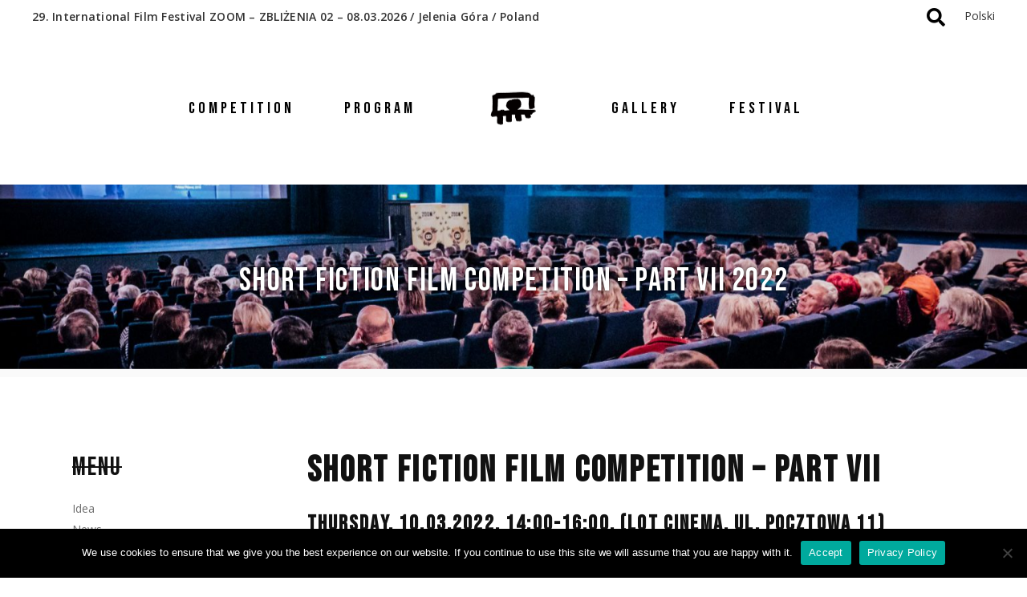

--- FILE ---
content_type: text/html; charset=UTF-8
request_url: https://zoomfestival.pl/en/festival/archive/25-zoom-zblizenia-2022/competition-screening-2022/short-fiction-film-competition-part-vii-2022/
body_size: 20672
content:
<!DOCTYPE html>
<html lang="en-GB">
<head>
	<meta charset="UTF-8">
	<meta name="viewport" content="width=device-width, initial-scale=1, user-scalable=yes">
	<link rel="profile" href="https://gmpg.org/xfn/11">
	
	
	<title>Short fiction film competition &#8211; part VII 2022 &#8211; ZOOM &#8211; ZBLIŻENIA International Film Festival</title>
<meta name='robots' content='max-image-preview:large' />
<link rel='dns-prefetch' href='//fonts.googleapis.com' />
<link rel="alternate" type="application/rss+xml" title="ZOOM - ZBLIŻENIA International Film Festival &raquo; Feed" href="https://zoomfestival.pl/en/feed/" />
<link rel="alternate" type="application/rss+xml" title="ZOOM - ZBLIŻENIA International Film Festival &raquo; Comments Feed" href="https://zoomfestival.pl/en/comments/feed/" />
<link rel='stylesheet' id='wphb-1-css'  href='https://zoomfestival.pl/wp-content/uploads/hummingbird-assets/5ee672dea19373753ba8046a014de181.css' type='text/css' media='all' />
<link rel='stylesheet' id='font-awesome-css'  href='https://zoomfestival.pl/wp-content/plugins/pelicula-core/inc/icons/font-awesome/assets/css/all.min.css?ver=6.0.11' type='text/css' media='all' />
<style id='global-styles-inline-css' type='text/css'>
body{--wp--preset--color--black: #000000;--wp--preset--color--cyan-bluish-gray: #abb8c3;--wp--preset--color--white: #ffffff;--wp--preset--color--pale-pink: #f78da7;--wp--preset--color--vivid-red: #cf2e2e;--wp--preset--color--luminous-vivid-orange: #ff6900;--wp--preset--color--luminous-vivid-amber: #fcb900;--wp--preset--color--light-green-cyan: #7bdcb5;--wp--preset--color--vivid-green-cyan: #00d084;--wp--preset--color--pale-cyan-blue: #8ed1fc;--wp--preset--color--vivid-cyan-blue: #0693e3;--wp--preset--color--vivid-purple: #9b51e0;--wp--preset--gradient--vivid-cyan-blue-to-vivid-purple: linear-gradient(135deg,rgba(6,147,227,1) 0%,rgb(155,81,224) 100%);--wp--preset--gradient--light-green-cyan-to-vivid-green-cyan: linear-gradient(135deg,rgb(122,220,180) 0%,rgb(0,208,130) 100%);--wp--preset--gradient--luminous-vivid-amber-to-luminous-vivid-orange: linear-gradient(135deg,rgba(252,185,0,1) 0%,rgba(255,105,0,1) 100%);--wp--preset--gradient--luminous-vivid-orange-to-vivid-red: linear-gradient(135deg,rgba(255,105,0,1) 0%,rgb(207,46,46) 100%);--wp--preset--gradient--very-light-gray-to-cyan-bluish-gray: linear-gradient(135deg,rgb(238,238,238) 0%,rgb(169,184,195) 100%);--wp--preset--gradient--cool-to-warm-spectrum: linear-gradient(135deg,rgb(74,234,220) 0%,rgb(151,120,209) 20%,rgb(207,42,186) 40%,rgb(238,44,130) 60%,rgb(251,105,98) 80%,rgb(254,248,76) 100%);--wp--preset--gradient--blush-light-purple: linear-gradient(135deg,rgb(255,206,236) 0%,rgb(152,150,240) 100%);--wp--preset--gradient--blush-bordeaux: linear-gradient(135deg,rgb(254,205,165) 0%,rgb(254,45,45) 50%,rgb(107,0,62) 100%);--wp--preset--gradient--luminous-dusk: linear-gradient(135deg,rgb(255,203,112) 0%,rgb(199,81,192) 50%,rgb(65,88,208) 100%);--wp--preset--gradient--pale-ocean: linear-gradient(135deg,rgb(255,245,203) 0%,rgb(182,227,212) 50%,rgb(51,167,181) 100%);--wp--preset--gradient--electric-grass: linear-gradient(135deg,rgb(202,248,128) 0%,rgb(113,206,126) 100%);--wp--preset--gradient--midnight: linear-gradient(135deg,rgb(2,3,129) 0%,rgb(40,116,252) 100%);--wp--preset--duotone--dark-grayscale: url('#wp-duotone-dark-grayscale');--wp--preset--duotone--grayscale: url('#wp-duotone-grayscale');--wp--preset--duotone--purple-yellow: url('#wp-duotone-purple-yellow');--wp--preset--duotone--blue-red: url('#wp-duotone-blue-red');--wp--preset--duotone--midnight: url('#wp-duotone-midnight');--wp--preset--duotone--magenta-yellow: url('#wp-duotone-magenta-yellow');--wp--preset--duotone--purple-green: url('#wp-duotone-purple-green');--wp--preset--duotone--blue-orange: url('#wp-duotone-blue-orange');--wp--preset--font-size--small: 13px;--wp--preset--font-size--medium: 20px;--wp--preset--font-size--large: 36px;--wp--preset--font-size--x-large: 42px;}.has-black-color{color: var(--wp--preset--color--black) !important;}.has-cyan-bluish-gray-color{color: var(--wp--preset--color--cyan-bluish-gray) !important;}.has-white-color{color: var(--wp--preset--color--white) !important;}.has-pale-pink-color{color: var(--wp--preset--color--pale-pink) !important;}.has-vivid-red-color{color: var(--wp--preset--color--vivid-red) !important;}.has-luminous-vivid-orange-color{color: var(--wp--preset--color--luminous-vivid-orange) !important;}.has-luminous-vivid-amber-color{color: var(--wp--preset--color--luminous-vivid-amber) !important;}.has-light-green-cyan-color{color: var(--wp--preset--color--light-green-cyan) !important;}.has-vivid-green-cyan-color{color: var(--wp--preset--color--vivid-green-cyan) !important;}.has-pale-cyan-blue-color{color: var(--wp--preset--color--pale-cyan-blue) !important;}.has-vivid-cyan-blue-color{color: var(--wp--preset--color--vivid-cyan-blue) !important;}.has-vivid-purple-color{color: var(--wp--preset--color--vivid-purple) !important;}.has-black-background-color{background-color: var(--wp--preset--color--black) !important;}.has-cyan-bluish-gray-background-color{background-color: var(--wp--preset--color--cyan-bluish-gray) !important;}.has-white-background-color{background-color: var(--wp--preset--color--white) !important;}.has-pale-pink-background-color{background-color: var(--wp--preset--color--pale-pink) !important;}.has-vivid-red-background-color{background-color: var(--wp--preset--color--vivid-red) !important;}.has-luminous-vivid-orange-background-color{background-color: var(--wp--preset--color--luminous-vivid-orange) !important;}.has-luminous-vivid-amber-background-color{background-color: var(--wp--preset--color--luminous-vivid-amber) !important;}.has-light-green-cyan-background-color{background-color: var(--wp--preset--color--light-green-cyan) !important;}.has-vivid-green-cyan-background-color{background-color: var(--wp--preset--color--vivid-green-cyan) !important;}.has-pale-cyan-blue-background-color{background-color: var(--wp--preset--color--pale-cyan-blue) !important;}.has-vivid-cyan-blue-background-color{background-color: var(--wp--preset--color--vivid-cyan-blue) !important;}.has-vivid-purple-background-color{background-color: var(--wp--preset--color--vivid-purple) !important;}.has-black-border-color{border-color: var(--wp--preset--color--black) !important;}.has-cyan-bluish-gray-border-color{border-color: var(--wp--preset--color--cyan-bluish-gray) !important;}.has-white-border-color{border-color: var(--wp--preset--color--white) !important;}.has-pale-pink-border-color{border-color: var(--wp--preset--color--pale-pink) !important;}.has-vivid-red-border-color{border-color: var(--wp--preset--color--vivid-red) !important;}.has-luminous-vivid-orange-border-color{border-color: var(--wp--preset--color--luminous-vivid-orange) !important;}.has-luminous-vivid-amber-border-color{border-color: var(--wp--preset--color--luminous-vivid-amber) !important;}.has-light-green-cyan-border-color{border-color: var(--wp--preset--color--light-green-cyan) !important;}.has-vivid-green-cyan-border-color{border-color: var(--wp--preset--color--vivid-green-cyan) !important;}.has-pale-cyan-blue-border-color{border-color: var(--wp--preset--color--pale-cyan-blue) !important;}.has-vivid-cyan-blue-border-color{border-color: var(--wp--preset--color--vivid-cyan-blue) !important;}.has-vivid-purple-border-color{border-color: var(--wp--preset--color--vivid-purple) !important;}.has-vivid-cyan-blue-to-vivid-purple-gradient-background{background: var(--wp--preset--gradient--vivid-cyan-blue-to-vivid-purple) !important;}.has-light-green-cyan-to-vivid-green-cyan-gradient-background{background: var(--wp--preset--gradient--light-green-cyan-to-vivid-green-cyan) !important;}.has-luminous-vivid-amber-to-luminous-vivid-orange-gradient-background{background: var(--wp--preset--gradient--luminous-vivid-amber-to-luminous-vivid-orange) !important;}.has-luminous-vivid-orange-to-vivid-red-gradient-background{background: var(--wp--preset--gradient--luminous-vivid-orange-to-vivid-red) !important;}.has-very-light-gray-to-cyan-bluish-gray-gradient-background{background: var(--wp--preset--gradient--very-light-gray-to-cyan-bluish-gray) !important;}.has-cool-to-warm-spectrum-gradient-background{background: var(--wp--preset--gradient--cool-to-warm-spectrum) !important;}.has-blush-light-purple-gradient-background{background: var(--wp--preset--gradient--blush-light-purple) !important;}.has-blush-bordeaux-gradient-background{background: var(--wp--preset--gradient--blush-bordeaux) !important;}.has-luminous-dusk-gradient-background{background: var(--wp--preset--gradient--luminous-dusk) !important;}.has-pale-ocean-gradient-background{background: var(--wp--preset--gradient--pale-ocean) !important;}.has-electric-grass-gradient-background{background: var(--wp--preset--gradient--electric-grass) !important;}.has-midnight-gradient-background{background: var(--wp--preset--gradient--midnight) !important;}.has-small-font-size{font-size: var(--wp--preset--font-size--small) !important;}.has-medium-font-size{font-size: var(--wp--preset--font-size--medium) !important;}.has-large-font-size{font-size: var(--wp--preset--font-size--large) !important;}.has-x-large-font-size{font-size: var(--wp--preset--font-size--x-large) !important;}
</style>
<link rel='stylesheet' id='contact-form-7-css'  href='https://zoomfestival.pl/wp-content/plugins/contact-form-7/includes/css/styles.css?ver=5.6' type='text/css' media='all' />
<style id='contact-form-7-inline-css' type='text/css'>
.wpcf7 .wpcf7-recaptcha iframe {margin-bottom: 0;}.wpcf7 .wpcf7-recaptcha[data-align="center"] > div {margin: 0 auto;}.wpcf7 .wpcf7-recaptcha[data-align="right"] > div {margin: 0 0 0 auto;}
</style>
<link rel='stylesheet' id='cookie-notice-front-css'  href='https://zoomfestival.pl/wp-content/plugins/cookie-notice/css/front.min.css?ver=2.5.11' type='text/css' media='all' />
<link rel='stylesheet' id='mptt-style-css'  href='https://zoomfestival.pl/wp-content/plugins/mp-timetable/media/css/style.css?ver=2.4.16' type='text/css' media='all' />
<link rel='stylesheet' id='rs-plugin-settings-css'  href='https://zoomfestival.pl/wp-content/plugins/revslider/public/assets/css/rs6.css?ver=6.2.6' type='text/css' media='all' />
<style id='rs-plugin-settings-inline-css' type='text/css'>
#rs-demo-id {}
</style>
<link rel='stylesheet' id='select2-css'  href='https://zoomfestival.pl/wp-content/plugins/qode-framework/inc/common/assets/plugins/select2/select2.min.css?ver=6.0.11' type='text/css' media='all' />
<link rel='stylesheet' id='pelicula-core-dashboard-style-css'  href='https://zoomfestival.pl/wp-content/plugins/pelicula-core/inc/core-dashboard/assets/css/core-dashboard.min.css?ver=6.0.11' type='text/css' media='all' />
<link rel='stylesheet' id='perfect-scrollbar-css'  href='https://zoomfestival.pl/wp-content/plugins/pelicula-core/assets/plugins/perfect-scrollbar/perfect-scrollbar.css?ver=6.0.11' type='text/css' media='all' />
<link rel='stylesheet' id='swiper-css'  href='https://zoomfestival.pl/wp-content/plugins/elementor/assets/lib/swiper/css/swiper.min.css?ver=5.3.6' type='text/css' media='all' />
<link rel='stylesheet' id='pelicula-main-css'  href='https://zoomfestival.pl/wp-content/themes/pelicula/assets/css/main.min.css?ver=6.0.11' type='text/css' media='all' />
<link rel='stylesheet' id='pelicula-core-style-css'  href='https://zoomfestival.pl/wp-content/plugins/pelicula-core/assets/css/pelicula-core.min.css?ver=6.0.11' type='text/css' media='all' />
<link rel='stylesheet' id='magnific-popup-css'  href='https://zoomfestival.pl/wp-content/themes/pelicula/assets/plugins/magnific-popup/magnific-popup.css?ver=6.0.11' type='text/css' media='all' />
<link rel='stylesheet' id='pelicula-google-fonts-css'  href='https://fonts.googleapis.com/css?family=Open+Sans%3A300%2C400%2C500%2C600%7CBebas+Neue%3A300%2C400%2C500%2C600&#038;subset=latin-ext&#038;ver=1.0.0' type='text/css' media='all' />
<link rel='stylesheet' id='pelicula-style-css'  href='https://zoomfestival.pl/wp-content/themes/pelicula/style.css?ver=6.0.11' type='text/css' media='all' />
<style id='pelicula-style-inline-css' type='text/css'>
body { background-repeat: no-repeat;}#qodef-top-area { background-color: #ffffff;}.qodef-header-navigation> ul > li > a { font-size: 20px;}.qodef-page-title .qodef-m-title { color: #ffffff;}h1 { font-size: 40px;line-height: 60px;}h4 { font-size: 32px;}a, p a { letter-spacing: 0px;}.qodef-header--divided #qodef-page-header { height: 190px;}.qodef-mobile-header--standard #qodef-page-mobile-header { height: 180px;}@media only screen and (max-width: 1024px){h1 { font-size: 42px;line-height: 50px;}h4 { font-size: 27px;line-height: 25px;}}@media only screen and (max-width: 768px){h1 { font-size: 42px;line-height: 50px;}h5 { font-size: 20px;line-height: 22px;}}@media only screen and (max-width: 680px){h1 { font-size: 38px;line-height: 42px;}}
</style>
<link rel='stylesheet' id='pelicula-core-elementor-css'  href='https://zoomfestival.pl/wp-content/plugins/pelicula-core/inc/plugins/elementor/assets/css/elementor.min.css?ver=6.0.11' type='text/css' media='all' />
<link rel='stylesheet' id='elementor-icons-css'  href='https://zoomfestival.pl/wp-content/plugins/elementor/assets/lib/eicons/css/elementor-icons.min.css?ver=5.25.0' type='text/css' media='all' />
<link rel='stylesheet' id='elementor-frontend-css'  href='https://zoomfestival.pl/wp-content/plugins/elementor/assets/css/frontend.min.css?ver=3.18.2' type='text/css' media='all' />
<link rel='stylesheet' id='elementor-post-3197-css'  href='https://zoomfestival.pl/wp-content/uploads/elementor/css/post-3197.css?ver=1702285575' type='text/css' media='all' />
<link rel='stylesheet' id='elementor-global-css'  href='https://zoomfestival.pl/wp-content/uploads/elementor/css/global.css?ver=1702285575' type='text/css' media='all' />
<link rel='stylesheet' id='elementor-post-22684-css'  href='https://zoomfestival.pl/wp-content/uploads/hummingbird-assets/87e28b0ee8b0d54b8509d8353df1c00e.css' type='text/css' media='all' />
<link rel='stylesheet' id='google-fonts-1-css'  href='https://fonts.googleapis.com/css?family=Roboto%3A100%2C100italic%2C200%2C200italic%2C300%2C300italic%2C400%2C400italic%2C500%2C500italic%2C600%2C600italic%2C700%2C700italic%2C800%2C800italic%2C900%2C900italic%7CRoboto+Slab%3A100%2C100italic%2C200%2C200italic%2C300%2C300italic%2C400%2C400italic%2C500%2C500italic%2C600%2C600italic%2C700%2C700italic%2C800%2C800italic%2C900%2C900italic&#038;display=auto&#038;ver=6.0.11' type='text/css' media='all' />
<link rel="preconnect" href="https://fonts.gstatic.com/" crossorigin><script type='text/javascript' src='https://zoomfestival.pl/wp-includes/js/jquery/jquery.min.js?ver=3.6.0' id='jquery-core-js'></script>
<script type='text/javascript' src='https://zoomfestival.pl/wp-includes/js/jquery/jquery-migrate.min.js?ver=3.3.2' id='jquery-migrate-js'></script>
<script type='text/javascript' src='https://zoomfestival.pl/wp-content/plugins/modern-events-calendar-lite/assets/js/mec-general-calendar.js?ver=6.4.9' id='mec-general-calendar-script-js'></script>
<script type='text/javascript' id='wphb-2-js-extra'>
/* <![CDATA[ */
var mecdata = {"day":"day","days":"days","hour":"hour","hours":"hours","minute":"minute","minutes":"minutes","second":"second","seconds":"seconds","elementor_edit_mode":"no","recapcha_key":"","ajax_url":"https:\/\/zoomfestival.pl\/wp-admin\/admin-ajax.php","fes_nonce":"9502276fd9","current_year":"2026","current_month":"01","datepicker_format":"dd.mm.yy&d.m.Y"};
/* ]]> */
</script>
<script type='text/javascript' src='https://zoomfestival.pl/wp-content/uploads/hummingbird-assets/70c161a17ae510a9be059430ee3c3aa8.js' id='wphb-2-js'></script>
<script type='text/javascript' id='cookie-notice-front-js-before'>
var cnArgs = {"ajaxUrl":"https:\/\/zoomfestival.pl\/wp-admin\/admin-ajax.php","nonce":"0728a74329","hideEffect":"fade","position":"bottom","onScroll":false,"onScrollOffset":100,"onClick":false,"cookieName":"cookie_notice_accepted","cookieTime":7862400,"cookieTimeRejected":2592000,"globalCookie":false,"redirection":false,"cache":true,"revokeCookies":false,"revokeCookiesOpt":"automatic"};
</script>
<script type='text/javascript' src='https://zoomfestival.pl/wp-content/plugins/cookie-notice/js/front.min.js?ver=2.5.11' id='cookie-notice-front-js'></script>
<script type='text/javascript' src='https://zoomfestival.pl/wp-content/plugins/revslider/public/assets/js/rbtools.min.js?ver=6.0.2' id='tp-tools-js'></script>
<script type='text/javascript' src='https://zoomfestival.pl/wp-content/plugins/revslider/public/assets/js/rs6.min.js?ver=6.2.6' id='revmin-js'></script>
<link rel="https://api.w.org/" href="https://zoomfestival.pl/wp-json/" /><link rel="alternate" type="application/json" href="https://zoomfestival.pl/wp-json/wp/v2/pages/22684" /><link rel="EditURI" type="application/rsd+xml" title="RSD" href="https://zoomfestival.pl/xmlrpc.php?rsd" />
<link rel="wlwmanifest" type="application/wlwmanifest+xml" href="https://zoomfestival.pl/wp-includes/wlwmanifest.xml" /> 
<meta name="generator" content="WordPress 6.0.11" />
<link rel="canonical" href="https://zoomfestival.pl/en/festival/archive/25-zoom-zblizenia-2022/competition-screening-2022/short-fiction-film-competition-part-vii-2022/" />
<link rel='shortlink' href='https://zoomfestival.pl/?p=22684' />
<link rel="alternate" type="application/json+oembed" href="https://zoomfestival.pl/wp-json/oembed/1.0/embed?url=https%3A%2F%2Fzoomfestival.pl%2Fen%2Ffestival%2Farchive%2F25-zoom-zblizenia-2022%2Fcompetition-screening-2022%2Fshort-fiction-film-competition-part-vii-2022%2F" />
<link rel="alternate" type="text/xml+oembed" href="https://zoomfestival.pl/wp-json/oembed/1.0/embed?url=https%3A%2F%2Fzoomfestival.pl%2Fen%2Ffestival%2Farchive%2F25-zoom-zblizenia-2022%2Fcompetition-screening-2022%2Fshort-fiction-film-competition-part-vii-2022%2F&#038;format=xml" />
<noscript><style type="text/css">.mptt-shortcode-wrapper .mptt-shortcode-table:first-of-type{display:table!important}.mptt-shortcode-wrapper .mptt-shortcode-table .mptt-event-container:hover{height:auto!important;min-height:100%!important}body.mprm_ie_browser .mptt-shortcode-wrapper .mptt-event-container{height:auto!important}@media (max-width:767px){.mptt-shortcode-wrapper .mptt-shortcode-table:first-of-type{display:none!important}}</style></noscript><link rel="apple-touch-icon" sizes="180x180" href="/wp-content/uploads/fbrfg/apple-touch-icon.png?v=XBbYE5xN0z">
<link rel="icon" type="image/png" sizes="32x32" href="/wp-content/uploads/fbrfg/favicon-32x32.png?v=XBbYE5xN0z">
<link rel="icon" type="image/png" sizes="16x16" href="/wp-content/uploads/fbrfg/favicon-16x16.png?v=XBbYE5xN0z">
<link rel="manifest" href="/wp-content/uploads/fbrfg/site.webmanifest?v=XBbYE5xN0z">
<link rel="mask-icon" href="/wp-content/uploads/fbrfg/safari-pinned-tab.svg?v=XBbYE5xN0z" color="#5bbad5">
<link rel="shortcut icon" href="/wp-content/uploads/fbrfg/favicon.ico?v=XBbYE5xN0z">
<meta name="msapplication-TileColor" content="#da532c">
<meta name="msapplication-config" content="/wp-content/uploads/fbrfg/browserconfig.xml?v=XBbYE5xN0z">
<meta name="theme-color" content="#ffffff">		<script>
			document.documentElement.className = document.documentElement.className.replace( 'no-js', 'js' );
		</script>
				<style>
			.no-js img.lazyload { display: none; }
			figure.wp-block-image img.lazyloading { min-width: 150px; }
							.lazyload, .lazyloading { opacity: 0; }
				.lazyloaded {
					opacity: 1;
					transition: opacity 400ms;
					transition-delay: 0ms;
				}
					</style>
		<meta name="generator" content="Elementor 3.18.2; features: e_dom_optimization, e_optimized_assets_loading, additional_custom_breakpoints, block_editor_assets_optimize, e_image_loading_optimization; settings: css_print_method-external, google_font-enabled, font_display-auto">
<meta name="generator" content="Powered by Slider Revolution 6.2.6 - responsive, Mobile-Friendly Slider Plugin for WordPress with comfortable drag and drop interface." />
<script type="text/javascript">function setREVStartSize(e){
			//window.requestAnimationFrame(function() {				 
				window.RSIW = window.RSIW===undefined ? window.innerWidth : window.RSIW;	
				window.RSIH = window.RSIH===undefined ? window.innerHeight : window.RSIH;	
				try {								
					var pw = document.getElementById(e.c).parentNode.offsetWidth,
						newh;
					pw = pw===0 || isNaN(pw) ? window.RSIW : pw;
					e.tabw = e.tabw===undefined ? 0 : parseInt(e.tabw);
					e.thumbw = e.thumbw===undefined ? 0 : parseInt(e.thumbw);
					e.tabh = e.tabh===undefined ? 0 : parseInt(e.tabh);
					e.thumbh = e.thumbh===undefined ? 0 : parseInt(e.thumbh);
					e.tabhide = e.tabhide===undefined ? 0 : parseInt(e.tabhide);
					e.thumbhide = e.thumbhide===undefined ? 0 : parseInt(e.thumbhide);
					e.mh = e.mh===undefined || e.mh=="" || e.mh==="auto" ? 0 : parseInt(e.mh,0);		
					if(e.layout==="fullscreen" || e.l==="fullscreen") 						
						newh = Math.max(e.mh,window.RSIH);					
					else{					
						e.gw = Array.isArray(e.gw) ? e.gw : [e.gw];
						for (var i in e.rl) if (e.gw[i]===undefined || e.gw[i]===0) e.gw[i] = e.gw[i-1];					
						e.gh = e.el===undefined || e.el==="" || (Array.isArray(e.el) && e.el.length==0)? e.gh : e.el;
						e.gh = Array.isArray(e.gh) ? e.gh : [e.gh];
						for (var i in e.rl) if (e.gh[i]===undefined || e.gh[i]===0) e.gh[i] = e.gh[i-1];
											
						var nl = new Array(e.rl.length),
							ix = 0,						
							sl;					
						e.tabw = e.tabhide>=pw ? 0 : e.tabw;
						e.thumbw = e.thumbhide>=pw ? 0 : e.thumbw;
						e.tabh = e.tabhide>=pw ? 0 : e.tabh;
						e.thumbh = e.thumbhide>=pw ? 0 : e.thumbh;					
						for (var i in e.rl) nl[i] = e.rl[i]<window.RSIW ? 0 : e.rl[i];
						sl = nl[0];									
						for (var i in nl) if (sl>nl[i] && nl[i]>0) { sl = nl[i]; ix=i;}															
						var m = pw>(e.gw[ix]+e.tabw+e.thumbw) ? 1 : (pw-(e.tabw+e.thumbw)) / (e.gw[ix]);					
						newh =  (e.gh[ix] * m) + (e.tabh + e.thumbh);
					}				
					if(window.rs_init_css===undefined) window.rs_init_css = document.head.appendChild(document.createElement("style"));					
					document.getElementById(e.c).height = newh+"px";
					window.rs_init_css.innerHTML += "#"+e.c+"_wrapper { height: "+newh+"px }";				
				} catch(e){
					console.log("Failure at Presize of Slider:" + e)
				}					   
			//});
		  };</script>
		<style type="text/css" id="wp-custom-css">
			#qodef-page-inner {
    position: relative;
	padding: 60px 0 100px; 
}

#qodef-page-inner.qodef-content-full-width{ 
	padding: 10px 0 100px; 
}
.qodef-page-title .qodef-m-title {
	text-shadow: 0px 0px 6px rgba(0,0,0,0.8);
}
#qodef-top-area .widget a {
	color: #333;
}
#qodef-top-area .widget a:hover {
	color: #999;
}
.qodef-image-with-text .qodef-m-image:after {
	position : absolute;
  content : " ";
  top : 0;
  left : 0;
  height : 100%;
  width : 100%;
	background: none;
  background-color : black;
  opacity : 0.5;
}
.qodef-image-with-text .qodef-m-content {
    position: absolute;
    display: inline-block;
    width: 100%;
    vertical-align: top;
    text-align: left;
    padding: 0 30px;
    top: 40%;
    left: 1px;
}
.qodef-image-with-text .qodef-m-title {
	color: #ffffff;
	
}
.qodef-image-with-text .qodef-m-title a:hover { 
	color: #ccc;
}
@media (max-width: 1024px) {
	.qodef-image-with-text .qodef-m-content {
		
    padding: 0 15px 0 20px;
		
	}
	.qodef-image-with-text .qodef-m-title {
		font-size: 20px;
    line-height: 22px;
		margin-top:-25px;
	}
	.qodef-image-with-text .qodef-m-text {
		line-height: 15px;
		
	}
}

.qodef-portfolio-single .qodef-portfolio-info .qodef-e-title, .qodef-portfolio-single .qodef-portfolio-info .qodef-social-title {	
	flex-basis: 180px;
}
.qodef-portfolio-single .qodef-portfolio-info .qodef-e-info-item {
	    flex-basis: calc(100% - 180px);
}
.mptt-navigation-select {display:none }
.mptt-shortcode-table tr.mptt-shortcode-row th {
	width:45%;
}
.mptt-shortcode-table tr.mptt-shortcode-row th:first-child {
width:80px;	
}
.mptt-shortcode-wrapper.mptt-table-fixed {
    overflow-x: auto;
}
.current_page_parent a,
.current_page_item a
{
	font-weight: bold;
	color: 000;
}
		</style>
		<style type="text/css">.mec-hourly-schedule-speaker-name, .mec-events-meta-group-countdown .countdown-w span, .mec-single-event .mec-event-meta dt, .mec-hourly-schedule-speaker-job-title, .post-type-archive-mec-events h1, .mec-ticket-available-spots .mec-event-ticket-name, .tax-mec_category h1, .mec-wrap h1, .mec-wrap h2, .mec-wrap h3, .mec-wrap h4, .mec-wrap h5, .mec-wrap h6,.entry-content .mec-wrap h1, .entry-content .mec-wrap h2, .entry-content .mec-wrap h3,.entry-content  .mec-wrap h4, .entry-content .mec-wrap h5, .entry-content .mec-wrap h6{ font-family: 'Open Sans', Helvetica, Arial, sans-serif;}.mec-single-event .mec-event-meta .mec-events-event-cost, .mec-event-data-fields .mec-event-data-field-item .mec-event-data-field-value, .mec-event-data-fields .mec-event-data-field-item .mec-event-data-field-name, .mec-wrap .info-msg div, .mec-wrap .mec-error div, .mec-wrap .mec-success div, .mec-wrap .warning-msg div, .mec-breadcrumbs .mec-current, .mec-events-meta-group-tags, .mec-single-event .mec-events-meta-group-booking .mec-event-ticket-available, .mec-single-modern .mec-single-event-bar>div dd, .mec-single-event .mec-event-meta dd, .mec-single-event .mec-event-meta dd a, .mec-next-occ-booking span, .mec-hourly-schedule-speaker-description, .mec-single-event .mec-speakers-details ul li .mec-speaker-job-title, .mec-single-event .mec-speakers-details ul li .mec-speaker-name, .mec-event-data-field-items, .mec-load-more-button, .mec-events-meta-group-tags a, .mec-events-button, .mec-wrap abbr, .mec-event-schedule-content dl dt, .mec-breadcrumbs a, .mec-breadcrumbs span .mec-event-content p, .mec-wrap p { font-family: 'Open Sans',sans-serif; font-weight:300;}.mec-event-grid-minimal .mec-modal-booking-button:hover, .mec-events-timeline-wrap .mec-organizer-item a, .mec-events-timeline-wrap .mec-organizer-item:after, .mec-events-timeline-wrap .mec-shortcode-organizers i, .mec-timeline-event .mec-modal-booking-button, .mec-wrap .mec-map-lightbox-wp.mec-event-list-classic .mec-event-date, .mec-timetable-t2-col .mec-modal-booking-button:hover, .mec-event-container-classic .mec-modal-booking-button:hover, .mec-calendar-events-side .mec-modal-booking-button:hover, .mec-event-grid-yearly  .mec-modal-booking-button, .mec-events-agenda .mec-modal-booking-button, .mec-event-grid-simple .mec-modal-booking-button, .mec-event-list-minimal  .mec-modal-booking-button:hover, .mec-timeline-month-divider,  .mec-wrap.colorskin-custom .mec-totalcal-box .mec-totalcal-view span:hover,.mec-wrap.colorskin-custom .mec-calendar.mec-event-calendar-classic .mec-selected-day,.mec-wrap.colorskin-custom .mec-color, .mec-wrap.colorskin-custom .mec-event-sharing-wrap .mec-event-sharing > li:hover a, .mec-wrap.colorskin-custom .mec-color-hover:hover, .mec-wrap.colorskin-custom .mec-color-before *:before ,.mec-wrap.colorskin-custom .mec-widget .mec-event-grid-classic.owl-carousel .owl-nav i,.mec-wrap.colorskin-custom .mec-event-list-classic a.magicmore:hover,.mec-wrap.colorskin-custom .mec-event-grid-simple:hover .mec-event-title,.mec-wrap.colorskin-custom .mec-single-event .mec-event-meta dd.mec-events-event-categories:before,.mec-wrap.colorskin-custom .mec-single-event-date:before,.mec-wrap.colorskin-custom .mec-single-event-time:before,.mec-wrap.colorskin-custom .mec-events-meta-group.mec-events-meta-group-venue:before,.mec-wrap.colorskin-custom .mec-calendar .mec-calendar-side .mec-previous-month i,.mec-wrap.colorskin-custom .mec-calendar .mec-calendar-side .mec-next-month:hover,.mec-wrap.colorskin-custom .mec-calendar .mec-calendar-side .mec-previous-month:hover,.mec-wrap.colorskin-custom .mec-calendar .mec-calendar-side .mec-next-month:hover,.mec-wrap.colorskin-custom .mec-calendar.mec-event-calendar-classic dt.mec-selected-day:hover,.mec-wrap.colorskin-custom .mec-infowindow-wp h5 a:hover, .colorskin-custom .mec-events-meta-group-countdown .mec-end-counts h3,.mec-calendar .mec-calendar-side .mec-next-month i,.mec-wrap .mec-totalcal-box i,.mec-calendar .mec-event-article .mec-event-title a:hover,.mec-attendees-list-details .mec-attendee-profile-link a:hover,.mec-wrap.colorskin-custom .mec-next-event-details li i, .mec-next-event-details i:before, .mec-marker-infowindow-wp .mec-marker-infowindow-count, .mec-next-event-details a,.mec-wrap.colorskin-custom .mec-events-masonry-cats a.mec-masonry-cat-selected,.lity .mec-color,.lity .mec-color-before :before,.lity .mec-color-hover:hover,.lity .mec-wrap .mec-color,.lity .mec-wrap .mec-color-before :before,.lity .mec-wrap .mec-color-hover:hover,.leaflet-popup-content .mec-color,.leaflet-popup-content .mec-color-before :before,.leaflet-popup-content .mec-color-hover:hover,.leaflet-popup-content .mec-wrap .mec-color,.leaflet-popup-content .mec-wrap .mec-color-before :before,.leaflet-popup-content .mec-wrap .mec-color-hover:hover, .mec-calendar.mec-calendar-daily .mec-calendar-d-table .mec-daily-view-day.mec-daily-view-day-active.mec-color, .mec-map-boxshow div .mec-map-view-event-detail.mec-event-detail i,.mec-map-boxshow div .mec-map-view-event-detail.mec-event-detail:hover,.mec-map-boxshow .mec-color,.mec-map-boxshow .mec-color-before :before,.mec-map-boxshow .mec-color-hover:hover,.mec-map-boxshow .mec-wrap .mec-color,.mec-map-boxshow .mec-wrap .mec-color-before :before,.mec-map-boxshow .mec-wrap .mec-color-hover:hover, .mec-choosen-time-message, .mec-booking-calendar-month-navigation .mec-next-month:hover, .mec-booking-calendar-month-navigation .mec-previous-month:hover, .mec-yearly-view-wrap .mec-agenda-event-title a:hover, .mec-yearly-view-wrap .mec-yearly-title-sec .mec-next-year i, .mec-yearly-view-wrap .mec-yearly-title-sec .mec-previous-year i, .mec-yearly-view-wrap .mec-yearly-title-sec .mec-next-year:hover, .mec-yearly-view-wrap .mec-yearly-title-sec .mec-previous-year:hover, .mec-av-spot .mec-av-spot-head .mec-av-spot-box span, .mec-wrap.colorskin-custom .mec-calendar .mec-calendar-side .mec-previous-month:hover .mec-load-month-link, .mec-wrap.colorskin-custom .mec-calendar .mec-calendar-side .mec-next-month:hover .mec-load-month-link, .mec-yearly-view-wrap .mec-yearly-title-sec .mec-previous-year:hover .mec-load-month-link, .mec-yearly-view-wrap .mec-yearly-title-sec .mec-next-year:hover .mec-load-month-link, .mec-skin-list-events-container .mec-data-fields-tooltip .mec-data-fields-tooltip-box ul .mec-event-data-field-item a, .mec-booking-shortcode .mec-event-ticket-name, .mec-booking-shortcode .mec-event-ticket-price, .mec-booking-shortcode .mec-ticket-variation-name, .mec-booking-shortcode .mec-ticket-variation-price, .mec-booking-shortcode label, .mec-booking-shortcode .nice-select, .mec-booking-shortcode input, .mec-booking-shortcode span.mec-book-price-detail-description, .mec-booking-shortcode .mec-ticket-name, .mec-booking-shortcode label.wn-checkbox-label, .mec-wrap.mec-cart table tr td a {color: #e64883}.mec-skin-carousel-container .mec-event-footer-carousel-type3 .mec-modal-booking-button:hover, .mec-wrap.colorskin-custom .mec-event-sharing .mec-event-share:hover .event-sharing-icon,.mec-wrap.colorskin-custom .mec-event-grid-clean .mec-event-date,.mec-wrap.colorskin-custom .mec-event-list-modern .mec-event-sharing > li:hover a i,.mec-wrap.colorskin-custom .mec-event-list-modern .mec-event-sharing .mec-event-share:hover .mec-event-sharing-icon,.mec-wrap.colorskin-custom .mec-event-list-modern .mec-event-sharing li:hover a i,.mec-wrap.colorskin-custom .mec-calendar:not(.mec-event-calendar-classic) .mec-selected-day,.mec-wrap.colorskin-custom .mec-calendar .mec-selected-day:hover,.mec-wrap.colorskin-custom .mec-calendar .mec-calendar-row  dt.mec-has-event:hover,.mec-wrap.colorskin-custom .mec-calendar .mec-has-event:after, .mec-wrap.colorskin-custom .mec-bg-color, .mec-wrap.colorskin-custom .mec-bg-color-hover:hover, .colorskin-custom .mec-event-sharing-wrap:hover > li, .mec-wrap.colorskin-custom .mec-totalcal-box .mec-totalcal-view span.mec-totalcalview-selected,.mec-wrap .flip-clock-wrapper ul li a div div.inn,.mec-wrap .mec-totalcal-box .mec-totalcal-view span.mec-totalcalview-selected,.event-carousel-type1-head .mec-event-date-carousel,.mec-event-countdown-style3 .mec-event-date,#wrap .mec-wrap article.mec-event-countdown-style1,.mec-event-countdown-style1 .mec-event-countdown-part3 a.mec-event-button,.mec-wrap .mec-event-countdown-style2,.mec-map-get-direction-btn-cnt input[type="submit"],.mec-booking button,span.mec-marker-wrap,.mec-wrap.colorskin-custom .mec-timeline-events-container .mec-timeline-event-date:before, .mec-has-event-for-booking.mec-active .mec-calendar-novel-selected-day, .mec-booking-tooltip.multiple-time .mec-booking-calendar-date.mec-active, .mec-booking-tooltip.multiple-time .mec-booking-calendar-date:hover, .mec-ongoing-normal-label, .mec-calendar .mec-has-event:after, .mec-event-list-modern .mec-event-sharing li:hover .telegram{background-color: #e64883;}.mec-booking-tooltip.multiple-time .mec-booking-calendar-date:hover, .mec-calendar-day.mec-active .mec-booking-tooltip.multiple-time .mec-booking-calendar-date.mec-active{ background-color: #e64883;}.mec-skin-carousel-container .mec-event-footer-carousel-type3 .mec-modal-booking-button:hover, .mec-timeline-month-divider, .mec-wrap.colorskin-custom .mec-single-event .mec-speakers-details ul li .mec-speaker-avatar a:hover img,.mec-wrap.colorskin-custom .mec-event-list-modern .mec-event-sharing > li:hover a i,.mec-wrap.colorskin-custom .mec-event-list-modern .mec-event-sharing .mec-event-share:hover .mec-event-sharing-icon,.mec-wrap.colorskin-custom .mec-event-list-standard .mec-month-divider span:before,.mec-wrap.colorskin-custom .mec-single-event .mec-social-single:before,.mec-wrap.colorskin-custom .mec-single-event .mec-frontbox-title:before,.mec-wrap.colorskin-custom .mec-calendar .mec-calendar-events-side .mec-table-side-day, .mec-wrap.colorskin-custom .mec-border-color, .mec-wrap.colorskin-custom .mec-border-color-hover:hover, .colorskin-custom .mec-single-event .mec-frontbox-title:before, .colorskin-custom .mec-single-event .mec-wrap-checkout h4:before, .colorskin-custom .mec-single-event .mec-events-meta-group-booking form > h4:before, .mec-wrap.colorskin-custom .mec-totalcal-box .mec-totalcal-view span.mec-totalcalview-selected,.mec-wrap .mec-totalcal-box .mec-totalcal-view span.mec-totalcalview-selected,.event-carousel-type1-head .mec-event-date-carousel:after,.mec-wrap.colorskin-custom .mec-events-masonry-cats a.mec-masonry-cat-selected, .mec-marker-infowindow-wp .mec-marker-infowindow-count, .mec-wrap.colorskin-custom .mec-events-masonry-cats a:hover, .mec-has-event-for-booking .mec-calendar-novel-selected-day, .mec-booking-tooltip.multiple-time .mec-booking-calendar-date.mec-active, .mec-booking-tooltip.multiple-time .mec-booking-calendar-date:hover, .mec-virtual-event-history h3:before, .mec-booking-tooltip.multiple-time .mec-booking-calendar-date:hover, .mec-calendar-day.mec-active .mec-booking-tooltip.multiple-time .mec-booking-calendar-date.mec-active, .mec-rsvp-form-box form > h4:before, .mec-wrap .mec-box-title::before, .mec-box-title::before  {border-color: #e64883;}.mec-wrap.colorskin-custom .mec-event-countdown-style3 .mec-event-date:after,.mec-wrap.colorskin-custom .mec-month-divider span:before, .mec-calendar.mec-event-container-simple dl dt.mec-selected-day, .mec-calendar.mec-event-container-simple dl dt.mec-selected-day:hover{border-bottom-color:#e64883;}.mec-wrap.colorskin-custom  article.mec-event-countdown-style1 .mec-event-countdown-part2:after{border-color: transparent transparent transparent #e64883;}.mec-wrap.colorskin-custom .mec-box-shadow-color { box-shadow: 0 4px 22px -7px #e64883;}.mec-events-timeline-wrap .mec-shortcode-organizers, .mec-timeline-event .mec-modal-booking-button, .mec-events-timeline-wrap:before, .mec-wrap.colorskin-custom .mec-timeline-event-local-time, .mec-wrap.colorskin-custom .mec-timeline-event-time ,.mec-wrap.colorskin-custom .mec-timeline-event-location,.mec-choosen-time-message { background: rgba(230,72,131,.11);}.mec-wrap.colorskin-custom .mec-timeline-events-container .mec-timeline-event-date:after{ background: rgba(230,72,131,.3);}.mec-booking-shortcode button { box-shadow: 0 2px 2px rgba(230 72 131 / 27%);}.mec-booking-shortcode button.mec-book-form-back-button{ background-color: rgba(230 72 131 / 40%);}.mec-events-meta-group-booking-shortcode{ background: rgba(230,72,131,.14);}.mec-booking-shortcode label.wn-checkbox-label, .mec-booking-shortcode .nice-select,.mec-booking-shortcode input, .mec-booking-shortcode .mec-book-form-gateway-label input[type=radio]:before, .mec-booking-shortcode input[type=radio]:checked:before, .mec-booking-shortcode ul.mec-book-price-details li, .mec-booking-shortcode ul.mec-book-price-details{ border-color: rgba(230 72 131 / 27%) !important;}.mec-booking-shortcode input::-webkit-input-placeholder,.mec-booking-shortcode textarea::-webkit-input-placeholder{color: #e64883}.mec-booking-shortcode input::-moz-placeholder,.mec-booking-shortcode textarea::-moz-placeholder{color: #e64883}.mec-booking-shortcode input:-ms-input-placeholder,.mec-booking-shortcode textarea:-ms-input-placeholder {color: #e64883}.mec-booking-shortcode input:-moz-placeholder,.mec-booking-shortcode textarea:-moz-placeholder {color: #e64883}.mec-booking-shortcode label.wn-checkbox-label:after, .mec-booking-shortcode label.wn-checkbox-label:before, .mec-booking-shortcode input[type=radio]:checked:after{background-color: #e64883}</style></head>
<body class="page-template-default page page-id-22684 page-child parent-pageid-22643 cookies-not-set qode-framework-1.1.2 qodef-age-verification--opened qodef-back-to-top--enabled  qodef-content-grid-1400 qodef-header--dark qodef-header--divided qodef-header-appearance--sticky qodef-mobile-header--standard qodef-drop-down-second--full-width qodef-drop-down-second--default pelicula-core-1.0 pelicula-1.0 qodef-search--fullscreen elementor-default elementor-kit-3197 elementor-page elementor-page-22684" itemscope itemtype="https://schema.org/WebPage">
	<svg xmlns="http://www.w3.org/2000/svg" viewBox="0 0 0 0" width="0" height="0" focusable="false" role="none" style="visibility: hidden; position: absolute; left: -9999px; overflow: hidden;" ><defs><filter id="wp-duotone-dark-grayscale"><feColorMatrix color-interpolation-filters="sRGB" type="matrix" values=" .299 .587 .114 0 0 .299 .587 .114 0 0 .299 .587 .114 0 0 .299 .587 .114 0 0 " /><feComponentTransfer color-interpolation-filters="sRGB" ><feFuncR type="table" tableValues="0 0.49803921568627" /><feFuncG type="table" tableValues="0 0.49803921568627" /><feFuncB type="table" tableValues="0 0.49803921568627" /><feFuncA type="table" tableValues="1 1" /></feComponentTransfer><feComposite in2="SourceGraphic" operator="in" /></filter></defs></svg><svg xmlns="http://www.w3.org/2000/svg" viewBox="0 0 0 0" width="0" height="0" focusable="false" role="none" style="visibility: hidden; position: absolute; left: -9999px; overflow: hidden;" ><defs><filter id="wp-duotone-grayscale"><feColorMatrix color-interpolation-filters="sRGB" type="matrix" values=" .299 .587 .114 0 0 .299 .587 .114 0 0 .299 .587 .114 0 0 .299 .587 .114 0 0 " /><feComponentTransfer color-interpolation-filters="sRGB" ><feFuncR type="table" tableValues="0 1" /><feFuncG type="table" tableValues="0 1" /><feFuncB type="table" tableValues="0 1" /><feFuncA type="table" tableValues="1 1" /></feComponentTransfer><feComposite in2="SourceGraphic" operator="in" /></filter></defs></svg><svg xmlns="http://www.w3.org/2000/svg" viewBox="0 0 0 0" width="0" height="0" focusable="false" role="none" style="visibility: hidden; position: absolute; left: -9999px; overflow: hidden;" ><defs><filter id="wp-duotone-purple-yellow"><feColorMatrix color-interpolation-filters="sRGB" type="matrix" values=" .299 .587 .114 0 0 .299 .587 .114 0 0 .299 .587 .114 0 0 .299 .587 .114 0 0 " /><feComponentTransfer color-interpolation-filters="sRGB" ><feFuncR type="table" tableValues="0.54901960784314 0.98823529411765" /><feFuncG type="table" tableValues="0 1" /><feFuncB type="table" tableValues="0.71764705882353 0.25490196078431" /><feFuncA type="table" tableValues="1 1" /></feComponentTransfer><feComposite in2="SourceGraphic" operator="in" /></filter></defs></svg><svg xmlns="http://www.w3.org/2000/svg" viewBox="0 0 0 0" width="0" height="0" focusable="false" role="none" style="visibility: hidden; position: absolute; left: -9999px; overflow: hidden;" ><defs><filter id="wp-duotone-blue-red"><feColorMatrix color-interpolation-filters="sRGB" type="matrix" values=" .299 .587 .114 0 0 .299 .587 .114 0 0 .299 .587 .114 0 0 .299 .587 .114 0 0 " /><feComponentTransfer color-interpolation-filters="sRGB" ><feFuncR type="table" tableValues="0 1" /><feFuncG type="table" tableValues="0 0.27843137254902" /><feFuncB type="table" tableValues="0.5921568627451 0.27843137254902" /><feFuncA type="table" tableValues="1 1" /></feComponentTransfer><feComposite in2="SourceGraphic" operator="in" /></filter></defs></svg><svg xmlns="http://www.w3.org/2000/svg" viewBox="0 0 0 0" width="0" height="0" focusable="false" role="none" style="visibility: hidden; position: absolute; left: -9999px; overflow: hidden;" ><defs><filter id="wp-duotone-midnight"><feColorMatrix color-interpolation-filters="sRGB" type="matrix" values=" .299 .587 .114 0 0 .299 .587 .114 0 0 .299 .587 .114 0 0 .299 .587 .114 0 0 " /><feComponentTransfer color-interpolation-filters="sRGB" ><feFuncR type="table" tableValues="0 0" /><feFuncG type="table" tableValues="0 0.64705882352941" /><feFuncB type="table" tableValues="0 1" /><feFuncA type="table" tableValues="1 1" /></feComponentTransfer><feComposite in2="SourceGraphic" operator="in" /></filter></defs></svg><svg xmlns="http://www.w3.org/2000/svg" viewBox="0 0 0 0" width="0" height="0" focusable="false" role="none" style="visibility: hidden; position: absolute; left: -9999px; overflow: hidden;" ><defs><filter id="wp-duotone-magenta-yellow"><feColorMatrix color-interpolation-filters="sRGB" type="matrix" values=" .299 .587 .114 0 0 .299 .587 .114 0 0 .299 .587 .114 0 0 .299 .587 .114 0 0 " /><feComponentTransfer color-interpolation-filters="sRGB" ><feFuncR type="table" tableValues="0.78039215686275 1" /><feFuncG type="table" tableValues="0 0.94901960784314" /><feFuncB type="table" tableValues="0.35294117647059 0.47058823529412" /><feFuncA type="table" tableValues="1 1" /></feComponentTransfer><feComposite in2="SourceGraphic" operator="in" /></filter></defs></svg><svg xmlns="http://www.w3.org/2000/svg" viewBox="0 0 0 0" width="0" height="0" focusable="false" role="none" style="visibility: hidden; position: absolute; left: -9999px; overflow: hidden;" ><defs><filter id="wp-duotone-purple-green"><feColorMatrix color-interpolation-filters="sRGB" type="matrix" values=" .299 .587 .114 0 0 .299 .587 .114 0 0 .299 .587 .114 0 0 .299 .587 .114 0 0 " /><feComponentTransfer color-interpolation-filters="sRGB" ><feFuncR type="table" tableValues="0.65098039215686 0.40392156862745" /><feFuncG type="table" tableValues="0 1" /><feFuncB type="table" tableValues="0.44705882352941 0.4" /><feFuncA type="table" tableValues="1 1" /></feComponentTransfer><feComposite in2="SourceGraphic" operator="in" /></filter></defs></svg><svg xmlns="http://www.w3.org/2000/svg" viewBox="0 0 0 0" width="0" height="0" focusable="false" role="none" style="visibility: hidden; position: absolute; left: -9999px; overflow: hidden;" ><defs><filter id="wp-duotone-blue-orange"><feColorMatrix color-interpolation-filters="sRGB" type="matrix" values=" .299 .587 .114 0 0 .299 .587 .114 0 0 .299 .587 .114 0 0 .299 .587 .114 0 0 " /><feComponentTransfer color-interpolation-filters="sRGB" ><feFuncR type="table" tableValues="0.098039215686275 1" /><feFuncG type="table" tableValues="0 0.66274509803922" /><feFuncB type="table" tableValues="0.84705882352941 0.41960784313725" /><feFuncA type="table" tableValues="1 1" /></feComponentTransfer><feComposite in2="SourceGraphic" operator="in" /></filter></defs></svg>	<div id="qodef-page-wrapper" class="">
			<div id="qodef-top-area">
		
							<div class="qodef-widget-holder qodef-top-area-left">
					<div id="text-13" class="widget widget_text qodef-top-bar-widget">			<div class="textwidget"><p style="text-align: center; color: #333;"><strong>29. International Film Festival ZOOM &#8211; ZBLIŻENIA 02 &#8211; 08.03.2026 / Jelenia Góra / Poland</strong></p>
</div>
		</div>				</div>
					
							<div class="qodef-widget-holder qodef-top-area-right">
					<div id="pelicula_core_search_opener-3" class="widget widget_pelicula_core_search_opener qodef-top-bar-widget"><a href="javascript:void(0)"  class="qodef-opener-icon qodef-m qodef-source--icon-pack qodef-search-opener" style="color: #0c0c0c;" data-hover-color="#424242">
	<span class="qodef-m-icon qodef--open">
		<span class="qodef-icon-font-awesome fa fa-search" ></span>	</span>
		</a></div><div id="polylang-2" class="widget widget_polylang qodef-top-bar-widget"><ul>
	<li class="lang-item lang-item-75 lang-item-pl no-translation lang-item-first"><a  lang="pl-PL" hreflang="pl-PL" href="https://zoomfestival.pl/">Polski</a></li>
</ul>
</div>				</div>
					
			</div>
<header id="qodef-page-header">
		<div id="qodef-page-header-inner" >
		<div class="qodef-divided-header-left-wrapper">
		<nav class="qodef-header-navigation" role="navigation" aria-label="Divided Left Menu">
		<ul id="menu-menu-lewa-en" class="menu"><li id="menu-item-3855" class="menu-item menu-item-type-post_type menu-item-object-page menu-item-3855"><a href="https://zoomfestival.pl/en/competition/"><span class="qodef-menu-item-text">COMPETITION</span></a></li>
<li id="menu-item-15664" class="menu-item menu-item-type-post_type menu-item-object-page menu-item-15664"><a href="https://zoomfestival.pl/en/program-2025-eng/"><span class="qodef-menu-item-text">PROGRAM</span></a></li>
</ul>	</nav>
</div>


<a itemprop="url" class="qodef-header-logo-link qodef-height--not-set " href="/en" style=";;" rel="home">
	<img width="116" height="81"   alt="logo main" data-src="https://zoomfestival.pl/wp-content/uploads/2020/06/zoom-logo-e1593131849969.png" class="qodef-header-logo-image qodef--main lazyload" src="[data-uri]" /><noscript><img width="116" height="81"   alt="logo main" data-src="https://zoomfestival.pl/wp-content/uploads/2020/06/zoom-logo-e1593131849969.png" class="qodef-header-logo-image qodef--main lazyload" src="[data-uri]" /><noscript><img width="116" height="81" src="https://zoomfestival.pl/wp-content/uploads/2020/06/zoom-logo-e1593131849969.png" class="qodef-header-logo-image qodef--main" alt="logo main" /></noscript></noscript><img width="116" height="81"   alt="logo dark" data-src="https://zoomfestival.pl/wp-content/uploads/2020/06/zoom-logo-e1593131849969.png" class="qodef-header-logo-image qodef--dark lazyload" src="[data-uri]" /><noscript><img width="116" height="81"   alt="logo dark" data-src="https://zoomfestival.pl/wp-content/uploads/2020/06/zoom-logo-e1593131849969.png" class="qodef-header-logo-image qodef--dark lazyload" src="[data-uri]" /><noscript><img width="116" height="81" src="https://zoomfestival.pl/wp-content/uploads/2020/06/zoom-logo-e1593131849969.png" class="qodef-header-logo-image qodef--dark" alt="logo dark" /></noscript></noscript><img loading="lazy" width="116" height="81"   alt="logo light" data-src="https://zoomfestival.pl/wp-content/uploads/2020/06/zoom-logo-e1593131849969.png" class="qodef-header-logo-image qodef--light lazyload" src="[data-uri]" /><noscript><img loading="lazy" width="116" height="81"   alt="logo light" data-src="https://zoomfestival.pl/wp-content/uploads/2020/06/zoom-logo-e1593131849969.png" class="qodef-header-logo-image qodef--light lazyload" src="[data-uri]" /><noscript><img loading="lazy" width="116" height="81" src="https://zoomfestival.pl/wp-content/uploads/2020/06/zoom-logo-e1593131849969.png" class="qodef-header-logo-image qodef--light" alt="logo light" /></noscript></noscript></a>
<div class="qodef-divided-header-right-wrapper">
		<nav class="qodef-header-navigation" role="navigation" aria-label="Divided Right Menu">
		<ul id="menu-menu-prawa-en" class="menu"><li id="menu-item-3858" class="menu-item menu-item-type-post_type menu-item-object-page menu-item-3858"><a href="https://zoomfestival.pl/en/gallery/"><span class="qodef-menu-item-text">GALLERY</span></a></li>
<li id="menu-item-3857" class="menu-item menu-item-type-post_type menu-item-object-page current-page-ancestor menu-item-3857"><a href="https://zoomfestival.pl/en/festival/"><span class="qodef-menu-item-text">FESTIVAL</span></a></li>
</ul>	</nav>
</div>


	</div>
	<div class="qodef-header-sticky">
    <div class="qodef-header-sticky-inner">
	    <div class="qodef-divided-header-left-wrapper">
		    	<nav class="qodef-header-navigation" role="navigation" aria-label="Divided Left Menu">
		<ul id="menu-menu-lewa-en-1" class="menu"><li class="menu-item menu-item-type-post_type menu-item-object-page menu-item-3855"><a href="https://zoomfestival.pl/en/competition/"><span class="qodef-menu-item-text">COMPETITION</span></a></li>
<li class="menu-item menu-item-type-post_type menu-item-object-page menu-item-15664"><a href="https://zoomfestival.pl/en/program-2025-eng/"><span class="qodef-menu-item-text">PROGRAM</span></a></li>
</ul>	</nav>
	    </div>
	
	    
<a itemprop="url" class="qodef-header-logo-link qodef-height--not-set " href="/en" style=";;" rel="home">
	<img width="116" height="81"   alt="logo main" data-src="https://zoomfestival.pl/wp-content/uploads/2020/06/zoom-logo-e1593131849969.png" class="qodef-header-logo-image qodef--main lazyload" src="[data-uri]" /><noscript><img width="116" height="81"   alt="logo main" data-src="https://zoomfestival.pl/wp-content/uploads/2020/06/zoom-logo-e1593131849969.png" class="qodef-header-logo-image qodef--main lazyload" src="[data-uri]" /><noscript><img width="116" height="81" src="https://zoomfestival.pl/wp-content/uploads/2020/06/zoom-logo-e1593131849969.png" class="qodef-header-logo-image qodef--main" alt="logo main" /></noscript></noscript><img width="116" height="81"   alt="logo dark" data-src="https://zoomfestival.pl/wp-content/uploads/2020/06/zoom-logo-e1593131849969.png" class="qodef-header-logo-image qodef--dark lazyload" src="[data-uri]" /><noscript><img width="116" height="81"   alt="logo dark" data-src="https://zoomfestival.pl/wp-content/uploads/2020/06/zoom-logo-e1593131849969.png" class="qodef-header-logo-image qodef--dark lazyload" src="[data-uri]" /><noscript><img width="116" height="81" src="https://zoomfestival.pl/wp-content/uploads/2020/06/zoom-logo-e1593131849969.png" class="qodef-header-logo-image qodef--dark" alt="logo dark" /></noscript></noscript><img loading="lazy" width="116" height="81"   alt="logo light" data-src="https://zoomfestival.pl/wp-content/uploads/2020/06/zoom-logo-e1593131849969.png" class="qodef-header-logo-image qodef--light lazyload" src="[data-uri]" /><noscript><img loading="lazy" width="116" height="81"   alt="logo light" data-src="https://zoomfestival.pl/wp-content/uploads/2020/06/zoom-logo-e1593131849969.png" class="qodef-header-logo-image qodef--light lazyload" src="[data-uri]" /><noscript><img loading="lazy" width="116" height="81" src="https://zoomfestival.pl/wp-content/uploads/2020/06/zoom-logo-e1593131849969.png" class="qodef-header-logo-image qodef--light" alt="logo light" /></noscript></noscript></a>	
	    <div class="qodef-divided-header-right-wrapper">
		    	<nav class="qodef-header-navigation" role="navigation" aria-label="Divided Right Menu">
		<ul id="menu-menu-prawa-en-1" class="menu"><li class="menu-item menu-item-type-post_type menu-item-object-page menu-item-3858"><a href="https://zoomfestival.pl/en/gallery/"><span class="qodef-menu-item-text">GALLERY</span></a></li>
<li class="menu-item menu-item-type-post_type menu-item-object-page current-page-ancestor menu-item-3857"><a href="https://zoomfestival.pl/en/festival/"><span class="qodef-menu-item-text">FESTIVAL</span></a></li>
</ul>	</nav>
	    </div>
	
	        </div>
</div></header><header id="qodef-page-mobile-header">
		<div id="qodef-page-mobile-header-inner">
		<a itemprop="url" class="qodef-mobile-header-logo-link " href="https://zoomfestival.pl/" style="height:150px;" rel="home">
	<img loading="lazy" width="1213" height="1123"   alt="logo main" data-src="https://zoomfestival.pl/wp-content/uploads/2020/07/logo-podpis-czarne.png" class="qodef-header-logo-image qodef--main lazyload" src="[data-uri]" /><noscript><img loading="lazy" width="1213" height="1123" src="https://zoomfestival.pl/wp-content/uploads/2020/07/logo-podpis-czarne.png" class="qodef-header-logo-image qodef--main" alt="logo main" /></noscript>	</a><a class="qodef-mobile-header-opener" href="#"><svg xmlns="http://www.w3.org/2000/svg" xmlns:xlink="http://www.w3.org/1999/xlink" width="39px" height="11px">
					<path fill-rule="evenodd"  fill="rgb(17, 17, 17)" d="M8.000,3.000 L8.000,-0.000 L39.000,-0.000 L39.000,3.000 L8.000,3.000 ZM31.000,11.000 L-0.000,11.000 L-0.000,8.000 L31.000,8.000 L31.000,11.000 Z"/>
				</svg></a>	<nav class="qodef-mobile-header-navigation" role="navigation" aria-label="Mobile Menu">
		<ul id="menu-main-menu-en-2" class="qodef-content-grid"><li class="menu-item menu-item-type-post_type menu-item-object-page menu-item-9644"><a href="https://zoomfestival.pl/en/competition/"><span class="qodef-menu-item-text">COMPETITION</span></a></li>
<li class="menu-item menu-item-type-post_type menu-item-object-page menu-item-15659"><a href="https://zoomfestival.pl/en/program-2025-eng/"><span class="qodef-menu-item-text">PROGRAM</span></a></li>
<li class="menu-item menu-item-type-post_type menu-item-object-page menu-item-9648"><a href="https://zoomfestival.pl/en/gallery/"><span class="qodef-menu-item-text">GALLERY</span></a></li>
<li class="menu-item menu-item-type-post_type menu-item-object-page current-page-ancestor menu-item-has-children menu-item-9651 qodef-menu-item--narrow"><a href="https://zoomfestival.pl/en/festival/"><span class="qodef-menu-item-text">FESTIVAL</span></a>
<div class="qodef-drop-down-second"><div class="qodef-drop-down-second-inner"><ul class="sub-menu">
	<li class="menu-item menu-item-type-post_type menu-item-object-page menu-item-9653"><a href="https://zoomfestival.pl/festiwal/idea/"><span class="qodef-menu-item-text">Idea</span></a></li>
	<li class="menu-item menu-item-type-post_type menu-item-object-page menu-item-9652"><a href="https://zoomfestival.pl/en/festival/news/"><span class="qodef-menu-item-text">News</span></a></li>
	<li class="menu-item menu-item-type-post_type menu-item-object-page menu-item-9654"><a href="https://zoomfestival.pl/en/festival/our-guests/"><span class="qodef-menu-item-text">Our Guests</span></a></li>
	<li class="menu-item menu-item-type-post_type menu-item-object-page current-page-ancestor menu-item-9650"><a href="https://zoomfestival.pl/en/festival/archive/"><span class="qodef-menu-item-text">Archive</span></a></li>
</ul></div></div>
</li>
<li class="lang-item lang-item-75 lang-item-pl no-translation lang-item-first menu-item menu-item-type-custom menu-item-object-custom menu-item-10253-pl"><a href="https://zoomfestival.pl/" hreflang="pl-PL" lang="pl-PL"><span class="qodef-menu-item-text"><img loading="lazy" src="[data-uri]" alt="" width="16" height="11" style="width: 16px; height: 11px;" /><span style="margin-left:0.3em;">Polski</span></span></a></li>
</ul>	</nav>
	</div>
	</header>		<div id="qodef-page-outer">
			<div class="qodef-page-title qodef-m qodef-title--standard qodef-alignment--center qodef-vertical-alignment--header-bottom qodef--has-image qodef-image--parallax qodef-parallax">
		<div class="qodef-m-inner">
		<div class="qodef-parallax-img-holder"><div class="qodef-parallax-img-wrapper"><img loading="lazy" width="1920" height="480"   alt="" data-srcset="https://zoomfestival.pl/wp-content/uploads/2020/07/default-bg.jpg 1920w, https://zoomfestival.pl/wp-content/uploads/2020/07/default-bg-300x75.jpg 300w, https://zoomfestival.pl/wp-content/uploads/2020/07/default-bg-1024x256.jpg 1024w, https://zoomfestival.pl/wp-content/uploads/2020/07/default-bg-768x192.jpg 768w, https://zoomfestival.pl/wp-content/uploads/2020/07/default-bg-1536x384.jpg 1536w"  data-src="https://zoomfestival.pl/wp-content/uploads/2020/07/default-bg.jpg" data-sizes="(max-width: 1920px) 100vw, 1920px" class="qodef-parallax-img lazyload" src="[data-uri]" /><noscript><img loading="lazy" width="1920" height="480" src="https://zoomfestival.pl/wp-content/uploads/2020/07/default-bg.jpg" class="qodef-parallax-img" alt="" srcset="https://zoomfestival.pl/wp-content/uploads/2020/07/default-bg.jpg 1920w, https://zoomfestival.pl/wp-content/uploads/2020/07/default-bg-300x75.jpg 300w, https://zoomfestival.pl/wp-content/uploads/2020/07/default-bg-1024x256.jpg 1024w, https://zoomfestival.pl/wp-content/uploads/2020/07/default-bg-768x192.jpg 768w, https://zoomfestival.pl/wp-content/uploads/2020/07/default-bg-1536x384.jpg 1536w" sizes="(max-width: 1920px) 100vw, 1920px" /></noscript></div></div><div class="qodef-m-content qodef-content-grid qodef-parallax-content-holder">
    <h1 class="qodef-m-title entry-title">
        Short fiction film competition &#8211; part VII 2022    </h1>
    </div>	</div>
	</div><div class="qodef-media qodef-portfolio-single-slider qodef-swiper-container" data-options='{"slidesPerView":"auto", "centeredSlides":"true", "slidesPerView1440":"auto", "slidesPerView1366":"auto", "slidesPerView1024":"auto", "slidesPerView768":"auto", "slidesPerView680":"auto", "slidesPerView480":"auto"}'>
    <div class="swiper-wrapper">
		    </div>
    <div class="swiper-pagination"></div>
</div>			<div id="qodef-page-inner" class="qodef-content-grid"><main id="qodef-page-content" class="qodef-grid qodef-layout--template ">
	<div class="qodef-grid-inner clear">
		<div class="qodef-grid-item qodef-page-content-section qodef-col--9 qodef-col-push--3">
			<div data-elementor-type="wp-page" data-elementor-id="22684" class="elementor elementor-22684">
									<section class="elementor-section elementor-top-section elementor-element elementor-element-ad9885e elementor-section-boxed elementor-section-height-default elementor-section-height-default qodef-elementor-content-no" data-id="ad9885e" data-element_type="section">
						<div class="elementor-container elementor-column-gap-default">
					<div class="elementor-column elementor-col-100 elementor-top-column elementor-element elementor-element-ea2303e" data-id="ea2303e" data-element_type="column">
			<div class="elementor-widget-wrap elementor-element-populated">
								<div class="elementor-element elementor-element-2a01e3f elementor-widget elementor-widget-text-editor" data-id="2a01e3f" data-element_type="widget" data-widget_type="text-editor.default">
				<div class="elementor-widget-container">
							<h3 class="qodef-m-title entry-title"><strong>Short fiction film competition – part VII</strong></h3><h5 class="MsoNormal" style="margin-bottom: .0001pt; line-height: 150%;"><b>THURSDAY, 10.03.2022, 14:00-16:00, </b><b style="letter-spacing: 0.08em;">(LOT CINEMA, ul. Pocztowa 11)<br /></b></h5>						</div>
				</div>
					</div>
		</div>
							</div>
		</section>
				<section class="elementor-section elementor-top-section elementor-element elementor-element-1247a23 elementor-section-boxed elementor-section-height-default elementor-section-height-default qodef-elementor-content-no" data-id="1247a23" data-element_type="section">
						<div class="elementor-container elementor-column-gap-default">
					<div class="elementor-column elementor-col-33 elementor-top-column elementor-element elementor-element-265e157" data-id="265e157" data-element_type="column">
			<div class="elementor-widget-wrap elementor-element-populated">
								<div class="elementor-element elementor-element-326ad69 elementor-widget elementor-widget-image" data-id="326ad69" data-element_type="widget" data-widget_type="image.default">
				<div class="elementor-widget-container">
															<img  title="THE MIDDLE-str" alt="THE MIDDLE-str" loading="lazy" data-src="https://zoomfestival.pl/wp-content/uploads/elementor/thumbs/THE-MIDDLE-str-pkvs9cpy1ltunzrz6cbzwelei1iztwy3u0vvqa7ogk.jpg" class="lazyload" src="[data-uri]" /><noscript><img src="https://zoomfestival.pl/wp-content/uploads/elementor/thumbs/THE-MIDDLE-str-pkvs9cpy1ltunzrz6cbzwelei1iztwy3u0vvqa7ogk.jpg" title="THE MIDDLE-str" alt="THE MIDDLE-str" loading="lazy" /></noscript>															</div>
				</div>
					</div>
		</div>
				<div class="elementor-column elementor-col-66 elementor-top-column elementor-element elementor-element-d2fd1d1" data-id="d2fd1d1" data-element_type="column">
			<div class="elementor-widget-wrap elementor-element-populated">
								<div class="elementor-element elementor-element-eb66d10 elementor-widget elementor-widget-text-editor" data-id="eb66d10" data-element_type="widget" data-widget_type="text-editor.default">
				<div class="elementor-widget-container">
							<h4 style="text-align: justify;"><strong>THE MIDDLE</strong></h4><p style="text-align: justify;">“The Middle” revolves around some people eating their lunch at a table. It’s as if there is a battlefield around them: monarchy, chaos, threat, deception, absolute consumerism, and getting lost between different cultures and living in a region with a shadow of war are some of the main themes.</p><p style="text-align: justify;"><em>IRN, 2020, 15:00, dir. Soheil Soheili Seresht, prod. Sepehr Soheili Seresht</em></p><p style="text-align: justify;"> </p>						</div>
				</div>
					</div>
		</div>
							</div>
		</section>
				<section class="elementor-section elementor-top-section elementor-element elementor-element-4e6e28b elementor-section-boxed elementor-section-height-default elementor-section-height-default qodef-elementor-content-no" data-id="4e6e28b" data-element_type="section">
						<div class="elementor-container elementor-column-gap-default">
					<div class="elementor-column elementor-col-100 elementor-top-column elementor-element elementor-element-29120ef" data-id="29120ef" data-element_type="column">
			<div class="elementor-widget-wrap elementor-element-populated">
								<div class="elementor-element elementor-element-3cf7131 elementor-widget-divider--view-line elementor-widget elementor-widget-divider" data-id="3cf7131" data-element_type="widget" data-widget_type="divider.default">
				<div class="elementor-widget-container">
					<div class="elementor-divider">
			<span class="elementor-divider-separator">
						</span>
		</div>
				</div>
				</div>
					</div>
		</div>
							</div>
		</section>
				<section class="elementor-section elementor-top-section elementor-element elementor-element-405f5f7 elementor-section-boxed elementor-section-height-default elementor-section-height-default qodef-elementor-content-no" data-id="405f5f7" data-element_type="section">
						<div class="elementor-container elementor-column-gap-default">
					<div class="elementor-column elementor-col-66 elementor-top-column elementor-element elementor-element-1234bb1" data-id="1234bb1" data-element_type="column">
			<div class="elementor-widget-wrap elementor-element-populated">
								<div class="elementor-element elementor-element-913306d elementor-widget elementor-widget-text-editor" data-id="913306d" data-element_type="widget" data-widget_type="text-editor.default">
				<div class="elementor-widget-container">
							<h4 style="text-align: justify;"><strong>IMAGINARIUM</strong></h4><p style="text-align: justify;">Vicky and Edu are on holiday at their second residence. They&#8217;re having a quiet night when suddenly, someone knocks at the door. Both get scared and don&#8217;t know what to do. This person wants to charge their phone because he is lost and ran out of battery. Vicky and Edu doubt if they should help. Where do these doubts come from?</p><p style="text-align: justify;"><em>ESP, Imaginario, 2021, 20:00, dir./ prod. Cristian Beteta</em></p><p style="text-align: justify;"> </p>						</div>
				</div>
					</div>
		</div>
				<div class="elementor-column elementor-col-33 elementor-top-column elementor-element elementor-element-ecbea8d" data-id="ecbea8d" data-element_type="column">
			<div class="elementor-widget-wrap elementor-element-populated">
								<div class="elementor-element elementor-element-ef64ca6 elementor-widget elementor-widget-image" data-id="ef64ca6" data-element_type="widget" data-widget_type="image.default">
				<div class="elementor-widget-container">
															<img  title="300ppp_IMAGINARIO 900&#215;500" alt="300ppp_IMAGINARIO 900x500" loading="lazy" data-src="https://zoomfestival.pl/wp-content/uploads/elementor/thumbs/300ppp_IMAGINARIO-900x500-1-pkvsbmhwk6xsq2h6wtojfbyi6kbxfkyr59n4hcuff8.jpg" class="lazyload" src="[data-uri]" /><noscript><img src="https://zoomfestival.pl/wp-content/uploads/elementor/thumbs/300ppp_IMAGINARIO-900x500-1-pkvsbmhwk6xsq2h6wtojfbyi6kbxfkyr59n4hcuff8.jpg" title="300ppp_IMAGINARIO 900&#215;500" alt="300ppp_IMAGINARIO 900x500" loading="lazy" /></noscript>															</div>
				</div>
					</div>
		</div>
							</div>
		</section>
				<section class="elementor-section elementor-top-section elementor-element elementor-element-0a23672 elementor-section-boxed elementor-section-height-default elementor-section-height-default qodef-elementor-content-no" data-id="0a23672" data-element_type="section">
						<div class="elementor-container elementor-column-gap-default">
					<div class="elementor-column elementor-col-100 elementor-top-column elementor-element elementor-element-19d3cc0" data-id="19d3cc0" data-element_type="column">
			<div class="elementor-widget-wrap elementor-element-populated">
								<div class="elementor-element elementor-element-6e0d9d2 elementor-widget-divider--view-line elementor-widget elementor-widget-divider" data-id="6e0d9d2" data-element_type="widget" data-widget_type="divider.default">
				<div class="elementor-widget-container">
					<div class="elementor-divider">
			<span class="elementor-divider-separator">
						</span>
		</div>
				</div>
				</div>
					</div>
		</div>
							</div>
		</section>
				<section class="elementor-section elementor-top-section elementor-element elementor-element-8866628 elementor-section-boxed elementor-section-height-default elementor-section-height-default qodef-elementor-content-no" data-id="8866628" data-element_type="section">
						<div class="elementor-container elementor-column-gap-default">
					<div class="elementor-column elementor-col-33 elementor-top-column elementor-element elementor-element-eb40be3" data-id="eb40be3" data-element_type="column">
			<div class="elementor-widget-wrap elementor-element-populated">
								<div class="elementor-element elementor-element-2954025 elementor-widget elementor-widget-image" data-id="2954025" data-element_type="widget" data-widget_type="image.default">
				<div class="elementor-widget-container">
															<img  title="Laugh_club 900&#215;500" alt="Laugh_club 900x500" loading="lazy" data-src="https://zoomfestival.pl/wp-content/uploads/elementor/thumbs/Laugh_club-900x500-1-pkvsdqmtxru0uhelk8lbjaquarwnr2d0fqhgcrpjf8.jpg" class="lazyload" src="[data-uri]" /><noscript><img src="https://zoomfestival.pl/wp-content/uploads/elementor/thumbs/Laugh_club-900x500-1-pkvsdqmtxru0uhelk8lbjaquarwnr2d0fqhgcrpjf8.jpg" title="Laugh_club 900&#215;500" alt="Laugh_club 900x500" loading="lazy" /></noscript>															</div>
				</div>
					</div>
		</div>
				<div class="elementor-column elementor-col-66 elementor-top-column elementor-element elementor-element-5bcfa5c" data-id="5bcfa5c" data-element_type="column">
			<div class="elementor-widget-wrap elementor-element-populated">
								<div class="elementor-element elementor-element-cd6a3b0 elementor-widget elementor-widget-text-editor" data-id="cd6a3b0" data-element_type="widget" data-widget_type="text-editor.default">
				<div class="elementor-widget-container">
							<h4 style="text-align: justify;"><strong>LAUGH CLUB</strong></h4><p style="text-align: justify;">Society had been stabilised. Happiness had been awaiting humankind – but happy they have been not. A wave of suicides has started to spread over the land out of nowhere. Enriko, a promising scientist, takes the best of the situation and starts the Laugh Club. Laura, a young introvert woman, decides to sign up for the Club after her sister dies, hoping to find a lost joy in life.</p><p style="text-align: justify;"><em>CZE, Klub smíchu, 2020, 20:00, dir. Jindřich Vosecký</em></p><p style="text-align: justify;"> </p>						</div>
				</div>
					</div>
		</div>
							</div>
		</section>
				<section class="elementor-section elementor-top-section elementor-element elementor-element-0d9dc31 elementor-section-boxed elementor-section-height-default elementor-section-height-default qodef-elementor-content-no" data-id="0d9dc31" data-element_type="section">
						<div class="elementor-container elementor-column-gap-default">
					<div class="elementor-column elementor-col-100 elementor-top-column elementor-element elementor-element-e7e9623" data-id="e7e9623" data-element_type="column">
			<div class="elementor-widget-wrap elementor-element-populated">
								<div class="elementor-element elementor-element-481e337 elementor-widget-divider--view-line elementor-widget elementor-widget-divider" data-id="481e337" data-element_type="widget" data-widget_type="divider.default">
				<div class="elementor-widget-container">
					<div class="elementor-divider">
			<span class="elementor-divider-separator">
						</span>
		</div>
				</div>
				</div>
					</div>
		</div>
							</div>
		</section>
				<section class="elementor-section elementor-top-section elementor-element elementor-element-c4299d6 elementor-section-boxed elementor-section-height-default elementor-section-height-default qodef-elementor-content-no" data-id="c4299d6" data-element_type="section">
						<div class="elementor-container elementor-column-gap-default">
					<div class="elementor-column elementor-col-66 elementor-top-column elementor-element elementor-element-3bdd881" data-id="3bdd881" data-element_type="column">
			<div class="elementor-widget-wrap elementor-element-populated">
								<div class="elementor-element elementor-element-3f28c2a elementor-widget elementor-widget-text-editor" data-id="3f28c2a" data-element_type="widget" data-widget_type="text-editor.default">
				<div class="elementor-widget-container">
							<h4 style="text-align: justify;"><strong>MARTIANS</strong></h4><p style="text-align: justify;">April 2020. Patricia goes like every day to her job as a nurse. Carmelo, positive in Covid, wakes up surrounded by Martians.</p><p style="text-align: justify;"><em>ESP, Marcianos, 2021, 15:00, dir./ prod. David Del Aguila</em></p><p style="text-align: justify;"> </p>						</div>
				</div>
					</div>
		</div>
				<div class="elementor-column elementor-col-33 elementor-top-column elementor-element elementor-element-f7bd60a" data-id="f7bd60a" data-element_type="column">
			<div class="elementor-widget-wrap elementor-element-populated">
								<div class="elementor-element elementor-element-8859890 elementor-widget elementor-widget-image" data-id="8859890" data-element_type="widget" data-widget_type="image.default">
				<div class="elementor-widget-container">
															<img  title="Fotograma 900&#215;500" alt="Fotograma 900x500" loading="lazy" data-src="https://zoomfestival.pl/wp-content/uploads/elementor/thumbs/Fotograma-900x500-1-pkvsgeidavh9qpjc0e19lmjuw2s3k6xmsx0zazrdsk.jpg" class="lazyload" src="[data-uri]" /><noscript><img src="https://zoomfestival.pl/wp-content/uploads/elementor/thumbs/Fotograma-900x500-1-pkvsgeidavh9qpjc0e19lmjuw2s3k6xmsx0zazrdsk.jpg" title="Fotograma 900&#215;500" alt="Fotograma 900x500" loading="lazy" /></noscript>															</div>
				</div>
					</div>
		</div>
							</div>
		</section>
				<section class="elementor-section elementor-top-section elementor-element elementor-element-12df112 elementor-section-boxed elementor-section-height-default elementor-section-height-default qodef-elementor-content-no" data-id="12df112" data-element_type="section">
						<div class="elementor-container elementor-column-gap-default">
					<div class="elementor-column elementor-col-100 elementor-top-column elementor-element elementor-element-b9cfc91" data-id="b9cfc91" data-element_type="column">
			<div class="elementor-widget-wrap elementor-element-populated">
								<div class="elementor-element elementor-element-089b092 elementor-widget-divider--view-line elementor-widget elementor-widget-divider" data-id="089b092" data-element_type="widget" data-widget_type="divider.default">
				<div class="elementor-widget-container">
					<div class="elementor-divider">
			<span class="elementor-divider-separator">
						</span>
		</div>
				</div>
				</div>
					</div>
		</div>
							</div>
		</section>
				<section class="elementor-section elementor-top-section elementor-element elementor-element-b96cfb8 elementor-section-boxed elementor-section-height-default elementor-section-height-default qodef-elementor-content-no" data-id="b96cfb8" data-element_type="section">
						<div class="elementor-container elementor-column-gap-default">
					<div class="elementor-column elementor-col-33 elementor-top-column elementor-element elementor-element-56daddb" data-id="56daddb" data-element_type="column">
			<div class="elementor-widget-wrap elementor-element-populated">
								<div class="elementor-element elementor-element-57ff5fa elementor-widget elementor-widget-image" data-id="57ff5fa" data-element_type="widget" data-widget_type="image.default">
				<div class="elementor-widget-container">
															<img  title="Gęś 900&#215;500" alt="Gęś 900x500" loading="lazy" data-src="https://zoomfestival.pl/wp-content/uploads/elementor/thumbs/Ges-900x500-1-pkvsi3lvn3swpd2l3mg0lp4ti4eygio6pbfjhz8sk4.jpg" class="lazyload" src="[data-uri]" /><noscript><img src="https://zoomfestival.pl/wp-content/uploads/elementor/thumbs/Ges-900x500-1-pkvsi3lvn3swpd2l3mg0lp4ti4eygio6pbfjhz8sk4.jpg" title="Gęś 900&#215;500" alt="Gęś 900x500" loading="lazy" /></noscript>															</div>
				</div>
					</div>
		</div>
				<div class="elementor-column elementor-col-66 elementor-top-column elementor-element elementor-element-d3f4442" data-id="d3f4442" data-element_type="column">
			<div class="elementor-widget-wrap elementor-element-populated">
								<div class="elementor-element elementor-element-4f73465 elementor-widget elementor-widget-text-editor" data-id="4f73465" data-element_type="widget" data-widget_type="text-editor.default">
				<div class="elementor-widget-container">
							<h4 style="text-align: justify;"><strong>GOOSE</strong></h4><p style="text-align: justify;">As Eve prepares for the upcoming holidays, a series of disturbing events take place at her family&#8217;s home. At first, the conflicted mother and daughter suspect each other of malicious pranks, but soon it becomes clear that the lives of the family members are being disturbed by a stranger.</p><p style="text-align: justify;"><em>PL, 2021, 30:00, dir. Maria Wider, prod. Munk Studio SFP</em></p><p style="text-align: justify;"> </p>						</div>
				</div>
					</div>
		</div>
							</div>
		</section>
				<section class="elementor-section elementor-top-section elementor-element elementor-element-327cf79 elementor-section-boxed elementor-section-height-default elementor-section-height-default qodef-elementor-content-no" data-id="327cf79" data-element_type="section">
						<div class="elementor-container elementor-column-gap-default">
					<div class="elementor-column elementor-col-100 elementor-top-column elementor-element elementor-element-087b0ec" data-id="087b0ec" data-element_type="column">
			<div class="elementor-widget-wrap elementor-element-populated">
								<div class="elementor-element elementor-element-1e49246 elementor-widget-divider--view-line elementor-widget elementor-widget-divider" data-id="1e49246" data-element_type="widget" data-widget_type="divider.default">
				<div class="elementor-widget-container">
					<div class="elementor-divider">
			<span class="elementor-divider-separator">
						</span>
		</div>
				</div>
				</div>
					</div>
		</div>
							</div>
		</section>
				<section class="elementor-section elementor-top-section elementor-element elementor-element-0ba9c18 elementor-section-boxed elementor-section-height-default elementor-section-height-default qodef-elementor-content-no" data-id="0ba9c18" data-element_type="section">
						<div class="elementor-container elementor-column-gap-default">
					<div class="elementor-column elementor-col-66 elementor-top-column elementor-element elementor-element-d1986d2" data-id="d1986d2" data-element_type="column">
			<div class="elementor-widget-wrap elementor-element-populated">
								<div class="elementor-element elementor-element-039744a elementor-widget elementor-widget-text-editor" data-id="039744a" data-element_type="widget" data-widget_type="text-editor.default">
				<div class="elementor-widget-container">
							<h4><strong>WHEN YOU WERE YOUNG, YOU WALKED WHERE YOU WANTED</strong></h4><p style="text-align: justify;">A young girl working in a nursing home connects with one of the apathetic patients. Her superior does not approve of that. <br />The Film is an intimate story about a need for understanding and connection between generations.</p><p style="text-align: justify;"><em>PL, 2020, 07:36, dir. Olga Bejm, prod. Franciszek Kostrzewa</em></p><p style="text-align: justify;"> </p>						</div>
				</div>
					</div>
		</div>
				<div class="elementor-column elementor-col-33 elementor-top-column elementor-element elementor-element-c7f369c" data-id="c7f369c" data-element_type="column">
			<div class="elementor-widget-wrap elementor-element-populated">
								<div class="elementor-element elementor-element-12107ae elementor-widget elementor-widget-image" data-id="12107ae" data-element_type="widget" data-widget_type="image.default">
				<div class="elementor-widget-container">
															<img  title="GDY BYŁEŚ MŁODY 900&#215;500" alt="GDY BYŁEŚ MŁODY 900x500" loading="lazy" data-src="https://zoomfestival.pl/wp-content/uploads/elementor/thumbs/GDY-BYLES-MLODY-900x500-1-pkvsl6iu1k0qrclh3ydzrx57ll89oswigkeu4moc5w.jpg" class="lazyload" src="[data-uri]" /><noscript><img src="https://zoomfestival.pl/wp-content/uploads/elementor/thumbs/GDY-BYLES-MLODY-900x500-1-pkvsl6iu1k0qrclh3ydzrx57ll89oswigkeu4moc5w.jpg" title="GDY BYŁEŚ MŁODY 900&#215;500" alt="GDY BYŁEŚ MŁODY 900x500" loading="lazy" /></noscript>															</div>
				</div>
					</div>
		</div>
							</div>
		</section>
							</div>
		</div>	<div class="qodef-grid-item qodef-page-sidebar-section qodef-col--3 qodef-col-pull--9">
			<aside id="qodef-page-sidebar">
		<div id="pelicula_core_separator-3" class="widget widget_pelicula_core_separator" data-area="main-sidebar"><div class="qodef-shortcode qodef-m  qodef-separator clear ">
	<div class="qodef-m-line" style="width: 1px;border-bottom-width: 1px;margin-top: 35px;margin-bottom: 0px"></div>
</div></div><div id="advanced_sidebar_menu-3" class="widget advanced-sidebar-menu advanced-sidebar-page" data-area="main-sidebar">				<!-- advanced-sidebar-menu/core-template -->
				<h4 class="qodef-widget-title">MENU</h4><ul class="child-sidebar-menu" data-level="1"><li class="page_item page-item-3848 menu-item"><a href="https://zoomfestival.pl/en/festival/idea/">Idea</a></li>
<li class="page_item page-item-3850 menu-item"><a href="https://zoomfestival.pl/en/festival/news/">News</a></li>
<li class="page_item page-item-5095 menu-item"><a href="https://zoomfestival.pl/en/festival/our-guests/">Our Guests</a></li>
<li class="page_item page-item-5099 current_page_ancestor menu-item has_children current-menu-ancestor"><a href="https://zoomfestival.pl/en/festival/archive/">Archive</a><ul class="grandchild-sidebar-menu level-0 children" data-level="2"><li class="page_item page-item-8625 menu-item"><a href="https://zoomfestival.pl/en/festival/archive/competitions/">COMPETITIONS</a></li>
<li class="page_item page-item-8631 menu-item"><a href="https://zoomfestival.pl/en/festival/archive/awards/">AWARDS</a></li>
<li class="page_item page-item-15400 menu-item"><a href="https://zoomfestival.pl/en/festival/archive/23-zoom-zblizenia/">23. ZOOM &#8211; ZBLIŻENIA</a></li>
<li class="page_item page-item-15418 menu-item has_children"><a href="https://zoomfestival.pl/en/festival/archive/24-zoom-zblizenia/">24. ZOOM &#8211; ZBLIŻENIA</a></li>
<li class="page_item page-item-8961 menu-item has_children"><a href="https://zoomfestival.pl/en/festival/archive/competition-2021/">COMPETITION 2021</a></li>
<li class="page_item page-item-8332 menu-item"><a href="https://zoomfestival.pl/en/festival/archive/gallery/">GALLERY</a></li>
<li class="page_item page-item-18709 current_page_ancestor menu-item has_children current-menu-ancestor"><a href="https://zoomfestival.pl/en/festival/archive/25-zoom-zblizenia-2022/">25. ZOOM &#8211; ZBLIŻENIA 2022</a><ul class="grandchild-sidebar-menu level-1 children" data-level="3"><li class="page_item page-item-22609 menu-item"><a href="https://zoomfestival.pl/en/festival/archive/25-zoom-zblizenia-2022/special-shows/">SPECIAL SHOWS 2022</a></li>
<li class="page_item page-item-22627 menu-item"><a href="https://zoomfestival.pl/en/festival/archive/25-zoom-zblizenia-2022/qa-2022/">Q&#038;A 2022</a></li>
<li class="page_item page-item-22643 current_page_ancestor current_page_parent menu-item has_children current-menu-parent current-menu-ancestor"><a href="https://zoomfestival.pl/en/festival/archive/25-zoom-zblizenia-2022/competition-screening-2022/">COMPETITION SCREENING 2022</a><ul class="grandchild-sidebar-menu level-2 children" data-level="4"><li class="page_item page-item-22648 menu-item"><a href="https://zoomfestival.pl/en/festival/archive/25-zoom-zblizenia-2022/competition-screening-2022/animated-for-children-film-competition-2022/">Animated for children Film Competition 2022</a></li>
<li class="page_item page-item-22650 menu-item"><a href="https://zoomfestival.pl/en/festival/archive/25-zoom-zblizenia-2022/competition-screening-2022/short-animated-film-competition-part-i-2022/">Short animated film competition -part I 2022</a></li>
<li class="page_item page-item-22652 menu-item"><a href="https://zoomfestival.pl/en/festival/archive/25-zoom-zblizenia-2022/competition-screening-2022/short-animated-film-competition-part-ii-2022/">Short animated film competition &#8211; part II 2022</a></li>
<li class="page_item page-item-22654 menu-item"><a href="https://zoomfestival.pl/en/festival/archive/25-zoom-zblizenia-2022/competition-screening-2022/short-animated-film-competition-part-iii-2022/">Short animated film competition &#8211; part III 2022</a></li>
<li class="page_item page-item-22656 menu-item"><a href="https://zoomfestival.pl/en/festival/archive/25-zoom-zblizenia-2022/competition-screening-2022/short-animated-film-copmetition-part-iv-2022/">Short animated film copmetition &#8211; part IV 2022</a></li>
<li class="page_item page-item-22658 menu-item"><a href="https://zoomfestival.pl/en/festival/archive/25-zoom-zblizenia-2022/competition-screening-2022/short-documentary-film-competition-part-i-2022/">Short documentary film competition &#8211; part I 2022</a></li>
<li class="page_item page-item-22660 menu-item"><a href="https://zoomfestival.pl/en/festival/archive/25-zoom-zblizenia-2022/competition-screening-2022/short-documentary-film-competition-part-ii-2022/">Short documentary film competition &#8211; part II 2022</a></li>
<li class="page_item page-item-22662 menu-item"><a href="https://zoomfestival.pl/en/festival/archive/25-zoom-zblizenia-2022/competition-screening-2022/short-documentary-film-competition-part-iii-2022/">Short documentary film competition &#8211; part III 2022</a></li>
<li class="page_item page-item-22664 menu-item"><a href="https://zoomfestival.pl/en/festival/archive/25-zoom-zblizenia-2022/competition-screening-2022/short-documentary-film-competition-part-iv-2022/">Short documentary film competition &#8211; part IV 2022</a></li>
<li class="page_item page-item-22666 menu-item"><a href="https://zoomfestival.pl/en/festival/archive/25-zoom-zblizenia-2022/competition-screening-2022/short-documentary-film-competition-part-v-2022/">Short documentary film competition &#8211; part V 2022</a></li>
<li class="page_item page-item-22668 menu-item"><a href="https://zoomfestival.pl/en/festival/archive/25-zoom-zblizenia-2022/competition-screening-2022/short-documentary-film-competition-part-vi-2022/">Short documentary film competition &#8211; part VI 2022</a></li>
<li class="page_item page-item-22670 menu-item"><a href="https://zoomfestival.pl/en/festival/archive/25-zoom-zblizenia-2022/competition-screening-2022/short-documentary-film-competition-part-vii-2022/">Short documentary film competition &#8211; part VII 2022</a></li>
<li class="page_item page-item-22672 menu-item"><a href="https://zoomfestival.pl/en/festival/archive/25-zoom-zblizenia-2022/competition-screening-2022/short-fiction-film-competition-part-i-2022/">Short fiction film competition &#8211; part I 2022</a></li>
<li class="page_item page-item-22674 menu-item"><a href="https://zoomfestival.pl/en/festival/archive/25-zoom-zblizenia-2022/competition-screening-2022/short-fiction-film-competition-part-ii-2022/">Short fiction film competition &#8211; part II 2022</a></li>
<li class="page_item page-item-22676 menu-item"><a href="https://zoomfestival.pl/en/festival/archive/25-zoom-zblizenia-2022/competition-screening-2022/short-fiction-film-competition-part-iii-2022/">Short fiction film competition &#8211; part III 2022</a></li>
<li class="page_item page-item-22678 menu-item"><a href="https://zoomfestival.pl/en/festival/archive/25-zoom-zblizenia-2022/competition-screening-2022/short-fiction-film-competition-part-iv-2022/">Short fiction film competition &#8211; part IV 2022</a></li>
<li class="page_item page-item-22680 menu-item"><a href="https://zoomfestival.pl/en/festival/archive/25-zoom-zblizenia-2022/competition-screening-2022/short-fiction-film-competition-part-v-2022/">Short fiction film competition &#8211; part V 2022</a></li>
<li class="page_item page-item-22682 menu-item"><a href="https://zoomfestival.pl/en/festival/archive/25-zoom-zblizenia-2022/competition-screening-2022/short-fiction-film-competition-part-vi-2022/">Short fiction film competition -part VI 2022</a></li>
<li class="page_item page-item-22684 current_page_item menu-item current-menu-item"><a href="https://zoomfestival.pl/en/festival/archive/25-zoom-zblizenia-2022/competition-screening-2022/short-fiction-film-competition-part-vii-2022/" aria-current="page">Short fiction film competition &#8211; part VII 2022</a></li>
<li class="page_item page-item-22686 menu-item"><a href="https://zoomfestival.pl/en/festival/archive/25-zoom-zblizenia-2022/competition-screening-2022/short-fiction-film-competition-part-viii-2022/">Short fiction film competition &#8211; part VIII 2022</a></li>
<li class="page_item page-item-22688 menu-item"><a href="https://zoomfestival.pl/en/festival/archive/25-zoom-zblizenia-2022/competition-screening-2022/short-fiction-film-competition-part-ix-2022/">Short fiction film competition &#8211; part IX 2022</a></li>
<li class="page_item page-item-22690 menu-item"><a href="https://zoomfestival.pl/en/festival/archive/25-zoom-zblizenia-2022/competition-screening-2022/short-fiction-film-competition-part-x-2022/">Short fiction film competition &#8211; part X 2022</a></li>
<li class="page_item page-item-22692 menu-item"><a href="https://zoomfestival.pl/en/festival/archive/25-zoom-zblizenia-2022/competition-screening-2022/short-fiction-film-competition-part-xi-2022/">Short fiction film competition &#8211; part XI 2022</a></li>
</ul>
</li>
<li class="page_item page-item-18646 menu-item has_children"><a href="https://zoomfestival.pl/en/festival/archive/25-zoom-zblizenia-2022/competition-2022/">COMPETITION 2022</a></li>
<li class="page_item page-item-16321 menu-item"><a href="https://zoomfestival.pl/en/festival/archive/25-zoom-zblizenia-2022/polish-czech-close-ups/">POLISH-CZECH CLOSE-UPS</a></li>
</ul>
</li>
<li class="page_item page-item-5103 menu-item"><a href="https://zoomfestival.pl/en/festival/archive/partners-sponsors-2020/">Partners &#038; Sponsors 2020</a></li>
</ul>
</li>
</ul><!-- End .child-sidebar-menu --></div><div id="search-2" class="widget widget_search" data-area="main-sidebar"><form role="search" method="get" class="qodef-search-form" action="https://zoomfestival.pl/en/">
	<label for="qodef-search-form-697273efab457" class="screen-reader-text">Search for:</label>
	<div class="qodef-search-form-inner clear">
		<input type="search" id="qodef-search-form-697273efab457" class="qodef-search-form-field" value="" name="s" placeholder="Search" />
		<button type="submit" class="qodef-search-form-button"><svg xmlns="http://www.w3.org/2000/svg" xmlns:xlink="http://www.w3.org/1999/xlink" width="22px" height="22px">
					<path fill-rule="evenodd"  stroke="rgb(0, 0, 0)" stroke-width="2px" stroke-linecap="butt" stroke-linejoin="miter" fill="none" d="M19.535,17.621 L18.121,19.035 L13.303,14.216 C11.999,15.313 10.338,16.000 8.500,16.000 C4.358,16.000 1.000,12.642 1.000,8.500 C1.000,4.358 4.358,1.000 8.500,1.000 C12.642,1.000 16.000,4.358 16.000,8.500 C16.000,10.082 15.505,11.545 14.669,12.754 L19.535,17.621 Z"/>
				</svg></button>
	</div>
</form></div><div id="pelicula_core_blog_list-3" class="widget widget_pelicula_core_blog_list" data-area="main-sidebar"><h4 class="qodef-widget-title">NEWS</h4><div class="qodef-shortcode qodef-m  qodef-blog  qodef-item-layout--minimal qodef-title-style--custom qodef-grid qodef-layout--columns   qodef-gutter--small qodef-col-num--1 qodef-item-layout--minimal qodef--no-bottom-space qodef-pagination--off qodef-responsive--predefined" data-options="{&quot;plugin&quot;:&quot;pelicula_core&quot;,&quot;module&quot;:&quot;blog\/shortcodes&quot;,&quot;shortcode&quot;:&quot;blog-list&quot;,&quot;post_type&quot;:&quot;post&quot;,&quot;next_page&quot;:&quot;2&quot;,&quot;max_pages_num&quot;:12,&quot;behavior&quot;:&quot;columns&quot;,&quot;custom_proportions&quot;:&quot;no&quot;,&quot;images_proportion&quot;:&quot;full&quot;,&quot;columns&quot;:&quot;1&quot;,&quot;columns_responsive&quot;:&quot;predefined&quot;,&quot;columns_1440&quot;:&quot;3&quot;,&quot;columns_1366&quot;:&quot;3&quot;,&quot;columns_1024&quot;:&quot;3&quot;,&quot;columns_768&quot;:&quot;3&quot;,&quot;columns_680&quot;:&quot;3&quot;,&quot;columns_480&quot;:&quot;3&quot;,&quot;space&quot;:&quot;small&quot;,&quot;posts_per_page&quot;:&quot;3&quot;,&quot;orderby&quot;:&quot;date&quot;,&quot;order&quot;:&quot;DESC&quot;,&quot;tax&quot;:&quot;category&quot;,&quot;tax_slug&quot;:&quot;aktualnosci&quot;,&quot;layout&quot;:&quot;minimal&quot;,&quot;title_tag&quot;:&quot;p&quot;,&quot;text_transform&quot;:&quot;uppercase&quot;,&quot;title_custom_style&quot;:&quot;yes&quot;,&quot;pagination_type&quot;:&quot;no-pagination&quot;,&quot;enable_comments&quot;:&quot;yes&quot;,&quot;enable_social_share&quot;:&quot;yes&quot;,&quot;object_class_name&quot;:&quot;PeliculaCoreBlogListShortcode&quot;,&quot;taxonomy_filter&quot;:&quot;category&quot;,&quot;space_value&quot;:10}">
		<div class="qodef-grid-inner clear">
		<article class="qodef-e qodef-grid-item qodef-item--full post-41731 post type-post status-publish format-standard has-post-thumbnail hentry category-bez-kategorii">
	<div class="qodef-e-inner">
		<p itemprop="name" class="qodef-e-title qodef-e-title-main entry-title" style="text-transform: uppercase">
	<a itemprop="url" class="qodef-e-title-link" href="https://zoomfestival.pl/en/2026/01/08/official-selection-animated-film-for-children/">
		OFFICIAL SELECTION &#8211; ANIMATED FILM FOR CHILDREN	</a>
</p>		<div class="qodef-e-info qodef-info--bottom">
			<div itemprop="dateCreated" class="qodef-e-info-item qodef-e-info-date entry-date published updated">
	<a itemprop="url" href="https://zoomfestival.pl/en/2026/01/">8 January 2026</a>
	<meta itemprop="interactionCount" content="UserComments: 0"/>
</div>		</div>
	</div>
</article><article class="qodef-e qodef-grid-item qodef-item--full post-41389 post type-post status-publish format-standard has-post-thumbnail hentry category-bez-kategorii">
	<div class="qodef-e-inner">
		<p itemprop="name" class="qodef-e-title qodef-e-title-main entry-title" style="text-transform: uppercase">
	<a itemprop="url" class="qodef-e-title-link" href="https://zoomfestival.pl/en/2025/12/18/official-selection-ficiton-film/">
		OFFICIAL SELECTION &#8211; FICITON FILM	</a>
</p>		<div class="qodef-e-info qodef-info--bottom">
			<div itemprop="dateCreated" class="qodef-e-info-item qodef-e-info-date entry-date published updated">
	<a itemprop="url" href="https://zoomfestival.pl/en/2025/12/">18 December 2025</a>
	<meta itemprop="interactionCount" content="UserComments: 0"/>
</div>		</div>
	</div>
</article><article class="qodef-e qodef-grid-item qodef-item--full post-41287 post type-post status-publish format-standard has-post-thumbnail hentry category-bez-kategorii">
	<div class="qodef-e-inner">
		<p itemprop="name" class="qodef-e-title qodef-e-title-main entry-title" style="text-transform: uppercase">
	<a itemprop="url" class="qodef-e-title-link" href="https://zoomfestival.pl/en/2025/12/16/official-selection-documentary-film/">
		OFFICIAL SELECTION &#8211; DOCUMENTARY FILM	</a>
</p>		<div class="qodef-e-info qodef-info--bottom">
			<div itemprop="dateCreated" class="qodef-e-info-item qodef-e-info-date entry-date published updated">
	<a itemprop="url" href="https://zoomfestival.pl/en/2025/12/">16 December 2025</a>
	<meta itemprop="interactionCount" content="UserComments: 0"/>
</div>		</div>
	</div>
</article>	</div>
	</div></div>	</aside>
	</div>
	</div>
</main>
			</div><!-- close #qodef-page-inner div from header.php -->
		</div><!-- close #qodef-page-outer div from header.php -->
		<footer id="qodef-page-footer" >
		<div id="qodef-page-footer-top-area">
		<div id="qodef-page-footer-top-area-inner" class="qodef-content-grid">
			<div class="qodef-grid qodef-layout--columns qodef-responsive--custom qodef-col-num--3 qodef-col-num--768--1 qodef-col-num--680--1 qodef-col-num--480--1">
				<div class="qodef-grid-inner clear">
											<div class="qodef-grid-item">
							<div id="media_image-4" class="widget widget_media_image" data-area="footer_top_area_column_1"><img width="200" height="185"   alt="" style="max-width: 100%; height: auto;" data-srcset="https://zoomfestival.pl/wp-content/uploads/2020/07/logo-pl-en-300x278.png 300w, https://zoomfestival.pl/wp-content/uploads/2020/07/logo-pl-en-1024x948.png 1024w, https://zoomfestival.pl/wp-content/uploads/2020/07/logo-pl-en-768x711.png 768w, https://zoomfestival.pl/wp-content/uploads/2020/07/logo-pl-en.png 1213w"  data-src="https://zoomfestival.pl/wp-content/uploads/2020/07/logo-pl-en-300x278.png" data-sizes="(max-width: 200px) 100vw, 200px" class="image wp-image-3769  attachment-200x185 size-200x185 lazyload" src="[data-uri]" /><noscript><img width="200" height="185" src="https://zoomfestival.pl/wp-content/uploads/2020/07/logo-pl-en-300x278.png" class="image wp-image-3769  attachment-200x185 size-200x185" alt="" style="max-width: 100%; height: auto;" srcset="https://zoomfestival.pl/wp-content/uploads/2020/07/logo-pl-en-300x278.png 300w, https://zoomfestival.pl/wp-content/uploads/2020/07/logo-pl-en-1024x948.png 1024w, https://zoomfestival.pl/wp-content/uploads/2020/07/logo-pl-en-768x711.png 768w, https://zoomfestival.pl/wp-content/uploads/2020/07/logo-pl-en.png 1213w" sizes="(max-width: 200px) 100vw, 200px" /></noscript></div><div id="pelicula_core_separator-22" class="widget widget_pelicula_core_separator" data-area="footer_top_area_column_1"><div class="qodef-shortcode qodef-m  qodef-separator clear ">
	<div class="qodef-m-line" style="margin-bottom: 30px"></div>
</div></div>						</div>
											<div class="qodef-grid-item">
							<div id="text-14" class="widget widget_text" data-area="footer_top_area_column_2"><h4 class="qodef-widget-title">FESTIVAL OFFICE</h4>			<div class="textwidget"><p>Centrum Kultury Zameczek<br />
Al. Jana Pawła II 18,<br />
58 &#8211; 506 Jelenia Góra</p>
<p>contact:<br />
monday &#8211; friday: 8:00 &#8211; 17:00<br />
mobile: +48 697 032 999<br />
landline: +48 75 75 318 31</p>
</div>
		</div>						</div>
											<div class="qodef-grid-item">
							<div id="pelicula_core_social_icons_group-6" class="widget widget_pelicula_core_social_icons_group" data-area="footer_top_area_column_3">            <div class="qodef-social-icons-group">
				<span class="qodef-shortcode qodef-m  qodef-icon-holder  qodef-layout--normal" data-hover-color="#f7f7f7" >
			<a itemprop="url" href="https://www.facebook.com/zoomfest/" target="_blank">
            <span class="qodef-icon-font-awesome fab fa-facebook-square qodef-icon qodef-e" style="color: #ffffff;font-size: 50px" ></span>            </a>
	</span><span class="qodef-shortcode qodef-m  qodef-icon-holder  qodef-layout--normal" data-hover-color="#f7f7f7" >
			<a itemprop="url" href="https://twitter.com/festival_zoom?lang=pl" target="_blank">
            <span class="qodef-icon-font-awesome fab fa-twitter-square qodef-icon qodef-e" style="color: #ffffff;font-size: 50px" ></span>            </a>
	</span><span class="qodef-shortcode qodef-m  qodef-icon-holder  qodef-layout--normal" data-hover-color="#f7f7f7" >
			<a itemprop="url" href="https://www.instagram.com/iffzoomzblizenia/" target="_blank">
            <span class="qodef-icon-font-awesome fab fa-instagram-square qodef-icon qodef-e" style="color: #ffffff;font-size: 50px" ></span>            </a>
	</span>            </div>
		</div><div id="text-15" class="widget widget_text" data-area="footer_top_area_column_3">			<div class="textwidget"><p><strong>competition questions: </strong><br />
<a href="mailto:zoom.maincontest@gmail.com">zoom.maincontest@gmail.com</a></p>
<p><strong>other questions:</strong><br />
<a href="mailto:zoom.videoartcontest@gmail.com">zoomiff@gmail.com</a></p>
</div>
		</div>						</div>
									</div>
			</div>
		</div>
	</div>
	<div id="qodef-page-footer-bottom-area">
		<div id="qodef-page-footer-bottom-area-inner" class="qodef-content-grid">
			<div class="qodef-grid qodef-layout--columns qodef-responsive--custom qodef-col-num--2 qodef-col-num--768--1 qodef-col-num--680--1 qodef-col-num--480--1">
				<div class="qodef-grid-inner clear">
											<div class="qodef-grid-item">
							<div id="text-19" class="widget widget_text" data-area="footer_bottom_area_column_1">			<div class="textwidget"><p>© Zoom Zbliżenia 2010 &#8211; 2020. | <a href="https://zoomfestival.pl/en/privacy-policy-and-cookies/">Privacy policy and cookies</a></p>
</div>
		</div>						</div>
											<div class="qodef-grid-item">
							<div id="custom_html-3" class="widget_text widget widget_custom_html" data-area="footer_bottom_area_column_2"><div class="textwidget custom-html-widget"><p style="text-align:right;">Wykonanie: <a href="https://lemonit.pl" target="_blank" rel="noopener">Lemon IT</a> 
</p></div></div>						</div>
									</div>
			</div>
		</div>
	</div>
</footer><div class="qodef-fullscreen-search-holder qodef-m">
	<a href="javascript:void(0)"  class="qodef-opener-icon qodef-m qodef-source--icon-pack qodef-m-close"  >
	<span class="qodef-m-icon qodef--open">
		<span class="qodef-icon-font-awesome fa fa-times" ></span>	</span>
		</a>	<div class="qodef-m-inner">
		<form action="https://zoomfestival.pl/" class="qodef-m-form" method="get">
			<input type="text" placeholder="..." name="s" class="qodef-m-form-field" autocomplete="off" required/>
			<button type="submit"  class="qodef-opener-icon qodef-m qodef-source--icon-pack qodef-m-form-submit"  >
	<span class="qodef-icon-font-awesome fa fa-search" ></span>	</button>		</form>
	</div>
</div><a id="qodef-back-to-top" href="#">
    <span class="qodef-back-to-top-icon">
		    </span>
    <span class="qodef-btn-bg-holder "></span>
</a>	<div id="qodef-side-area" >
		<a href="javascript:void(0)" id="qodef-side-area-close" class="qodef-opener-icon qodef-m qodef-source--icon-pack"  >
	<span class="qodef-m-icon qodef--open">
		<span class="qodef-icon-font-awesome fa fa-times" ></span>	</span>
		</a>		<div id="qodef-side-area-inner">
			<div id="text-2" class="widget widget_text" data-area="side-area">			<div class="textwidget"><h6 style="color: #6d6d6d;">A modern theme for the film industry &#038; video production</h6>
</div>
		</div>		</div>
	</div>
	</div><!-- close #qodef-page-wrapper div from header.php -->
	<script type='text/javascript' src='https://zoomfestival.pl/wp-includes/js/jquery/ui/core.min.js?ver=1.13.1' id='jquery-ui-core-js'></script>
<script type='text/javascript' src='https://zoomfestival.pl/wp-includes/js/jquery/ui/datepicker.min.js?ver=1.13.1' id='jquery-ui-datepicker-js'></script>
<script type='text/javascript' id='jquery-ui-datepicker-js-after'>
jQuery(function(jQuery){jQuery.datepicker.setDefaults({"closeText":"Close","currentText":"Today","monthNames":["January","February","March","April","May","June","July","August","September","October","November","December"],"monthNamesShort":["Jan","Feb","Mar","Apr","May","Jun","Jul","Aug","Sep","Oct","Nov","Dec"],"nextText":"Next","prevText":"Previous","dayNames":["Sunday","Monday","Tuesday","Wednesday","Thursday","Friday","Saturday"],"dayNamesShort":["Sun","Mon","Tue","Wed","Thu","Fri","Sat"],"dayNamesMin":["S","M","T","W","T","F","S"],"dateFormat":"d MM yy","firstDay":1,"isRTL":false});});
</script>
<script type='text/javascript' src='https://zoomfestival.pl/wp-content/uploads/hummingbird-assets/0c32ecbc456af713c7784b92deea99d1.js' id='wphb-3-js'></script>
<script type='text/javascript' src='https://zoomfestival.pl/wp-content/plugins/modern-events-calendar-lite/assets/packages/lity/lity.min.js?ver=6.4.9' id='mec-lity-script-js'></script>
<script type='text/javascript' src='https://zoomfestival.pl/wp-content/uploads/hummingbird-assets/d9963a71b073d5f4c58b3e3cf86e8e9c.js' id='wphb-4-js'></script>
<script type='text/javascript' src='https://zoomfestival.pl/wp-includes/js/dist/vendor/regenerator-runtime.min.js?ver=0.13.9' id='regenerator-runtime-js'></script>
<script type='text/javascript' src='https://zoomfestival.pl/wp-includes/js/dist/vendor/wp-polyfill.min.js?ver=3.15.0' id='wp-polyfill-js'></script>
<script type='text/javascript' id='contact-form-7-js-extra'>
/* <![CDATA[ */
var wpcf7 = {"api":{"root":"https:\/\/zoomfestival.pl\/wp-json\/","namespace":"contact-form-7\/v1"},"cached":"1"};
/* ]]> */
</script>
<script type='text/javascript' src='https://zoomfestival.pl/wp-content/plugins/contact-form-7/includes/js/index.js?ver=5.6' id='contact-form-7-js'></script>
<script type='text/javascript' src='https://zoomfestival.pl/wp-content/plugins/pelicula-core/assets/plugins/perfect-scrollbar/perfect-scrollbar.jquery.min.js?ver=6.0.11' id='perfect-scrollbar-js'></script>
<script type='text/javascript' src='https://zoomfestival.pl/wp-includes/js/hoverIntent.min.js?ver=1.10.2' id='hoverIntent-js'></script>
<script type='text/javascript' src='https://zoomfestival.pl/wp-content/plugins/pelicula-core/assets/plugins/jquery/jquery.easing.1.3.js?ver=6.0.11' id='jquery-easing-1.3-js'></script>
<script type='text/javascript' src='https://zoomfestival.pl/wp-content/plugins/pelicula-core/assets/plugins/modernizr/modernizr.js?ver=6.0.11' id='modernizr-js'></script>
<script type='text/javascript' src='https://zoomfestival.pl/wp-content/plugins/pelicula-core/assets/plugins/tweenmax/tweenmax.min.js?ver=6.0.11' id='tweenmax-js'></script>
<script type='text/javascript' id='pelicula-main-js-js-extra'>
/* <![CDATA[ */
var qodefGlobal = {"vars":{"adminBarHeight":0,"qodefStickyHeaderScrollAmount":0,"topAreaHeight":40,"restUrl":"https:\/\/zoomfestival.pl\/wp-json\/","restNonce":"275532883b","paginationRestRoute":"pelicula\/v1\/get-posts","headerHeight":190,"mobileHeaderHeight":180}};
/* ]]> */
</script>
<script type='text/javascript' src='https://zoomfestival.pl/wp-content/themes/pelicula/assets/js/main.min.js?ver=6.0.11' id='pelicula-main-js-js'></script>
<script type='text/javascript' src='https://zoomfestival.pl/wp-content/plugins/pelicula-core/assets/js/pelicula-core.min.js?ver=6.0.11' id='pelicula-core-script-js'></script>
<script type='text/javascript' src='https://zoomfestival.pl/wp-content/themes/pelicula/assets/plugins/waitforimages/jquery.waitforimages.js?ver=6.0.11' id='waitforimages-js'></script>
<script type='text/javascript' src='https://zoomfestival.pl/wp-content/themes/pelicula/assets/plugins/appear/jquery.appear.js?ver=6.0.11' id='appear-js'></script>
<script type='text/javascript' src='https://zoomfestival.pl/wp-content/themes/pelicula/assets/plugins/swiper/swiper.min.js?ver=6.0.11' id='swiper-js'></script>
<script type='text/javascript' src='https://zoomfestival.pl/wp-content/themes/pelicula/assets/plugins/magnific-popup/jquery.magnific-popup.min.js?ver=6.0.11' id='magnific-popup-js'></script>
<script type='text/javascript' src='https://zoomfestival.pl/wp-content/plugins/wp-smushit/app/assets/js/smush-lazy-load.min.js?ver=3.15.4' id='smush-lazy-load-js'></script>
<script type='text/javascript' src='https://zoomfestival.pl/wp-content/plugins/elementor/assets/js/webpack.runtime.min.js?ver=3.18.2' id='elementor-webpack-runtime-js'></script>
<script type='text/javascript' src='https://zoomfestival.pl/wp-content/plugins/elementor/assets/js/frontend-modules.min.js?ver=3.18.2' id='elementor-frontend-modules-js'></script>
<script type='text/javascript' src='https://zoomfestival.pl/wp-content/plugins/elementor/assets/lib/waypoints/waypoints.min.js?ver=4.0.2' id='elementor-waypoints-js'></script>
<script type='text/javascript' id='elementor-frontend-js-before'>
var elementorFrontendConfig = {"environmentMode":{"edit":false,"wpPreview":false,"isScriptDebug":false},"i18n":{"shareOnFacebook":"Share on Facebook","shareOnTwitter":"Share on Twitter","pinIt":"Pin it","download":"Download","downloadImage":"Download image","fullscreen":"Fullscreen","zoom":"Zoom","share":"Share","playVideo":"Play Video","previous":"Previous","next":"Next","close":"Close","a11yCarouselWrapperAriaLabel":"Carousel | Horizontal scrolling: Arrow Left & Right","a11yCarouselPrevSlideMessage":"Previous slide","a11yCarouselNextSlideMessage":"Next slide","a11yCarouselFirstSlideMessage":"This is the first slide","a11yCarouselLastSlideMessage":"This is the last slide","a11yCarouselPaginationBulletMessage":"Go to slide"},"is_rtl":false,"breakpoints":{"xs":0,"sm":480,"md":768,"lg":1025,"xl":1440,"xxl":1600},"responsive":{"breakpoints":{"mobile":{"label":"Mobile Portrait","value":767,"default_value":767,"direction":"max","is_enabled":true},"mobile_extra":{"label":"Mobile Landscape","value":880,"default_value":880,"direction":"max","is_enabled":false},"tablet":{"label":"Tablet Portrait","value":1024,"default_value":1024,"direction":"max","is_enabled":true},"tablet_extra":{"label":"Tablet Landscape","value":1200,"default_value":1200,"direction":"max","is_enabled":false},"laptop":{"label":"Laptop","value":1366,"default_value":1366,"direction":"max","is_enabled":false},"widescreen":{"label":"Widescreen","value":2400,"default_value":2400,"direction":"min","is_enabled":false}}},"version":"3.18.2","is_static":false,"experimentalFeatures":{"e_dom_optimization":true,"e_optimized_assets_loading":true,"additional_custom_breakpoints":true,"block_editor_assets_optimize":true,"landing-pages":true,"e_image_loading_optimization":true,"e_global_styleguide":true},"urls":{"assets":"https:\/\/zoomfestival.pl\/wp-content\/plugins\/elementor\/assets\/"},"swiperClass":"swiper-container","settings":{"page":[],"editorPreferences":[]},"kit":{"global_image_lightbox":"yes","active_breakpoints":["viewport_mobile","viewport_tablet"],"lightbox_enable_counter":"yes","lightbox_enable_fullscreen":"yes","lightbox_enable_zoom":"yes","lightbox_enable_share":"yes","lightbox_title_src":"title","lightbox_description_src":"description"},"post":{"id":22684,"title":"Short%20fiction%20film%20competition%20%E2%80%93%20part%20VII%202022%20%E2%80%93%20ZOOM%20%E2%80%93%20ZBLI%C5%BBENIA%20International%20Film%20Festival","excerpt":"","featuredImage":false}};
</script>
<script type='text/javascript' src='https://zoomfestival.pl/wp-content/plugins/elementor/assets/js/frontend.min.js?ver=3.18.2' id='elementor-frontend-js'></script>
<script type='text/javascript' id='pelicula-core-elementor-js-extra'>
/* <![CDATA[ */
var qodefElementorGlobal = {"vars":{"elementorSectionHandler":[]}};
/* ]]> */
</script>
<script type='text/javascript' src='https://zoomfestival.pl/wp-content/plugins/pelicula-core/inc/plugins/elementor/assets/js/elementor.js?ver=6.0.11' id='pelicula-core-elementor-js'></script>
<script type='text/javascript' src='https://zoomfestival.pl/wp-includes/js/underscore.min.js?ver=1.13.3' id='underscore-js'></script>
<script type='text/javascript' src='https://zoomfestival.pl/wp-content/plugins/mp-timetable/media/js/mptt-functions.min.js?ver=2.4.16' id='mptt-functions-js'></script>
<script type='text/javascript' id='mptt-event-object-js-extra'>
/* <![CDATA[ */
var MPTT = {"table_class":"mptt-shortcode-table"};
/* ]]> */
</script>
<script type='text/javascript' src='https://zoomfestival.pl/wp-content/plugins/mp-timetable/media/js/events/event.min.js?ver=2.4.16' id='mptt-event-object-js'></script>
<script type='text/javascript' src='https://zoomfestival.pl/wp-content/plugins/mp-timetable/media/js/mptt-elementor-editor.min.js?ver=2.4.16' id='mptt-editor-panel-js-js'></script>
<script type="text/javascript">
(function() {
				var expirationDate = new Date();
				expirationDate.setTime( expirationDate.getTime() + 31536000 * 1000 );
				document.cookie = "pll_language=en; expires=" + expirationDate.toUTCString() + "; path=/; secure; SameSite=Lax";
			}());

</script>

		<!-- Cookie Notice plugin v2.5.11 by Hu-manity.co https://hu-manity.co/ -->
		<div id="cookie-notice" role="dialog" class="cookie-notice-hidden cookie-revoke-hidden cn-position-bottom" aria-label="Cookie Notice" style="background-color: rgba(0,0,0,1);"><div class="cookie-notice-container" style="color: #fff"><span id="cn-notice-text" class="cn-text-container">We use cookies to ensure that we give you the best experience on our website. If you continue to use this site we will assume that you are happy with it.</span><span id="cn-notice-buttons" class="cn-buttons-container"><button id="cn-accept-cookie" data-cookie-set="accept" class="cn-set-cookie cn-button" aria-label="Accept" style="background-color: #00a99d">Accept</button><button data-link-url="https://zoomfestival.pl/en/privacy-policy-and-cookies/" data-link-target="_self" id="cn-more-info" class="cn-more-info cn-button" aria-label="Privacy Policy" style="background-color: #00a99d">Privacy Policy</button></span><button type="button" id="cn-close-notice" data-cookie-set="accept" class="cn-close-icon" aria-label="I do not accept"></button></div>
			
		</div>
		<!-- / Cookie Notice plugin --></body>
</html>

--- FILE ---
content_type: text/css
request_url: https://zoomfestival.pl/wp-content/uploads/hummingbird-assets/87e28b0ee8b0d54b8509d8353df1c00e.css
body_size: 34
content:
/**handles:elementor-post-22684**/
.elementor-22684 .elementor-element.elementor-element-326ad69>.elementor-widget-container{margin:25px 0 0 0}.elementor-22684 .elementor-element.elementor-element-3cf7131{--divider-border-style:solid;--divider-color:#000;--divider-border-width:1px}.elementor-22684 .elementor-element.elementor-element-3cf7131 .elementor-divider-separator{width:100%}.elementor-22684 .elementor-element.elementor-element-3cf7131 .elementor-divider{padding-top:15px;padding-bottom:15px}.elementor-22684 .elementor-element.elementor-element-ef64ca6>.elementor-widget-container{margin:25px 0 0 0}.elementor-22684 .elementor-element.elementor-element-6e0d9d2{--divider-border-style:solid;--divider-color:#000;--divider-border-width:1px}.elementor-22684 .elementor-element.elementor-element-6e0d9d2 .elementor-divider-separator{width:100%}.elementor-22684 .elementor-element.elementor-element-6e0d9d2 .elementor-divider{padding-top:15px;padding-bottom:15px}.elementor-22684 .elementor-element.elementor-element-2954025>.elementor-widget-container{margin:25px 0 0 0}.elementor-22684 .elementor-element.elementor-element-481e337{--divider-border-style:solid;--divider-color:#000;--divider-border-width:1px}.elementor-22684 .elementor-element.elementor-element-481e337 .elementor-divider-separator{width:100%}.elementor-22684 .elementor-element.elementor-element-481e337 .elementor-divider{padding-top:15px;padding-bottom:15px}.elementor-22684 .elementor-element.elementor-element-8859890>.elementor-widget-container{margin:25px 0 0 0}.elementor-22684 .elementor-element.elementor-element-089b092{--divider-border-style:solid;--divider-color:#000;--divider-border-width:1px}.elementor-22684 .elementor-element.elementor-element-089b092 .elementor-divider-separator{width:100%}.elementor-22684 .elementor-element.elementor-element-089b092 .elementor-divider{padding-top:15px;padding-bottom:15px}.elementor-22684 .elementor-element.elementor-element-57ff5fa>.elementor-widget-container{margin:25px 0 0 0}.elementor-22684 .elementor-element.elementor-element-1e49246{--divider-border-style:solid;--divider-color:#000;--divider-border-width:1px}.elementor-22684 .elementor-element.elementor-element-1e49246 .elementor-divider-separator{width:100%}.elementor-22684 .elementor-element.elementor-element-1e49246 .elementor-divider{padding-top:15px;padding-bottom:15px}.elementor-22684 .elementor-element.elementor-element-12107ae>.elementor-widget-container{margin:25px 0 0 0}

--- FILE ---
content_type: application/javascript
request_url: https://zoomfestival.pl/wp-content/uploads/hummingbird-assets/70c161a17ae510a9be059430ee3c3aa8.js
body_size: 21337
content:
/**handles:mec-frontend-script,mec-events-script**/
var mecSingleEventDisplayer={getSinglePage:function(e,t,a,n,i,c){0===jQuery(".mec-modal-result").length&&jQuery(".mec-wrap").append('<div class="mec-modal-result"></div>'),jQuery(".mec-modal-result").addClass("mec-modal-preloader"),jQuery.ajax({url:n,data:"action=mec_load_single_page&id="+e+(null!=t?"&occurrence="+t:"")+(null!=a?"&time="+a:"")+"&layout="+i,type:"get",success:function(e){jQuery(".mec-modal-result").removeClass("mec-modal-preloader"),jQuery.featherlight(e),setTimeout(function(){"undefined"!=typeof grecaptcha&&0<jQuery("#g-recaptcha").length&&grecaptcha.render("g-recaptcha",{sitekey:mecdata.recapcha_key})},1e3),0!=c?0<jQuery(".featherlight-content .mec-events-content a img").length&&jQuery(".featherlight-content .mec-events-content a img").each(function(){jQuery(this).closest("a").attr("data-featherlight","image")}):(jQuery(".featherlight-content .mec-events-content a img").remove(),jQuery(".featherlight-content .mec-events-content img").remove()),void 0!==mecdata.enableSingleFluent&&mecdata.enableSingleFluent&&mecFluentSinglePage()},error:function(){}})}},mec_search_callback1,mec_search_callback2;function mec_gateway_selected(e){jQuery(".mec-book-form-gateway-checkout").addClass("mec-util-hidden"),jQuery("#mec_book_form_gateway_checkout"+e).removeClass("mec-util-hidden")}function mec_wrap_resize(){var e=jQuery(".mec-wrap"),t;e.width()<959?e.addClass("mec-sm959"):e.removeClass("mec-sm959")}function get_parameter_by_name(e,t){t=t||window.location.href,e=e.replace(/[\[\]]/g,"\\$&");var a,e=new RegExp("[?&]"+e+"(=([^&#]*)|&|#|$)").exec(t);return e?e[2]?decodeURIComponent(e[2].replace(/\+/g," ")):"":null}(L=>{L.fn.mecSearchForm=function(e){void 0!==x&&console.log(x.callback);var x=L.extend({id:0,refine:0,ajax_url:"",search_form_element:"",atts:"",callback:function(){}},e),S=(void 0===mec_search_callback1?mec_search_callback1=x.callback:void 0===mec_search_callback2&&(mec_search_callback2=x.callback),L("#mec_sf_event_cost_min_"+x.id)),F=L("#mec_sf_event_cost_max_"+x.id),T=L("#mec_sf_timepicker_start_"+x.id),D=L("#mec_sf_timepicker_end_"+x.id),E=L("#mec_sf_s_"+x.id),I=L("#mec_sf_address_s_"+x.id),P=L("#mec_sf_date_start_"+x.id),W=L("#mec_sf_date_end_"+x.id),M=L("#mec_sf_event_type_"+x.id),z=L("#mec_sf_event_type_2_"+x.id),U=L("#mec_sf_attribute_"+x.id),e=L("#mec_search_form_"+x.id+"_reset"),r,t,V=(d(),E.on("change",function(e){r="s",o()}),I.on("change",function(e){r="address",o()}),S.on("change",function(e){r="cost-min",F.attr("min",L(this).val()),o()}),F.on("change",function(e){r="cost-max",S.attr("max",L(this).val()),o()}),T.length&&(t=12===T.data("format")?"hh:mm p":"HH:mm",T.timepicker({timeFormat:t,minTime:new Date(0,0,0,0,0,0),maxTime:new Date(0,0,0,23,55,0),interval:5,dropdown:!1,change:function(){r="time-start",o()}}),D.timepicker({timeFormat:t,minTime:new Date(0,0,0,0,0,0),maxTime:new Date(0,0,0,23,55,0),interval:5,dropdown:!1,change:function(){r="time-end",o()}})),L("#mec_sf_month_"+x.id)),N=L("#mec_sf_year_"+x.id),a;if(L("#mec_sf_month_"+x.id+", #mec_sf_year_"+x.id).on("change",function(e){r="date-dropdown";var t=V.val(),a=N.val();("none"!==t&&"none"!==a||"none"===t&&"none"===a)&&o()}),W.on("change",function(){r="date-end",o()}),M.on("change",function(e){r="event-type",o()}),z.on("change",function(e){r="event-type-2",o()}),U.on("change",function(e){r="attribute",o()}),x.fields&&0<x.fields.length)for(var n in x.fields)L("#mec_sf_"+x.fields[n]+"_"+x.id).on("change",function(e){o()});function R(){return["state","city","region","region","street","postal_code"]}function d(){var e;L("#mec_sf_category_"+x.id).off("change").on("change",function(e){r="category",o()}),L("#mec_sf_location_"+x.id).off("change").on("change",function(e){r="location",o()}),L("#mec_sf_organizer_"+x.id).off("change").on("change",function(e){r="organizer",o()}),L("#mec_sf_speaker_"+x.id).off("change").on("change",function(e){r="speaker",o()}),L("#mec_sf_tag_"+x.id).off("change").on("change",function(e){r="tag",o()}),L("#mec_sf_label_"+x.id).off("change").on("change",function(e){r="label",o()}),L.each(R(),function(e,t){L("#mec_sf_"+t+"_"+x.id).off("change").on("change",function(e){r=t,o()})})}function o(){var e=L("#mec_sf_category_"+x.id),t=L("#mec_sf_location_"+x.id),a=L("#mec_sf_organizer_"+x.id),n=L("#mec_sf_speaker_"+x.id),i=L("#mec_sf_tag_"+x.id),c=L("#mec_sf_label_"+x.id),o=E.length?E.val():"",m=I.length?I.val():"",t=t.length?t.val():"",a=a.length?a.val():"",n=n.length?n.val():"",i=i.length?i.val():"",c=c.length?c.val():"",r=V.length?V.val():"",d=N.length?N.val():"",s=M.length?M.val():"",l=z.length?z.val():"",_=U.length?U.val():"",u=P.length?P.val():"",h=W.length?W.val():"",f=S.length?S.val():"",p=F.length?F.val():"",g=T.length?T.val():"",y=D.length?D.val():"",k,k=e.prop("tagName")&&"div"===e.prop("tagName").toLowerCase()?(k=[],e.find(L("select")).each(function(){k.push(L(this).val())}),k.join(",")):e.length?e.val():"",d=("none"===d&&"none"===r&&(r=d=""),d||""),w="";if(x.fields&&0<x.fields.length)for(var j in x.fields){var b="#mec_sf_"+x.fields[j]+"_"+x.id,b=L(b).length?L(b).val():"";w+="&sf["+x.fields[j]+"]="+b}var C="sf[s]="+o+"&sf[address]="+m+"&sf[cost-min]="+f+"&sf[cost-max]="+p+"&sf[time-start]="+g+"&sf[time-end]="+y+"&sf[month]="+r+"&sf[year]="+d+"&sf[start]="+u+"&sf[end]="+h+"&sf[category]="+k+"&sf[location]="+t+"&sf[organizer]="+a+"&sf[speaker]="+n+"&sf[tag]="+i+"&sf[label]="+c+"&sf[event_type]="+s+"&sf[event_type_2]="+l+"&sf[attribute]="+_+w,Q,e=(L.each(R(),function(e,t){L("#mec_sf_"+t+"_"+x.id).length&&(v=L("#mec_sf_"+t+"_"+x.id).val(),C+="&sf["+t+"]="+v)}),x.refine&&B(C),x.atts+"&"+C);void 0!==mec_search_callback1&&mec_search_callback1(e),void 0!==mec_search_callback2&&mec_search_callback2(e)}function i(){var e=L("#mec_sf_category_"+x.id),t=L("#mec_sf_location_"+x.id),a=L("#mec_sf_organizer_"+x.id),n=L("#mec_sf_speaker_"+x.id),i=L("#mec_sf_tag_"+x.id),c=L("#mec_sf_label_"+x.id),e=(e.length&&e.prop("tagName")&&"div"===e.prop("tagName").toLowerCase()?(e.find("select").each(function(){L(this).val(null).trigger("change")}),e.find("select").select2()):e.length&&(e.val(null),jQuery().niceSelect)&&jQuery(".mec-fluent-wrap").find(".mec-filter-content").find("select").niceSelect("update"),t.length&&t.val(null),a.length&&a.val(null),n.length&&n.val(null),i.length&&i.val(null),c.length&&c.val(null),E.length&&E.val(null),I.length&&I.val(null),V.length&&V.val(null),N.length&&N.val(null),S.length&&S.val(null),F.length&&F.val(null),P.length&&P.val(null),W.length&&W.val(null),T.length&&T.val(null),D.length&&D.val(null),R());L.each(e,function(e,t){L("#mec_sf_"+t+"_"+x.id).length&&(L("#mec_sf_"+t+"_"+x.id).val(null),L("#mec_sf_"+t+"_"+x.id).is("select"))&&jQuery().niceSelect&&jQuery("#mec_sf_"+t+"_"+x.id).niceSelect("update")}),setTimeout(function(){o()},200)}function B(e){var t=L("#mec_sf_category_"+x.id),a=L("#mec_sf_location_"+x.id),n=L("#mec_sf_organizer_"+x.id),i=L("#mec_sf_speaker_"+x.id),c=L("#mec_sf_tag_"+x.id),o=L("#mec_sf_label_"+x.id),m;t.length&&t.prop("tagName")&&"div"===t.prop("tagName").toLowerCase()?m="checkboxes":t.length&&(m="dropdown"),L.ajax({url:x.ajax_url,data:"action=mec_refine_search_items&"+e+"&last_field="+r+"&category_type="+m+"&id="+x.id,dataType:"json",type:"post",success:function(e){void 0!==e.categories&&""!==e.categories&&(t.length&&t.prop("tagName")&&"div"===t.prop("tagName").toLowerCase()?t.html(e.categories):t.length&&t.replaceWith(e.categories),0<jQuery(".mec-searchbar-category-wrap select").length)&&jQuery().niceSelect&&jQuery(".mec-searchbar-category-wrap select").niceSelect(),void 0!==e.locations&&""!==e.locations&&a.replaceWith(e.locations),void 0!==e.organizers&&""!==e.organizers&&n.replaceWith(e.organizers),void 0!==e.speakers&&""!==e.speakers&&i.replaceWith(e.speakers),void 0!==e.labels&&""!==e.labels&&o.replaceWith(e.labels),void 0!==e.tags&&""!==e.tags&&c.replaceWith(e.tags),d()},error:function(){}})}e.length&&e.on("click",function(e){i()})}})(jQuery),jQuery(document).ready(function(e){0<jQuery(".mec-fes-form-cntt #mec-location select").length&&jQuery(".mec-fes-form-cntt #mec-location select").select2(),0<jQuery(".mec-fes-form-cntt #mec-organizer select").length&&jQuery(".mec-fes-form-cntt #mec-organizer select").select2(),0<jQuery("#mec_location_id").length&&jQuery("#mec_location_id").select2(),0<jQuery("#mec_organizer_id").length&&jQuery("#mec_organizer_id").select2(),0<jQuery(".mec-searchbar-category-wrap select").length&&jQuery(".mec-searchbar-category-wrap select").select2(),jQuery(".mec-search-form.mec-totalcal-box").find(".mec-search-reset-button").parents().eq(2).addClass("mec-there-reset-button"),jQuery(".mec-search-form.mec-totalcal-box").find(".mec-minmax-event-cost").parent().find(".mec-text-address-search").addClass("with-mec-cost"),jQuery(".mec-search-form.mec-totalcal-box").find(".mec-text-address-search").parent().find(".mec-minmax-event-cost").addClass("with-mec-address"),jQuery(".mec-full-calendar-search-ends").find(".mec-text-input-search").parent().find(".mec-tab-loader").removeClass("col-md-12").addClass("col-md-6"),jQuery(".mec-search-form.mec-totalcal-box").find(".mec-text-input-search").parent().find(".mec-date-search").parent().find(".mec-text-input-search").addClass("col-md-6"),jQuery(".mec-search-form.mec-totalcal-box").find(".mec-text-input-search").parent().find(".mec-time-picker-search").parent().find(".mec-text-input-search").addClass("col-md-6"),jQuery(".mec-full-calendar-search-ends").find(".mec-text-input-search").addClass("col-md-12").parent().find(".mec-time-picker-search").addClass("col-md-6"),jQuery(".mec-search-form.mec-totalcal-box").find(".mec-date-search").parent().find(".mec-time-picker-search").addClass("with-mec-date-search"),jQuery(".mec-search-form.mec-totalcal-box").find(".mec-time-picker-search").parent().find(".mec-date-search").addClass("with-mec-time-picker"),jQuery("#mec-gCalendar-wrap .openMonthFilter").on("click",function(e){jQuery(this).toggleClass("open")}),jQuery("body").on("click",function(e){jQuery("#mec-gCalendar-wrap .openMonthFilter").removeClass("open")})}),jQuery(window).on("load",function(){jQuery(".single-mec-events").find(".mejs-controls button").addClass("mejs")}),(o=>{o.fn.mecFullCalendar=function(e){var i=o.extend({id:0,atts:"",ajax_url:"",sf:{},skin:""},e),t;function a(){""!==i.sf.container&&(t=o(i.sf.container).mecSearchForm({id:i.id,refine:i.sf.refine,ajax_url:i.ajax_url,atts:i.atts,callback:function(e){i.atts=e,n()}})),o("#mec_skin_"+i.id+" .mec-totalcal-box .mec-totalcal-view span:not(.mec-fluent-more-views-icon):not(.mec-fluent-more-views-content)").on("click",function(e){e.preventDefault();var e=o(this).data("skin"),t=o("#mec_sf_month_"+i.id),a=o("#mec_sf_year_"+i.id),n;"none"==a.val()&&a.find("option").each(function(){var e=o(this).val();e==mecdata.current_year&&a.val(e)}),"none"==t.val()&&t.find("option").each(function(){var e=o(this).val();e==mecdata.current_month&&t.val(e)}),"list"==e||"grid"==e||"agenda"==e?(n='<option class="mec-none-item" value="none">'+o("#mec-filter-none").val()+"</option>",0==t.find(".mec-none-item").length&&t.prepend(n),0==a.find(".mec-none-item").length&&a.prepend(n)):(0!=t.find(".mec-none-item").length&&t.find(".mec-none-item").remove(),0!=a.find(".mec-none-item").length&&a.find(".mec-none-item").remove()),o("#mec_skin_"+i.id+" .mec-totalcal-box .mec-totalcal-view span").removeClass("mec-totalcalview-selected"),o(this).addClass("mec-totalcalview-selected"),(0<o(this).closest(".mec-fluent-more-views-content").length?(o(".mec-fluent-more-views-icon").addClass("active"),o(".mec-fluent-more-views-content")):o(".mec-fluent-more-views-icon")).removeClass("active"),c(e)})}function c(e){i.skin=e,0===jQuery(".mec-modal-result").length&&jQuery(".mec-wrap").append('<div class="mec-modal-result"></div>'),jQuery(".mec-modal-result").addClass("mec-month-navigator-loading");var t=o("#mec_sf_month_"+i.id),a=o("#mec_sf_year_"+i.id);i.atts.indexOf("sf[month]")<=-1&&t.length&&a.length&&(i.atts+="&sf[month]="+t.val()+"&sf[year]="+a.val()),o.ajax({url:i.ajax_url,data:"action=mec_full_calendar_switch_skin&skin="+e+"&"+i.atts+"&apply_sf_date=1&sed="+i.sed_method,dataType:"json",type:"post",success:function(e){o("#mec_full_calendar_container_"+i.id).html(e),o(".mec-modal-result").removeClass("mec-month-navigator-loading"),mecFocusDay(i),mecFluentCurrentTimePosition(),mecFluentCustomScrollbar(),jQuery(document).trigger("mec_load_skin_success",o("#mec_full_calendar_container_"+i.id))},error:function(){}})}function n(){0===jQuery(".mec-modal-result").length&&jQuery(".mec-wrap").append('<div class="mec-modal-result"></div>'),jQuery(".mec-modal-result").addClass("mec-month-navigator-loading"),o.ajax({url:i.ajax_url,data:"action=mec_full_calendar_switch_skin&skin="+i.skin+"&"+i.atts+"&apply_sf_date=1",dataType:"json",type:"post",success:function(e){"string"==typeof e&&o("#mec_full_calendar_container_"+i.id).html(e),o(".mec-modal-result").removeClass("mec-month-navigator-loading"),mecFocusDay(i),mec_focus_week(i.id),mecFluentCurrentTimePosition(),mecFluentCustomScrollbar(),jQuery(document).trigger("mec_search_success",o("#mec_full_calendar_container_"+i.id))},error:function(){}})}a(),mecFluentCurrentTimePosition(),mecFluentCustomScrollbar()}})(jQuery),(l=>{l.fn.mecYearlyView=function(e){var n,c=l.extend({today:null,id:0,events_label:"Events",event_label:"Event",year_navigator:0,atts:"",next_year:{},sf:{},ajax_url:""},e),t;function i(){l("#mec_skin_"+c.id+" .mec-load-year").off("click").on("click",function(){var e;o(l(this).data("mec-year"))})}function a(e){0===jQuery(".mec-modal-result").length&&jQuery(".mec-wrap").append('<div class="mec-modal-result"></div>'),jQuery(".mec-modal-result").addClass("mec-month-navigator-loading"),l.ajax({url:c.ajax_url,data:"action=mec_yearly_view_load_year&mec_year="+e+"&"+c.atts+"&apply_sf_date=1",dataType:"json",type:"post",success:function(e){n=e.current_year.year,l("#mec_skin_events_"+c.id).html('<div class="mec-year-container" id="mec_yearly_view_year_'+c.id+"_"+e.current_year.id+'" data-year-id="'+e.current_year.id+'">'+e.year+"</div>"),l("#mec_skin_"+c.id+" .mec-yearly-title-sec").append('<div class="mec-year-navigator" id="mec_year_navigator_'+c.id+"_"+e.current_year.id+'">'+e.navigator+"</div>"),i(),r(),m(e.current_year.id),l(".mec-modal-result").removeClass("mec-month-navigator-loading"),mecFluentYearlyUI(c.id,n),mecFluentCustomScrollbar()},error:function(){}})}function o(t,a){void 0===a&&(a=!1);var e=t;n=t,l("#mec_yearly_view_year_"+c.id+"_"+e).length?(m(e),mecFluentCustomScrollbar()):(a||(0===jQuery(".mec-modal-result").length&&jQuery(".mec-wrap").append('<div class="mec-modal-result"></div>'),jQuery(".mec-modal-result").addClass("mec-month-navigator-loading")),l.ajax({url:c.ajax_url,data:"action=mec_yearly_view_load_year&mec_year="+t+"&"+c.atts+"&apply_sf_date=0",dataType:"json",type:"post",success:function(e){l("#mec_skin_events_"+c.id).append('<div class="mec-year-container" id="mec_yearly_view_year_'+c.id+"_"+e.current_year.id+'" data-year-id="'+e.current_year.id+'">'+e.year+"</div>"),l("#mec_skin_"+c.id+" .mec-yearly-title-sec").append('<div class="mec-year-navigator" id="mec_year_navigator_'+c.id+"_"+e.current_year.id+'">'+e.navigator+"</div>"),i(),r(),a?(l("#mec_yearly_view_year_"+c.id+"_"+e.current_year.id).hide(),l("#mec_year_navigator_"+c.id+"_"+e.current_year.id).hide()):(m(e.current_year.id),l(".mec-modal-result").removeClass("mec-month-navigator-loading"),l("#mec_sf_year_"+c.id).val(t)),mecFluentYearlyUI(c.id,t),a||mecFluentCustomScrollbar()},error:function(){}}))}function m(e){l("#mec_skin_"+c.id+" .mec-year-navigator").hide(),l("#mec_year_navigator_"+c.id+"_"+e).show(),l("#mec_skin_"+c.id+" .mec-year-container").hide(),l("#mec_yearly_view_year_"+c.id+"_"+e).show()}function r(){"0"!=c.sed_method&&d(),l("#mec_skin_"+c.id+" .mec-has-event a").on("click",function(e){e.preventDefault();var t=l(this).attr("href"),a=l(t).is(":visible");if(!a){var n=l(t).parents(".mec-year-container").data("year-id");if(n)for(;!a;)s(n),a=l(t).is(":visible")}l(".mec-events-agenda").removeClass("mec-selected"),l(t).closest(".mec-events-agenda").addClass("mec-selected");var e=l(t).closest(".mec-events-agenda").offset().top-35,i,e;0<l(this).closest(".mec-fluent-wrap").length?(e=(i=jQuery(this).closest(".mec-fluent-wrap").find(".mec-yearly-agenda-sec")).scrollTop()+(l(t).closest(".mec-events-agenda").offset().top-i.offset().top),jQuery(this).closest(".mec-fluent-wrap").find(".mec-yearly-agenda-sec").getNiceScroll(0).doScrollTop(e-15,120)):l("html, body").animate({scrollTop:e},300)})}function d(){l("#mec_skin_"+c.id+" .mec-agenda-event-title a").off("click").on("click",function(e){var t,e,a,n,e;"_blank"!==l(this).attr("target")&&(e.preventDefault(),e=l(this).attr("href"),a=l(this).data("event-id"),n=get_parameter_by_name("occurrence",e),e=get_parameter_by_name("time",e),mecSingleEventDisplayer.getSinglePage(a,n,e,c.ajax_url,c.sed_method,c.image_popup))})}function s(e){var t,a=0,t=l("#mec_yearly_view_year_"+c.id+"_"+e+" .mec-yearly-max").data("count"),a;if(10<(a=l("#mec_yearly_view_year_"+c.id+"_"+e+" .mec-util-hidden").length))for(var n=0;n<10;n++)l("#mec_yearly_view_year_"+c.id+"_"+e+" .mec-util-hidden").slice(0,2).each(function(){l(this).removeClass("mec-util-hidden")});if(a<10&&0!=a)for(var i=0;i<a;i++)l("#mec_yearly_view_year_"+c.id+"_"+e+" .mec-util-hidden").slice(0,2).each(function(){l(this).removeClass("mec-util-hidden"),l("#mec_yearly_view_year_"+c.id+"_"+e+" .mec-load-more-wrap").css("display","none")})}mecFluentYearlyUI(c.id,c.year_id),c.year_navigator&&i(),r(),l(document).on("click","#mec_skin_events_"+c.id+" .mec-load-more-button",function(){var e;s(l(this).parent().parent().parent().data("year-id"))}),""!==c.sf.container&&l(c.sf.container).mecSearchForm({id:c.id,refine:c.sf.refine,ajax_url:c.ajax_url,atts:c.atts,callback:function(e){c.atts=e,n=l(".mec-yearly-view-wrap .mec-year-navigator").filter(function(){return"block"==l(this).css("display")}),a(n=parseInt(n.find("h2").text()))}})}})(jQuery),(i=>{i.fn.mecGeneralCalendarView=function(e){var n=i.extend({id:0,atts:"",ajax_url:"",sf:{}},e);function t(){"0"!=n.sed_method&&a()}function a(){i("#mec_skin_"+n.id+" .fc-daygrid-event").off("click").on("click",function(e){e.preventDefault();var t=i(this).attr("target"),t,e,a,t;"_blank"!==t&&"_self"!==t&&"no"!==t&&(e.preventDefault(),t=i(this).attr("href"),e=i(this).data("event-id"),a=get_parameter_by_name("occurrence",t),t=get_parameter_by_name("time",t),mecSingleEventDisplayer.getSinglePage(e,a,t,n.ajax_url,n.sed_method,n.image_popup))})}t()}})(jQuery),(_=>{_.fn.mecMonthlyView=function(e){var c,o,m=_.extend({today:null,id:0,events_label:"Events",event_label:"Event",month_navigator:0,atts:"",active_month:{},next_month:{},sf:{},ajax_url:""},e),t;function r(){_("#mec_skin_"+m.id+" .mec-load-month").off("click"),_("#mec_skin_"+m.id+" .mec-load-month").on("click",function(){var e,t;n(_(this).data("mec-year"),_(this).data("mec-month"),!1,!0)})}function a(e,t){var a=jQuery(".mec-modal-result");0===a.length&&jQuery(".mec-wrap").append('<div class="mec-modal-result"></div>'),a.addClass("mec-month-navigator-loading"),_.ajax({url:m.ajax_url,data:"action=mec_monthly_view_load_month&mec_year="+e+"&mec_month="+t+"&"+m.atts+"&apply_sf_date=1",dataType:"json",type:"post",success:function(e){_("#mec_skin_events_"+m.id).html('<div class="mec-month-container" id="mec_monthly_view_month_'+m.id+"_"+e.current_month.id+'" data-month-id="'+e.current_month.id+'">'+e.month+"</div>"),_("#mec_skin_"+m.id+" .mec-skin-monthly-view-month-navigator-container").html('<div class="mec-month-navigator" id="mec_month_navigator_'+m.id+"_"+e.current_month.id+'">'+e.navigator+"</div>"),_("#mec_skin_"+m.id+" .mec-calendar-events-side").html('<div class="mec-month-side" id="mec_month_side_'+m.id+"_"+e.current_month.id+'">'+e.events_side+"</div>"),r(),s(),d(e.current_month.id),jQuery(document).trigger("load_calendar_data"),_(".mec-modal-result").removeClass("mec-month-navigator-loading")},error:function(){}})}function n(a,n,i,e){e=e||!1;var t=a+""+n;(i=void 0===i?!1:i)||(c=n,o=a),_("#mec_monthly_view_month_"+m.id+"_"+t).length?(_("#mec_sf_month_"+m.id).val(n),_("#mec_sf_year_"+m.id).val(a),d(t)):(i||(0===jQuery(".mec-modal-result").length&&jQuery(".mec-wrap").append('<div class="mec-modal-result"></div>'),jQuery(".mec-modal-result").addClass("mec-month-navigator-loading")),_.ajax({url:m.ajax_url,data:"action=mec_monthly_view_load_month&mec_year="+a+"&mec_month="+n+"&"+m.atts+"&apply_sf_date=0&navigator_click="+e,dataType:"json",type:"post",success:function(e){var t;_("#mec_skin_events_"+m.id).append('<div class="mec-month-container" id="mec_monthly_view_month_'+m.id+"_"+e.current_month.id+'" data-month-id="'+e.current_month.id+'">'+e.month+"</div>"),_("#mec_skin_"+m.id+" .mec-skin-monthly-view-month-navigator-container").append('<div class="mec-month-navigator" id="mec_month_navigator_'+m.id+"_"+e.current_month.id+'">'+e.navigator+"</div>"),_("#mec_skin_"+m.id+" .mec-calendar-events-side").append('<div class="mec-month-side" id="mec_month_side_'+m.id+"_"+e.current_month.id+'">'+e.events_side+"</div>"),r(),s(),i?(_("#mec_monthly_view_month_"+m.id+"_"+e.current_month.id).hide(),_("#mec_month_navigator_"+m.id+"_"+e.current_month.id).hide(),_("#mec_month_side_"+m.id+"_"+e.current_month.id).hide()):(d(e.current_month.id),_(".mec-modal-result").removeClass("mec-month-navigator-loading"),_("#mec_sf_month_"+m.id).val(n),_("#mec_sf_year_"+m.id).val(a)),jQuery(document).trigger("load_calendar_data")},error:function(){}}))}function d(e){var t=_("#mec_skin_"+m.id+" .mec-month-container-selected").data("month-id"),t=_("#mec_monthly_view_month_"+m.id+"_"+t+" .mec-selected-day").data("day");t<=9&&(t="0"+t),_("#mec_skin_"+m.id+" .mec-month-navigator").hide(),_("#mec_month_navigator_"+m.id+"_"+e).show(),_("#mec_skin_"+m.id+" .mec-month-container").hide(),_("#mec_monthly_view_month_"+m.id+"_"+e).show(),_("#mec_skin_"+m.id+" .mec-month-container").removeClass("mec-month-container-selected"),_("#mec_monthly_view_month_"+m.id+"_"+e).addClass("mec-month-container-selected"),_("#mec_skin_"+m.id+" .mec-month-side").hide(),_("#mec_month_side_"+m.id+"_"+e).show()}function s(){_("#mec_skin_"+m.id+" .mec-has-event").off("click"),_("#mec_skin_"+m.id+" .mec-has-event").on("click",function(e){var t=_(this),a=t.data("mec-cell"),n=t.data("month");0==m.display_all?(e.preventDefault(),_("#mec_monthly_view_month_"+m.id+"_"+n+" .mec-calendar-day").removeClass("mec-selected-day"),t.addClass("mec-selected-day"),_("#mec_month_side_"+m.id+"_"+n+" .mec-calendar-events-sec:not([data-mec-cell="+a+"])").slideUp(),_("#mec_month_side_"+m.id+"_"+n+" .mec-calendar-events-sec[data-mec-cell="+a+"]").slideDown(),_("#mec_monthly_view_month_"+m.id+"_"+n+" .mec-calendar-events-sec:not([data-mec-cell="+a+"])").slideUp(),_("#mec_monthly_view_month_"+m.id+"_"+n+" .mec-calendar-events-sec[data-mec-cell="+a+"]").slideDown()):(_("#mec_monthly_view_month_"+m.id+"_"+n+" .mec-calendar-day").removeClass("mec-selected-day"),t.addClass("mec-selected-day"))}),l(),"0"!=m.sed_method&&i(),"novel"==m.style&&0<_(".mec-single-event-novel").length&&(_(".mec-single-event-novel").colourBrightness(),_(".mec-single-event-novel").each(function(){_(this).colourBrightness()}))}function i(){_("#mec_skin_"+m.id+" .mec-event-title a,#mec_skin_"+m.id+" .event-single-link-novel,#mec_skin_"+m.id+" .mec-monthly-tooltip").off("click").on("click",function(e){var t,e,a,n,e;"_blank"!==_(this).attr("target")&&(e.preventDefault(),e=_(this).attr("href"),a=_(this).data("event-id"),n=get_parameter_by_name("occurrence",e),e=get_parameter_by_name("time",e),mecSingleEventDisplayer.getSinglePage(a,n,e,m.ajax_url,m.sed_method,m.image_popup))})}function l(){var a;1<=_(".mec-monthly-tooltip").length&&(768<Math.max(document.documentElement.clientWidth,window.innerWidth||0)?(_(".mec-monthly-tooltip").tooltipster({theme:"tooltipster-shadow",interactive:!0,delay:100,minWidth:350,maxWidth:350}),"0"!=m.sed_method&&i()):(a=0,_(".mec-monthly-tooltip").on("click",function(e){var t,e;e.preventDefault(),a=0==a?(_(".mec-monthly-tooltip").tooltipster({theme:"tooltipster-shadow",interactive:!0,delay:100,minWidth:350,maxWidth:350,trigger:"custom",triggerOpen:{click:!0,tap:!0},triggerClose:{click:!0,tap:!0}}),(new Date).getTime()):(new Date).getTime()-a<200?(e=_(this).attr("href"),window.location=e,0):(new Date).getTime()})))}m.month_navigator&&r(),c=m.active_month.month,o=m.active_month.year,s(),""!==m.sf.container&&_(m.sf.container).mecSearchForm({id:m.id,refine:m.sf.refine,ajax_url:m.ajax_url,atts:m.atts,callback:function(e){m.atts=e,a(o,c)}})}})(jQuery),(u=>{u.fn.mecWeeklyView=function(e){var c,o,a,i,m=u.extend({today:null,week:1,id:0,current_year:null,current_month:null,changeWeekElement:".mec-load-week",month_navigator:0,atts:"",ajax_url:"",sf:{}},e);function r(){u(m.changeWeekElement).off("click").on("click",function(e){var t=u("#mec_skin_"+m.id+" .mec-weekly-view-week-active").data("week-id"),a=u("#mec_skin_"+m.id+" .mec-weekly-view-week-active").data("max-weeks"),n=i;u(this).hasClass("mec-previous-month")?(t=parseInt(t)-1,n--):(t=parseInt(t)+1,n++),n<=1||a<=n?(u(this).css({opacity:.6,cursor:"default"}),u(this).find("i").css({opacity:.6,cursor:"default"})):u("#mec_skin_"+m.id+" .mec-load-week, #mec_skin_"+m.id+" .mec-load-week i").css({opacity:1,cursor:"pointer"}),0===n||a<n||d(t)}),"0"!=m.sed_method&&_()}function d(e,t){if(void 0===t&&(t=!1),!u("#mec_weekly_view_week_"+m.id+"_"+e).length)return d(parseInt(e)-1);u("#mec_skin_"+m.id+" .mec-weekly-view-week").removeClass("mec-weekly-view-week-active"),u("#mec_weekly_view_week_"+m.id+"_"+e).addClass("mec-weekly-view-week-active"),u("#mec_weekly_view_top_week_"+m.id+"_"+e).addClass("mec-weekly-view-week-active"),u("#mec_skin_"+m.id+" .mec-weekly-view-date-events").addClass("mec-util-hidden"),u(".mec-weekly-view-week-"+m.id+"-"+e).removeClass("mec-util-hidden"),u("#mec_skin_"+m.id+" .mec-calendar-row").addClass("mec-util-hidden"),u("#mec_skin_"+m.id+" .mec-calendar-row[data-week="+e%10+"]").removeClass("mec-util-hidden"),a=e,i=u("#mec_skin_"+m.id+" .mec-weekly-view-week-active").data("week-number"),u("#mec_skin_"+m.id+" .mec-calendar-d-top").find(".mec-current-week").find("span").remove(),u("#mec_skin_"+m.id+" .mec-calendar-d-top").find(".mec-current-week").append("<span>"+i+"</span>"),1===i&&(u("#mec_skin_"+m.id+" .mec-previous-month.mec-load-week").css({opacity:.6,cursor:"default"}),u("#mec_skin_"+m.id+" .mec-previous-month.mec-load-week").find("i").css({opacity:.6,cursor:"default"})),t&&mec_focus_week(m.id),mecFluentCustomScrollbar()}function t(e){u("#mec_month_navigator"+m.id+"_"+e+" .mec-load-month").off("click"),u("#mec_month_navigator"+m.id+"_"+e+" .mec-load-month").on("click",function(){var e,t;s(u(this).data("mec-year"),u(this).data("mec-month"),a,!0)})}function n(e,t,a,n){var a=String(a).slice(-1);0===jQuery(".mec-modal-result").length&&jQuery(".mec-wrap").append('<div class="mec-modal-result"></div>'),jQuery(".mec-modal-result").addClass("mec-month-navigator-loading"),u.ajax({url:m.ajax_url,data:"action=mec_weekly_view_load_month&mec_year="+e+"&mec_month="+t+"&mec_week="+a+"&"+m.atts+"&apply_sf_date=1",dataType:"json",type:"post",success:function(e){u(".mec-modal-result").removeClass("mec-month-navigator-loading"),u("#mec_skin_events_"+m.id).html('<div class="mec-month-container" id="mec_weekly_view_month_'+m.id+"_"+e.current_month.id+'">'+e.month+"</div>"),u("#mec_skin_"+m.id+" .mec-skin-weekly-view-month-navigator-container").html('<div class="mec-month-navigator" id="mec_month_navigator'+m.id+"_"+e.current_month.id+'">'+e.navigator+"</div>"),r(),l(e.current_month.id),d(e.week_id,!0),mecFluentCustomScrollbar()},error:function(){}})}function s(t,a,e,n){var i=""+t+a,e=String(e).slice(-1);o=a,c=t,n=n||!1,u("#mec_weekly_view_month_"+m.id+"_"+i).length?(u("#mec_sf_month_"+m.id).val(a),u("#mec_sf_year_"+m.id).val(t),l(i),d(i+e),mecFluentCustomScrollbar()):(0===jQuery(".mec-modal-result").length&&jQuery(".mec-wrap").append('<div class="mec-modal-result"></div>'),jQuery(".mec-modal-result").addClass("mec-month-navigator-loading"),u.ajax({url:m.ajax_url,data:"action=mec_weekly_view_load_month&mec_year="+t+"&mec_month="+a+"&mec_week="+e+"&"+m.atts+"&apply_sf_date=0&navigator_click="+n,dataType:"json",type:"post",success:function(e){u(".mec-modal-result").removeClass("mec-month-navigator-loading"),u("#mec_skin_"+m.id+" .mec-calendar-d-top h3").after(e.topWeeks),u("#mec_skin_events_"+m.id).append('<div class="mec-month-container" id="mec_weekly_view_month_'+m.id+"_"+e.current_month.id+'">'+e.month+"</div>"),u("#mec_skin_"+m.id+" .mec-skin-weekly-view-month-navigator-container").append('<div class="mec-month-navigator" id="mec_month_navigator'+m.id+"_"+e.current_month.id+'">'+e.navigator+"</div>"),r(),l(e.current_month.id),d(e.week_id,!0),u("#mec_sf_month_"+m.id).val(a),u("#mec_sf_year_"+m.id).val(t),mecFluentCustomScrollbar()},error:function(){}}))}function l(e){u("#mec_skin_"+m.id+" .mec-month-container").addClass("mec-util-hidden"),u("#mec_weekly_view_month_"+m.id+"_"+e).removeClass("mec-util-hidden"),u("#mec_skin_"+m.id+" .mec-month-navigator").addClass("mec-util-hidden"),u("#mec_month_navigator"+m.id+"_"+e).removeClass("mec-util-hidden"),m.month_navigator&&t(e)}function _(){u("#mec_skin_"+m.id+" .mec-event-title a").off("click").on("click",function(e){var t,e,a,n,e;"_blank"!==u(this).attr("target")&&(e.preventDefault(),e=u(this).attr("href"),a=u(this).data("event-id"),n=get_parameter_by_name("occurrence",e),e=get_parameter_by_name("time",e),mecSingleEventDisplayer.getSinglePage(a,n,e,m.ajax_url,m.sed_method,m.image_popup))})}c=m.current_year,o=m.current_month,""!==m.sf.container&&u(m.sf.container).mecSearchForm({id:m.id,refine:m.sf.refine,ajax_url:m.ajax_url,atts:m.atts,callback:function(e){m.atts=e,n(c,o,a)}}),d(m.month_id+m.week),r(),m.month_navigator&&t(m.month_id)}})(jQuery),(h=>{h.fn.mecDailyView=function(e){var c,o,m,r=h.extend({today:null,id:0,changeDayElement:".mec-daily-view-day",events_label:"Events",event_label:"Event",month_navigator:0,atts:"",ajax_url:"",sf:{}},e),d;function s(){h(r.changeDayElement).on("click",function(){var e;l(h(this).data("day-id")),mecFluentCustomScrollbar()}),"0"!=r.sed_method&&u()}function l(e){var t,a,n,i;h("#mec_daily_view_day"+r.id+"_"+e).length?(h(".mec-daily-view-day").removeClass("mec-daily-view-day-active mec-color"),h("#mec_daily_view_day"+r.id+"_"+e).addClass("mec-daily-view-day-active mec-color"),h(".mec-daily-view-date-events").addClass("mec-util-hidden"),h("#mec_daily_view_date_events"+r.id+"_"+e).removeClass("mec-util-hidden"),h(".mec-daily-view-events").addClass("mec-util-hidden"),h("#mec-daily-view-events"+r.id+"_"+e).removeClass("mec-util-hidden"),t=h("#mec_daily_view_day"+r.id+"_"+e).data("day-weekday"),a=h("#mec_daily_view_day"+r.id+"_"+e).data("day-monthday"),n=h("#mec_daily_view_day"+r.id+"_"+e).data("events-count"),i=h("#mec_daily_view_day"+r.id+"_"+e).data("month-id"),h("#mec_today_container"+r.id+"_"+i).html("<h2>"+a+"</h2><h3>"+t+'</h3><div class="mec-today-count">'+n+" "+(1<n?r.events_label:r.event_label)+"</div>"),d=a<=9?"0"+a:a):l(parseInt(e)-1)}function a(e){h("#mec_month_navigator"+r.id+"_"+e+" .mec-load-month").off("click"),h("#mec_month_navigator"+r.id+"_"+e+" .mec-load-month").on("click",function(){var e,t;i(h(this).data("mec-year"),h(this).data("mec-month"),d,!0)})}function n(e,t){mec_g_month_id=e;var a=!!h("body").hasClass("rtl"),n=h("#mec-owl-calendar-d-table-"+r.id+"-"+e),a=(n.owlCarousel({responsiveClass:!0,responsive:{0:{items:0<n.closest(".mec-fluent-wrap").length?3:2},479:{items:4},767:{items:7},960:{items:14},1e3:{items:19},1200:{items:22}},dots:!1,loop:!1,rtl:a}),h("#mec_daily_view_month_"+r.id+"_"+e+" .mec-table-d-next").click(function(e){e.preventDefault(),n.trigger("next.owl.carousel")}),h("#mec_daily_view_month_"+r.id+"_"+e+" .mec-table-d-prev").click(function(e){e.preventDefault(),n.trigger("prev.owl.carousel")}),(t=void 0===t?h(".mec-daily-view-day-active").data("day-id"):t).toString().substring(6,8)),e=parseInt(a);n.trigger("owl.goTo",[e])}function t(e,t,a){0===jQuery(".mec-modal-result").length&&jQuery(".mec-wrap").append('<div class="mec-modal-result"></div>'),jQuery(".mec-modal-result").addClass("mec-month-navigator-loading"),h.ajax({url:r.ajax_url,data:"action=mec_daily_view_load_month&mec_year="+e+"&mec_month="+t+"&mec_day="+a+"&"+r.atts+"&apply_sf_date=1",dataType:"json",type:"post",success:function(e){h(".mec-modal-result").removeClass("mec-month-navigator-loading"),h("#mec_skin_events_"+r.id).html('<div class="mec-month-container" id="mec_daily_view_month_'+r.id+"_"+e.current_month.id+'">'+e.month+"</div>"),h("#mec_skin_"+r.id+" .mec-calendar-a-month.mec-clear").html('<div class="mec-month-navigator" id="mec_month_navigator'+r.id+"_"+e.current_month.id+'">'+e.navigator+"</div>"),s(),o=e.current_month.year,c=e.current_month.month,_(e.current_month.id,""+o+c+m),l(""+o+c+m),mecFocusDay(r),mecFluentCustomScrollbar()},error:function(){}})}function i(t,a,e,n){var i=""+t+a;c=a,o=t,m=e,n=n||!1,h("#mec_daily_view_month_"+r.id+"_"+i).length?(h("#mec_sf_month_"+r.id).val(a),h("#mec_sf_year_"+r.id).val(t),_(i),l(i+e)):(0===jQuery(".mec-modal-result").length&&jQuery(".mec-wrap").append('<div class="mec-modal-result"></div>'),jQuery(".mec-modal-result").addClass("mec-month-navigator-loading"),h.ajax({url:r.ajax_url,data:"action=mec_daily_view_load_month&mec_year="+t+"&mec_month="+a+"&mec_day="+e+"&"+r.atts+"&apply_sf_date=0&navigator_click="+n,dataType:"json",type:"post",success:function(e){h(".mec-modal-result").removeClass("mec-month-navigator-loading"),h("#mec_skin_events_"+r.id).append('<div class="mec-month-container" id="mec_daily_view_month_'+r.id+"_"+e.current_month.id+'">'+e.month+"</div>"),h("#mec_skin_"+r.id+" .mec-calendar-a-month.mec-clear").append('<div class="mec-month-navigator" id="mec_month_navigator'+r.id+"_"+e.current_month.id+'">'+e.navigator+"</div>"),s(),_(e.current_month.id,""+t+a+"01"),l(""+t+a+"01"),h("#mec_sf_month_"+r.id).val(a),h("#mec_sf_year_"+r.id).val(t),mecFluentCustomScrollbar()},error:function(){}}))}function _(e,t){h("#mec_skin_"+r.id+" .mec-month-container").addClass("mec-util-hidden"),h("#mec_daily_view_month_"+r.id+"_"+e).removeClass("mec-util-hidden"),h("#mec_skin_"+r.id+" .mec-month-navigator").addClass("mec-util-hidden"),h("#mec_month_navigator"+r.id+"_"+e).removeClass("mec-util-hidden"),r.month_navigator&&a(e),n(e,t),mecFocusDay(r)}function u(){h("#mec_skin_"+r.id+" .mec-event-title a").off("click").on("click",function(e){var t,e,a,n,e;"_blank"!==h(this).attr("target")&&(e.preventDefault(),e=h(this).attr("href"),a=h(this).data("event-id"),n=get_parameter_by_name("occurrence",e),e=get_parameter_by_name("time",e),mecSingleEventDisplayer.getSinglePage(a,n,e,r.ajax_url,r.sed_method,r.image_popup))})}c=r.month,o=r.year,m=r.day,mecFluentCustomScrollbar(),l(r.today),s(),r.month_navigator&&a(r.month_id),n(r.month_id),mecFocusDay(r),""!==r.sf.container&&h(r.sf.container).mecSearchForm({id:r.id,refine:r.sf.refine,ajax_url:r.ajax_url,atts:r.atts,callback:function(e){r.atts=e,t(o,c,m)}})}})(jQuery),(v=>{v.fn.mecTimeTable=function(e){var i,c,a,n,t,o=v.extend({today:null,week:1,active_day:1,id:0,changeWeekElement:".mec-load-week",month_navigator:0,atts:"",ajax_url:"",sf:{}},e);function m(){v(o.changeWeekElement).off("click").on("click",function(){var e=v("#mec_skin_"+o.id+" .mec-weekly-view-week-active").data("week-id"),t=v("#mec_skin_"+o.id+" .mec-weekly-view-week-active").data("max-weeks"),a=n;v(this).hasClass("mec-previous-month")?(e=parseInt(e)-1,a--):(e=parseInt(e)+1,a++),a<=1||t<=a?(v(this).css({opacity:.6,cursor:"default"}),v(this).find("i").css({opacity:.6,cursor:"default"})):v("#mec_skin_"+o.id+" .mec-load-week, #mec_skin_"+o.id+" .mec-load-week i").css({opacity:1,cursor:"pointer"}),0===a||t<a||r(e)}),v("#mec_skin_"+o.id+" .mec-weekly-view-week dt").not(".mec-timetable-has-no-event").off("click").on("click",function(){var e;d(v(this).data("date-id"))}),"0"!=o.sed_method&&h()}function r(e,t){if(!v("#mec_weekly_view_week_"+o.id+"_"+e).length)return r(parseInt(e)-1,t);v("#mec_skin_"+o.id+" .mec-weekly-view-week").removeClass("mec-weekly-view-week-active"),v("#mec_weekly_view_week_"+o.id+"_"+e).addClass("mec-weekly-view-week-active"),d(t),a=e,n=v("#mec_skin_"+o.id+" .mec-weekly-view-week-active").data("week-number"),v("#mec_skin_"+o.id+" .mec-calendar-d-top").find(".mec-current-week").find("span").remove(),v("#mec_skin_"+o.id+" .mec-calendar-d-top").find(".mec-current-week").append("<span>"+n+"</span>"),1===n&&(v("#mec_skin_"+o.id+" .mec-previous-month.mec-load-week").css({opacity:.6,cursor:"default"}),v("#mec_skin_"+o.id+" .mec-previous-month.mec-load-week").find("i").css({opacity:.6,cursor:"default"}))}function d(e){void 0===e&&(e=v("#mec_skin_"+o.id+" .mec-weekly-view-week-active dt").not(".mec-timetable-has-no-event").first().data("date-id")),v("#mec_skin_"+o.id+" dt").removeClass("mec-timetable-day-active"),v("#mec_skin_"+o.id+' .mec-weekly-view-week-active dt[data-date-id="'+e+'"]').addClass("mec-timetable-day-active"),v("#mec_skin_"+o.id+" .mec-weekly-view-date-events").addClass("mec-util-hidden"),v(".mec_weekly_view_date_events"+o.id+"_"+e).removeClass("mec-util-hidden").show()}function s(e){v("#mec_month_navigator"+o.id+"_"+e+" .mec-load-month").off("click").on("click",function(){var e,t;_(v(this).data("mec-year"),v(this).data("mec-month"),a)})}function l(e,t,a){var a=String(a).slice(-1);0===jQuery(".mec-modal-result").length&&jQuery(".mec-wrap").append('<div class="mec-modal-result"></div>'),jQuery(".mec-modal-result").addClass("mec-month-navigator-loading"),e=void 0===e?"":e,t=void 0===t?"":t,v("body").data("currentweek",v("#mec_skin_events_"+o.id).find(".mec-current-week > span").html()),v.ajax({url:o.ajax_url,data:"action=mec_timetable_load_month&mec_year="+e+"&mec_month="+t+"&mec_week="+a+"&"+o.atts+"&apply_sf_date=1",dataType:"json",type:"post",success:function(e){v(".mec-modal-result").removeClass("mec-month-navigator-loading"),v("#mec_skin_events_"+o.id).html('<div class="mec-month-container" id="mec_timetable_month_'+o.id+"_"+e.current_month.id+'">'+e.month+"</div>"),v("#mec_skin_"+o.id+" .mec-skin-weekly-view-month-navigator-container").html('<div class="mec-month-navigator" id="mec_month_navigator'+o.id+"_"+e.current_month.id+'">'+e.navigator+"</div>"),m(),u(e.current_month.id),r(e.week_id),mec_focus_week(o.id,"timetable"),mecFluentCustomScrollbar()},error:function(){}})}function _(t,a,e){var n=""+t+a,e=String(e).slice(-1);c=a,i=t,v("#mec_timetable_month_"+o.id+"_"+n).length?(u(n),r(n+e)):(0===jQuery(".mec-modal-result").length&&jQuery(".mec-wrap").append('<div class="mec-modal-result"></div>'),jQuery(".mec-modal-result").addClass("mec-month-navigator-loading"),v.ajax({url:o.ajax_url,data:"action=mec_timetable_load_month&mec_year="+t+"&mec_month="+a+"&mec_week="+e+"&"+o.atts+"&apply_sf_date=0",dataType:"json",type:"post",success:function(e){v(".mec-modal-result").removeClass("mec-month-navigator-loading"),v("#mec_skin_events_"+o.id).append('<div class="mec-month-container" id="mec_timetable_month_'+o.id+"_"+e.current_month.id+'">'+e.month+"</div>"),v("#mec_skin_"+o.id+" .mec-skin-weekly-view-month-navigator-container").append('<div class="mec-month-navigator" id="mec_month_navigator'+o.id+"_"+e.current_month.id+'">'+e.navigator+"</div>"),m(),u(e.current_month.id),r(e.week_id),v("#mec_sf_month_"+o.id).val(a),v("#mec_sf_year_"+o.id).val(t)},error:function(){}}))}function u(e){v("#mec_skin_"+o.id+" .mec-month-container").addClass("mec-util-hidden"),v("#mec_timetable_month_"+o.id+"_"+e).removeClass("mec-util-hidden"),v("#mec_skin_"+o.id+" .mec-month-navigator").addClass("mec-util-hidden"),v("#mec_month_navigator"+o.id+"_"+e).removeClass("mec-util-hidden"),o.month_navigator&&s(e)}function h(){v("#mec_skin_"+o.id+" .mec-timetable-event-title a").off("click").on("click",function(e){e.preventDefault();var e=v(this).attr("href"),t=v(this).data("event-id"),a=get_parameter_by_name("occurrence",e),e=get_parameter_by_name("time",e);mecSingleEventDisplayer.getSinglePage(t,a,e,o.ajax_url,o.sed_method,o.image_popup)})}""!==o.sf.container&&v(o.sf.container).mecSearchForm({id:o.id,refine:o.sf.refine,ajax_url:o.ajax_url,atts:o.atts,callback:function(e){o.atts=e,l(i,c,a,t)}}),r(o.month_id+o.week,o.active_day),m(),o.month_navigator&&s(o.month_id)}})(jQuery),(c=>{c.fn.mecWeeklyProgram=function(e){var i=c.extend({id:0,atts:"",sf:{}},e);function a(){"0"!=i.sed_method&&n()}function t(){var t=c(".mec-modal-result");0===t.length&&c(".mec-wrap").append('<div class="mec-modal-result"></div>'),t.addClass("mec-month-navigator-loading"),c.ajax({url:i.ajax_url,data:"action=mec_weeklyprogram_load&"+i.atts+"&apply_sf_date=1",dataType:"json",type:"post",success:function(e){t.removeClass("mec-month-navigator-loading"),c("#mec_skin_events_"+i.id).html(e.date_events),a()},error:function(){}})}function n(){c("#mec_skin_"+i.id+" .mec-event-title a").off("click").on("click",function(e){var t,e,a,n,e;"_blank"!==c(this).attr("target")&&(e.preventDefault(),e=c(this).attr("href"),a=c(this).data("event-id"),n=get_parameter_by_name("occurrence",e),e=get_parameter_by_name("time",e),mecSingleEventDisplayer.getSinglePage(a,n,e,i.ajax_url,i.sed_method,i.image_popup))})}""!==i.sf.container&&c(i.sf.container).mecSearchForm({id:i.id,refine:i.sf.refine,ajax_url:i.ajax_url,atts:i.atts,callback:function(e){i.atts=e,t()}}),a()}})(jQuery),(m=>{m.fn.mecMasonryView=function(e){var c=m.extend({id:0,atts:"",ajax_url:"",sf:{},end_date:"",offset:0,start_date:""},e),t;function a(){var t=m("#mec_skin_"+c.id+" .mec-event-masonry"),a=m("#mec_skin_"+c.id).data("sortascending"),e,n;t.imagesLoaded(function(){var e=t.isotope({filter:"*",itemSelector:".mec-masonry-item-wrap",getSortData:{date:"[data-sort-masonry]"},sortBy:"date",sortAscending:a,animationOptions:{duration:750,easing:"linear",queue:!1}});1==c.fit_to_row&&e.isotope({layoutMode:"fitRows",sortAscending:a}),m(".elementor-tabs").find(".elementor-tab-title").click(function(){e.isotope({sortBy:"date",sortAscending:a})})}),m("#mec_skin_"+c.id+" .mec-events-masonry-cats a").click(function(){var e=m(this).attr("data-filter"),e=t.isotope({filter:e,itemSelector:".mec-masonry-item-wrap",getSortData:{date:"[data-sort-masonry]"},sortBy:"date",sortAscending:a,animationOptions:{duration:750,easing:"linear",queue:!1}});return 1==c.masonry_like_grid&&e.isotope({sortBy:"date",sortAscending:a}),!1}),m("#mec_skin_"+c.id+" .mec-events-masonry-cats").find("a").click(function(){var e=m(this),t;if(e.hasClass("selected"))return!1;e.parents(".mec-events-masonry-cats").find(".mec-masonry-cat-selected").removeClass("mec-masonry-cat-selected"),e.addClass("mec-masonry-cat-selected")})}function n(){"0"!=c.sed_method&&o()}function o(){m("#mec_skin_"+c.id+" .mec-masonry-img a, #mec_skin_"+c.id+" .mec-event-title a, #mec_skin_"+c.id+" .mec-booking-button").off("click").on("click",function(e){var t,e,a,n,e;"_blank"!==m(this).attr("target")&&(e.preventDefault(),e=m(this).attr("href"),a=m(this).data("event-id"),n=get_parameter_by_name("occurrence",e),e=get_parameter_by_name("time",e),mecSingleEventDisplayer.getSinglePage(a,n,e,c.ajax_url,c.sed_method,c.image_popup))})}function i(){m("#mec_skin_"+c.id+" .mec-load-more-button").addClass("mec-load-more-loading");var e=m("#mec_skin_"+c.id).find(".mec-masonry-cat-selected"),i=e&&null!=e.data("filter")?e.data("filter").replace(".mec-t",""):"",e=m("#mec_skin_"+c.id).data("filterby");m.ajax({url:c.ajax_url,data:"action=mec_masonry_load_more&mec_filter_by="+e+"&mec_filter_value="+i+"&mec_start_date="+c.end_date+"&mec_offset="+c.offset+"&"+c.atts+"&apply_sf_date=0",dataType:"json",type:"post",success:function(e){var t,a,n;"0"==e.count?(m("#mec_skin_"+c.id+" .mec-load-more-button").removeClass("mec-load-more-loading"),m("#mec_skin_"+c.id+" .mec-load-more-button").addClass("mec-util-hidden mec-hidden-"+i)):(void 0===e.has_more_event||void 0!==e.has_more_event&&e.has_more_event?m("#mec_skin_"+c.id+" .mec-load-more-button").removeClass("mec-util-hidden"):m("#mec_skin_"+c.id+" .mec-load-more-button").addClass("mec-util-hidden"),t=m("#mec_skin_"+c.id+" .mec-event-masonry"),a="",(n=m(e.html).find(".mec-masonry-item-wrap")).each(function(e){t.isotope().append(n[e]).isotope("appended",n[e])}),m("#mec_skin_"+c.id+" .mec-load-more-button").removeClass("mec-load-more-loading"),c.end_date=e.end_date,c.offset=e.offset,"0"!=c.sed_method&&o())},error:function(){}})}n(),a(),"no"!=mecdata.elementor_edit_mode&&elementorFrontend.hooks.addAction("frontend/element_ready/global",a()),m("#mec_skin_"+c.id+" .mec-events-masonry-cats > a").click(function(){var e=m("#mec_skin_"+c.id+" .mec-load-more-button"),t=m(this).data("filter").replace(".mec-t","");e.hasClass("mec-load-more-loading")&&e.removeClass("mec-load-more-loading"),e.hasClass("mec-hidden-"+t)?e.addClass("mec-util-hidden"):e.removeClass("mec-util-hidden")}),m("#mec_skin_"+c.id+" .mec-load-more-button").on("click",function(){i()})}})(jQuery),(s=>{s.fn.mecListView=function(e){var n=s.extend({id:0,atts:"",ajax_url:"",sf:{},current_month_divider:"",end_date:"",offset:0,limit:0},e),t;function a(){""!==n.sf.container&&(t=s(n.sf.container).mecSearchForm({id:n.id,refine:n.sf.refine,ajax_url:n.ajax_url,atts:n.atts,callback:function(e){n.atts=e,d()}})),s("#mec_skin_"+n.id+" .mec-load-more-button").on("click",function(){r()}),"accordion"===n.style&&(n.toggle_month_divider&&(s("#mec_skin_"+n.id+" .mec-month-divider:first-of-type").addClass("active"),s("#mec_skin_"+n.id+" .mec-month-divider:first-of-type").find("i").removeClass("mec-sl-arrow-down").addClass("mec-sl-arrow-up"),i()),o()),"0"!=n.sed_method&&m()}function i(){s("#mec_skin_"+n.id+" .mec-month-divider").off("click").on("click",function(e){e.preventDefault();var e=s(this).hasClass("active"),e;s("#mec_skin_"+n.id+" .mec-month-divider").removeClass("active"),s("#mec_skin_"+n.id+" .mec-divider-toggle").slideUp("fast"),e?(s(this).removeClass("active"),s(".mec-month-divider").find("i").removeClass("mec-sl-arrow-up").addClass("mec-sl-arrow-down")):(s(this).addClass("active"),s(".mec-month-divider").find("i").removeClass("mec-sl-arrow-up").addClass("mec-sl-arrow-down"),s(this).find("i").removeClass("mec-sl-arrow-down").addClass("mec-sl-arrow-up"),e=s(this).data("toggle-divider"),s("#mec_skin_"+n.id+" ."+e).slideDown("fast"))})}function c(){s("#mec_skin_"+n.id+" .mec-month-divider:not(:last)").each(function(){s(this).hasClass("active")&&s(this).removeClass("active");var e=s(this).data("toggle-divider");s("#mec_skin_"+n.id+" ."+e).slideUp("fast")}),s("#mec_skin_"+n.id+" .mec-month-divider:last").addClass("active"),i()}function o(){s("#mec_skin_"+n.id+" .mec-toggle-item-inner").off("click").on("click",function(e){e.preventDefault();var t=s(this),e=(s(this).parent().find(".mec-content-toggle").slideToggle("fast",function(){t.children("i").toggleClass("mec-sl-arrow-down mec-sl-arrow-up")}),s(this).parent().find(".mec-modal-wrap").data("unique-id"));window["mec_init_gmap"+e]()})}function m(){s("#mec_skin_"+n.id+" .mec-event-title > a, #mec_skin_"+n.id+" .mec-booking-button, #mec_skin_"+n.id+" .mec-detail-button").off("click").on("click",function(e){e.preventDefault();var e=s(this).attr("href"),t=s(this).data("event-id"),a=get_parameter_by_name("occurrence",e),e=get_parameter_by_name("time",e);mecSingleEventDisplayer.getSinglePage(t,a,e,n.ajax_url,n.sed_method,n.image_popup)}),s("#mec_skin_"+n.id+" .mec-event-image a img").off("click").on("click",function(e){e.preventDefault();var e=s(this).parent().attr("href"),t=s(this).parent().data("event-id"),a=get_parameter_by_name("occurrence",e),e=get_parameter_by_name("time",e);mecSingleEventDisplayer.getSinglePage(t,a,e,n.ajax_url,n.sed_method,n.image_popup)})}function r(){s("#mec_skin_"+n.id+" .mec-load-more-button").addClass("mec-load-more-loading"),s.ajax({url:n.ajax_url,data:"action=mec_list_load_more&mec_start_date="+n.end_date+"&mec_offset="+n.offset+"&"+n.atts+"&current_month_divider="+n.current_month_divider+"&apply_sf_date=0",dataType:"json",type:"post",success:function(e){"0"==e.count?(s("#mec_skin_"+n.id+" .mec-load-more-button").removeClass("mec-load-more-loading"),s("#mec_skin_"+n.id+" .mec-load-more-button").addClass("mec-util-hidden")):(void 0===e.has_more_event||void 0!==e.has_more_event&&e.has_more_event?s("#mec_skin_"+n.id+" .mec-load-more-button").removeClass("mec-util-hidden"):s("#mec_skin_"+n.id+" .mec-load-more-button").addClass("mec-util-hidden"),s("#mec_skin_events_"+n.id).append(e.html),s("#mec_skin_"+n.id+" .mec-load-more-button").removeClass("mec-load-more-loading"),n.end_date=e.end_date,n.offset=e.offset,n.current_month_divider=e.current_month_divider,"0"!=n.sed_method&&m(),"accordion"===n.style&&(n.toggle_month_divider&&c(),o()))},error:function(){}})}function d(){s("#mec_skin_no_events_"+n.id).addClass("mec-util-hidden"),0===jQuery(".mec-modal-result").length&&jQuery(".mec-wrap").append('<div class="mec-modal-result"></div>'),jQuery(".mec-modal-result").addClass("mec-month-navigator-loading"),jQuery("#gmap-data").val(""),s.ajax({url:n.ajax_url,data:"action=mec_list_load_more&mec_start_date="+n.start_date+"&"+n.atts+"&current_month_divider=0&apply_sf_date=1",dataType:"json",type:"post",success:function(e){"0"==e.count?(s("#mec_skin_events_"+n.id).html(""),s(".mec-modal-result").removeClass("mec-month-navigator-loading"),s(".mec-skin-map-container").addClass("mec-util-hidden"),s("#mec_skin_"+n.id+" .mec-load-more-button").addClass("mec-util-hidden"),s("#mec_skin_no_events_"+n.id).removeClass("mec-util-hidden")):(s("#mec_skin_events_"+n.id).html(e.html),s(".mec-modal-result").removeClass("mec-month-navigator-loading"),s(".mec-skin-map-container").removeClass("mec-util-hidden"),e.count>=n.limit?s("#mec_skin_"+n.id+" .mec-load-more-button").removeClass("mec-util-hidden"):s("#mec_skin_"+n.id+" .mec-load-more-button").addClass("mec-util-hidden"),n.end_date=e.end_date,n.offset=e.offset,n.current_month_divider=e.current_month_divider,"0"!=n.sed_method&&m(),"accordion"===n.style&&(n.toggle_month_divider&&i(),o()))},error:function(){}})}a()}})(jQuery),(m=>{m.fn.mecGridView=function(e){var n=m.extend({id:0,atts:"",ajax_url:"",sf:{},end_date:"",offset:0,start_date:""},e),t;function a(){""!==n.sf.container&&(t=m(n.sf.container).mecSearchForm({id:n.id,refine:n.sf.refine,ajax_url:n.ajax_url,atts:n.atts,callback:function(e){n.atts=e,o()}})),m("#mec_skin_"+n.id+" .mec-load-more-button").on("click",function(){c()}),"0"!=n.sed_method&&i()}function i(){m("#mec_skin_"+n.id+" .mec-event-title a, #mec_skin_"+n.id+" .mec-booking-button").off("click").on("click",function(e){e.preventDefault();var e=m(this).attr("href"),t=m(this).data("event-id"),a=get_parameter_by_name("occurrence",e),e=get_parameter_by_name("time",e);mecSingleEventDisplayer.getSinglePage(t,a,e,n.ajax_url,n.sed_method,n.image_popup)}),m("#mec_skin_"+n.id+" .mec-event-image a img").off("click").on("click",function(e){e.preventDefault();var e=m(this).parent().attr("href"),t=m(this).parent().data("event-id"),a=get_parameter_by_name("occurrence",e),e=get_parameter_by_name("time",e);mecSingleEventDisplayer.getSinglePage(t,a,e,n.ajax_url,n.sed_method,n.image_popup)})}function c(){m("#mec_skin_"+n.id+" .mec-load-more-button").addClass("mec-load-more-loading"),m.ajax({url:n.ajax_url,data:"action=mec_grid_load_more&mec_start_date="+n.end_date+"&mec_offset="+n.offset+"&"+n.atts+"&apply_sf_date=0",dataType:"json",type:"post",success:function(e){"0"==e.count?(m("#mec_skin_"+n.id+" .mec-load-more-button").removeClass("mec-load-more-loading"),m("#mec_skin_"+n.id+" .mec-load-more-button").addClass("mec-util-hidden")):(void 0===e.has_more_event||void 0!==e.has_more_event&&e.has_more_event?m("#mec_skin_"+n.id+" .mec-load-more-button").removeClass("mec-util-hidden"):m("#mec_skin_"+n.id+" .mec-load-more-button").addClass("mec-util-hidden"),m("#mec_skin_events_"+n.id).append(e.html),m("#mec_skin_"+n.id+" .mec-load-more-button").removeClass("mec-load-more-loading"),n.end_date=e.end_date,n.offset=e.offset,"0"!=n.sed_method&&i())},error:function(){}})}function o(){m("#mec_skin_no_events_"+n.id).addClass("mec-util-hidden"),0===jQuery(".mec-modal-result").length&&jQuery(".mec-wrap").append('<div class="mec-modal-result"></div>'),jQuery(".mec-modal-result").addClass("mec-month-navigator-loading"),jQuery("#gmap-data").val(""),m.ajax({url:n.ajax_url,data:"action=mec_grid_load_more&mec_start_date="+n.start_date+"&"+n.atts+"&apply_sf_date=1",dataType:"json",type:"post",success:function(e){"0"==e.count?(m("#mec_skin_events_"+n.id).html(""),m(".mec-modal-result").removeClass("mec-month-navigator-loading"),m(".mec-skin-map-container").addClass("mec-util-hidden"),m("#mec_skin_"+n.id+" .mec-load-more-button").addClass("mec-util-hidden"),m("#mec_skin_no_events_"+n.id).removeClass("mec-util-hidden")):(m("#mec_skin_events_"+n.id).html(e.html),m(".mec-modal-result").removeClass("mec-month-navigator-loading"),m(".mec-skin-map-container").removeClass("mec-util-hidden"),e.count>=n.limit?m("#mec_skin_"+n.id+" .mec-load-more-button").removeClass("mec-util-hidden"):m("#mec_skin_"+n.id+" .mec-load-more-button").addClass("mec-util-hidden"),n.end_date=e.end_date,n.offset=e.offset,"0"!=n.sed_method&&i())},error:function(){}})}a()}})(jQuery),(m=>{m.fn.mecCustomView=function(e){var i=m.extend({id:0,atts:"",ajax_url:"",sf:{},end_date:"",offset:0,start_date:""},e),t;function a(){""!==i.sf.container&&(t=m(i.sf.container).mecSearchForm({id:i.id,refine:i.sf.refine,ajax_url:i.ajax_url,atts:i.atts,callback:function(e){i.atts=e,o()}})),m("#mec_skin_"+i.id+" .mec-load-more-button").on("click",function(){n()}),"0"!=i.sed_method&&c()}function c(){m("#mec_skin_"+i.id+" .mec-event-title a, #mec_skin_"+i.id+" .mec-booking-button").off("click").on("click",function(e){e.preventDefault();var e=m(this).attr("href"),t=m(this).data("event-id"),a=get_parameter_by_name("occurrence",e),e=get_parameter_by_name("time",e);mecSingleEventDisplayer.getSinglePage(t,a,e,i.ajax_url,i.sed_method,i.image_popup)}),m("#mec_skin_"+i.id+" .mec-event-image a img").off("click").on("click",function(e){e.preventDefault();var e=m(this).parent().attr("href"),t=m(this).parent().data("event-id"),a=get_parameter_by_name("occurrence",e),e=get_parameter_by_name("time",e);mecSingleEventDisplayer.getSinglePage(t,a,e,i.ajax_url,i.sed_method,i.image_popup)})}function n(){m("#mec_skin_"+i.id+" .mec-load-more-button").addClass("mec-load-more-loading"),m.ajax({url:i.ajax_url,data:"action=mec_custom_load_more&mec_start_date="+i.end_date+"&mec_offset="+i.offset+"&"+i.atts+"&apply_sf_date=0",dataType:"json",type:"post",success:function(e){var t,a,n;"0"==e.count?(m("#mec_skin_"+i.id+" .mec-load-more-button").removeClass("mec-load-more-loading"),m("#mec_skin_"+i.id+" .mec-load-more-button").addClass("mec-util-hidden")):(void 0===e.has_more_event||void 0!==e.has_more_event&&e.has_more_event?m("#mec_skin_"+i.id+" .mec-load-more-button").removeClass("mec-util-hidden"):m("#mec_skin_"+i.id+" .mec-load-more-button").addClass("mec-util-hidden"),t=m(e.html),m(".mec-month-divider",t).length&&m(".mec-month-divider:first",t).data("toggle-divider")==m("#mec_skin_events_"+i.id+" .mec-month-divider:last").data("toggle-divider")&&(m(t).find(".mec-month-divider:first").remove(),e.html=t),m("#mec_skin_events_"+i.id).append(e.html),m("#mec_skin_"+i.id+" .mec-load-more-button").removeClass("mec-load-more-loading"),i.end_date=e.end_date,i.offset=e.offset,0<m(".mec-event-sd-countdown").length&&m(".mec-event-sd-countdown").each(function(e){var t=m(this).attr("data-date-custom");m(this).mecCountDown({date:t,format:"off"},function(){})}),"0"!=i.sed_method&&c())},error:function(){}})}function o(){m("#mec_skin_no_events_"+i.id).addClass("mec-util-hidden"),0===jQuery(".mec-modal-result").length&&jQuery(".mec-wrap").append('<div class="mec-modal-result"></div>'),jQuery(".mec-modal-result").addClass("mec-month-navigator-loading"),jQuery("#gmap-data").val(""),m.ajax({url:i.ajax_url,data:"action=mec_custom_load_more&mec_start_date="+i.start_date+"&"+i.atts+"&apply_sf_date=1",dataType:"json",type:"post",success:function(e){"0"==e.count?(m("#mec_skin_events_"+i.id).html(""),m(".mec-modal-result").removeClass("mec-month-navigator-loading"),m(".mec-skin-map-container").addClass("mec-util-hidden"),m("#mec_skin_"+i.id+" .mec-load-more-button").addClass("mec-util-hidden"),m("#mec_skin_no_events_"+i.id).removeClass("mec-util-hidden")):(m("#mec_skin_events_"+i.id).html(e.html),m(".mec-modal-result").removeClass("mec-month-navigator-loading"),m(".mec-skin-map-container").removeClass("mec-util-hidden"),e.count>=i.limit?m("#mec_skin_"+i.id+" .mec-load-more-button").removeClass("mec-util-hidden"):m("#mec_skin_"+i.id+" .mec-load-more-button").addClass("mec-util-hidden"),i.end_date=e.end_date,i.offset=e.offset,"0"!=i.sed_method&&c())},error:function(){}})}a()}})(jQuery),(m=>{m.fn.mecTimelineView=function(e){var n=m.extend({id:0,atts:"",ajax_url:"",sf:{},end_date:"",offset:0,start_date:""},e),t;function a(){""!==n.sf.container&&(t=m(n.sf.container).mecSearchForm({id:n.id,refine:n.sf.refine,ajax_url:n.ajax_url,atts:n.atts,callback:function(e){n.atts=e,o()}})),m("#mec_skin_"+n.id+" .mec-load-more-button").on("click",function(){c()}),"0"!=n.sed_method&&i()}function i(){m("#mec_skin_"+n.id+" .mec-timeline-event-image a, #mec_skin_"+n.id+" .mec-event-title a, #mec_skin_"+n.id+" .mec-booking-button").off("click").on("click",function(e){e.preventDefault();var e=m(this).attr("href"),t=m(this).data("event-id"),a=get_parameter_by_name("occurrence",e),e=get_parameter_by_name("time",e);mecSingleEventDisplayer.getSinglePage(t,a,e,n.ajax_url,n.sed_method,n.image_popup)}),m("#mec_skin_"+n.id+" .mec-event-image a img").off("click").on("click",function(e){e.preventDefault();var e=m(this).parent().attr("href"),t=m(this).parent().data("event-id"),a=get_parameter_by_name("occurrence",e),e=get_parameter_by_name("time",e);mecSingleEventDisplayer.getSinglePage(t,a,e,n.ajax_url,n.sed_method,n.image_popup)})}function c(){m("#mec_skin_"+n.id+" .mec-load-more-button").addClass("mec-load-more-loading"),m.ajax({url:n.ajax_url,data:"action=mec_timeline_load_more&mec_start_date="+n.end_date+"&mec_offset="+n.offset+"&"+n.atts+"&apply_sf_date=0",dataType:"json",type:"post",success:function(e){"0"==e.count?(m("#mec_skin_"+n.id+" .mec-load-more-button").removeClass("mec-load-more-loading"),m("#mec_skin_"+n.id+" .mec-load-more-button").addClass("mec-util-hidden")):(void 0===e.has_more_event||void 0!==e.has_more_event&&e.has_more_event?m("#mec_skin_"+n.id+" .mec-load-more-button").removeClass("mec-util-hidden"):m("#mec_skin_"+n.id+" .mec-load-more-button").addClass("mec-util-hidden"),m("#mec_skin_events_"+n.id).append(e.html),m("#mec_skin_"+n.id+" .mec-load-more-button").removeClass("mec-load-more-loading"),n.end_date=e.end_date,n.offset=e.offset,"0"!=n.sed_method&&i())},error:function(){}})}function o(){m("#mec_skin_no_events_"+n.id).addClass("mec-util-hidden"),0===jQuery(".mec-modal-result").length&&jQuery(".mec-wrap").append('<div class="mec-modal-result"></div>'),jQuery(".mec-modal-result").addClass("mec-month-navigator-loading"),m.ajax({url:n.ajax_url,data:"action=mec_timeline_load_more&mec_start_date="+n.start_date+"&"+n.atts+"&apply_sf_date=1",dataType:"json",type:"post",success:function(e){"0"==e.count?(m("#mec_skin_events_"+n.id).html(""),m(".mec-modal-result").removeClass("mec-month-navigator-loading"),m(".mec-skin-map-container").addClass("mec-util-hidden"),m("#mec_skin_"+n.id+" .mec-load-more-button").addClass("mec-util-hidden"),m("#mec_skin_no_events_"+n.id).removeClass("mec-util-hidden")):(m("#mec_skin_events_"+n.id).html(e.html),m(".mec-modal-result").removeClass("mec-month-navigator-loading"),m(".mec-skin-map-container").removeClass("mec-util-hidden"),e.count>=n.limit?m("#mec_skin_"+n.id+" .mec-load-more-button").removeClass("mec-util-hidden"):m("#mec_skin_"+n.id+" .mec-load-more-button").addClass("mec-util-hidden"),n.end_date=e.end_date,n.offset=e.offset,"0"!=n.sed_method&&i())},error:function(){}})}a()}})(jQuery),(m=>{m.fn.mecAgendaView=function(e){var i=m.extend({id:0,atts:"",ajax_url:"",sf:{},current_month_divider:"",end_date:"",offset:0},e),t;function a(){""!==i.sf.container&&(t=m(i.sf.container).mecSearchForm({id:i.id,refine:i.sf.refine,ajax_url:i.ajax_url,atts:i.atts,callback:function(e){i.atts=e,o()}})),m("#mec_skin_"+i.id+" .mec-load-more-button").on("click",function(){c()}),"0"!=i.sed_method&&n()}function n(){m("#mec_skin_"+i.id+" .mec-agenda-event-title a").off("click").on("click",function(e){var t,e,a,n,e;"_blank"!==m(this).attr("target")&&(e.preventDefault(),e=m(this).attr("href"),a=m(this).data("event-id"),n=get_parameter_by_name("occurrence",e),e=get_parameter_by_name("time",e),mecSingleEventDisplayer.getSinglePage(a,n,e,i.ajax_url,i.sed_method,i.image_popup))})}function c(){m("#mec_skin_"+i.id+" .mec-load-more-button").addClass("mec-load-more-loading"),m.ajax({url:i.ajax_url,data:"action=mec_agenda_load_more&mec_start_date="+i.end_date+"&mec_offset="+i.offset+"&"+i.atts+"&current_month_divider="+i.current_month_divider+"&apply_sf_date=0",dataType:"json",type:"post",success:function(e){"0"==e.count?(m("#mec_skin_"+i.id+" .mec-load-more-button").removeClass("mec-load-more-loading"),m("#mec_skin_"+i.id+" .mec-load-more-button").addClass("mec-util-hidden")):(void 0===e.has_more_event||void 0!==e.has_more_event&&e.has_more_event?m("#mec_skin_"+i.id+" .mec-load-more-button").removeClass("mec-util-hidden"):m("#mec_skin_"+i.id+" .mec-load-more-button").addClass("mec-util-hidden"),m("#mec_skin_events_"+i.id+" .mec-events-agenda-container").append(e.html),m("#mec_skin_"+i.id+" .mec-load-more-button").removeClass("mec-load-more-loading"),i.end_date=e.end_date,i.offset=e.offset,i.current_month_divider=e.current_month_divider,"0"!=i.sed_method&&n(),mecFluentCustomScrollbar())},error:function(){}})}function o(){m("#mec_skin_no_events_"+i.id).addClass("mec-util-hidden"),0===jQuery(".mec-modal-result").length&&jQuery(".mec-wrap").append('<div class="mec-modal-result"></div>'),jQuery(".mec-modal-result").addClass("mec-month-navigator-loading"),mecFluentCustomScrollbar(),m.ajax({url:i.ajax_url,data:"action=mec_agenda_load_more&mec_start_date="+i.start_date+"&"+i.atts+"&current_month_divider=0&apply_sf_date=1",dataType:"json",type:"post",success:function(e){"0"==e.count?(m("#mec_skin_events_"+i.id+" .mec-events-agenda-container").html(""),m(".mec-modal-result").removeClass("mec-month-navigator-loading"),m("#mec_skin_"+i.id+" .mec-load-more-button").addClass("mec-util-hidden"),m("#mec_skin_no_events_"+i.id).removeClass("mec-util-hidden")):(m("#mec_skin_events_"+i.id+" .mec-events-agenda-container").html(e.html),m(".mec-modal-result").removeClass("mec-month-navigator-loading"),e.count>=i.limit?m("#mec_skin_"+i.id+" .mec-load-more-button").removeClass("mec-util-hidden"):m("#mec_skin_"+i.id+" .mec-load-more-button").addClass("mec-util-hidden"),i.end_date=e.end_date,i.offset=e.offset,i.current_month_divider=e.current_month_divider,"0"!=i.sed_method&&n()),mecFluentCustomScrollbar()},error:function(){}})}a()}})(jQuery),(c=>{function a(i){c("#mec_skin_"+i.id+" .mec-event-carousel-title a, #mec_skin_"+i.id+" .mec-event-image a, #mec_skin_"+i.id+" .mec-booking-button, #mec_skin_"+i.id+" .mec-event-button").off("click").on("click",function(e){var t,e,a,n,e;"_blank"!==c(this).attr("target")&&(e.preventDefault(),e=c(this).attr("href"),a=c(this).data("event-id"),n=get_parameter_by_name("occurrence",e),e=get_parameter_by_name("time",e),mecSingleEventDisplayer.getSinglePage(a,n,e,i.ajax_url,i.sed_method,i.image_popup))})}c.fn.mecCarouselView=function(e){var e=c.extend({id:0,atts:"",ajax_url:"",sf:{},items:3,items_mobile:1,items_tablet:2,loop:!0,autoplay_status:!0,autoplay:"",style:"type1",start_date:""},e);function t(t){var e,e,a;e=!!c("body").hasClass("rtl"),"type1"===t.style?((a=c("#mec_skin_"+t.id+" .mec-event-carousel-type1 .mec-owl-carousel")).owlCarousel({autoplay:t.autoplay_status,autoplayTimeout:t.autoplay,loop:t.loop,items:t.items,dots:!0,nav:!1,autoplayHoverPause:!0,rtl:e,responsiveClass:!0,responsive:{0:{items:t.items_mobile},979:{items:t.items_tablet},1199:{items:t.items}}}),t.autoplay_status&&a.bind("mouseleave",function(e){c("#mec_skin_"+t.id+" .mec-owl-carousel").trigger("play.owl.autoplay")})):"type4"===t.style?(c("#mec_skin_"+t.id+" .mec-owl-carousel").owlCarousel({autoplay:t.autoplay_status,loop:t.loop,autoplayTimeout:t.autoplay,items:t.items,dots:!1,nav:!0,autoplayHoverPause:!0,navText:["<i class='mec-sl-arrow-left'></i>"," <i class='mec-sl-arrow-right'></i>"],rtl:e,responsiveClass:!0,responsive:{0:{items:t.items_mobile,stagePadding:50},979:{items:t.items_tablet},1199:{items:t.items}}}),t.autoplay_status&&c("#mec_skin_"+t.id+" .mec-owl-carousel").bind("mouseleave",function(e){c("#mec_skin_"+t.id+" .mec-owl-carousel").trigger("play.owl.autoplay")})):(c("#mec_skin_"+t.id+" .mec-owl-carousel").owlCarousel({autoplay:t.autoplay_status,loop:t.loop,autoplayTimeout:t.autoplay,items:t.items,dots:void 0!==t.dots_navigation&&t.dots_navigation,nav:void 0===t.navigation||t.navigation,autoplayHoverPause:!0,navText:void 0!==t.navText?t.navText:["<i class='mec-sl-arrow-left'></i>"," <i class='mec-sl-arrow-right'></i>"],rtl:e,responsiveClass:!0,responsive:{0:{items:t.items_mobile},979:{items:t.items_tablet},1199:{items:t.items}}}),t.autoplay_status&&c("#mec_skin_"+t.id+" .mec-owl-carousel").bind("mouseleave",function(e){c("#mec_skin_"+t.id+" .mec-owl-carousel").trigger("play.owl.autoplay")}))}t(e),"0"!=e.sed_method&&a(e)}})(jQuery),(i=>{i.fn.mecSliderView=function(e){var t=i.extend({id:0,atts:"",transition_time:250,autoplay:!1,ajax_url:"",sf:{},start_date:""},e),a=!1;function n(){i("body").hasClass("rtl")&&(a=!0),i("#mec_skin_"+t.id+" .mec-owl-carousel").owlCarousel({autoplay:!0,smartSpeed:t.transition_time,autoplayTimeout:t.autoplay,loop:!0,items:1,responsiveClass:!0,responsive:{0:{items:1},960:{items:1},1200:{items:1}},dots:!1,nav:!0,autoplayHoverPause:!0,navText:void 0!==t.navText?t.navText:["<i class='mec-sl-arrow-left'></i>"," <i class='mec-sl-arrow-right'></i>"],rtl:a})}n()}})(jQuery),(d=>{d.fn.mecCountDown=function(e,t){var c=d.extend({date:null,format:null},e),o=t,m=d(this),r=(a(),setInterval(a,1e3));function a(){var e=Date.parse(c.date)/1e3,t=Math.floor(d.now()/1e3),t=(e<=t&&(o.call(this),clearInterval(r)),e-t),a=Math.floor(t/86400),n=(t-=60*a*60*24,Math.floor(t/3600)),i=(t-=60*n*60,Math.floor(t/60));t-=60*i,1==a?m.find(".mec-timeRefDays").text(mecdata.day):m.find(".mec-timeRefDays").text(mecdata.days),1==n?m.find(".mec-timeRefHours").text(mecdata.hour):m.find(".mec-timeRefHours").text(mecdata.hours),1==i?m.find(".mec-timeRefMinutes").text(mecdata.minute):m.find(".mec-timeRefMinutes").text(mecdata.minutes),1==t?m.find(".mec-timeRefSeconds").text(mecdata.second):m.find(".mec-timeRefSeconds").text(mecdata.seconds),"on"===c.format&&(a=2<=String(a).length?a:"0"+a,n=2<=String(n).length?n:"0"+n,i=2<=String(i).length?i:"0"+i,t=2<=String(t).length?t:"0"+t),isNaN(e)?clearInterval(r):(m.find(".mec-days").text(a),m.find(".mec-hours").text(n),m.find(".mec-minutes").text(i),m.find(".mec-seconds").text(t))}}})(jQuery),(_=>{_.fn.mecTileView=function(e){var c,o,m=_.extend({today:null,id:0,events_label:"Events",event_label:"Event",month_navigator:0,atts:"",active_month:{},next_month:{},sf:{},ajax_url:""},e),t;function r(){_("#mec_skin_"+m.id+" .mec-load-month").off("click").on("click",function(){var e,t;n(_(this).data("mec-year"),_(this).data("mec-month"),!1,!0)})}function a(e,t){0===jQuery(".mec-modal-result").length&&jQuery(".mec-wrap").append('<div class="mec-modal-result"></div>'),jQuery(".mec-modal-result").addClass("mec-month-navigator-loading"),_.ajax({url:m.ajax_url,data:"action=mec_tile_load_month&mec_year="+e+"&mec_month="+t+"&"+m.atts+"&apply_sf_date=1",dataType:"json",type:"post",success:function(e){"month"===m.load_method?(c=e.current_month.month,o=e.current_month.year,_("#mec_skin_events_"+m.id).html('<div class="mec-month-container" id="mec_tile_month_'+m.id+"_"+e.current_month.id+'" data-month-id="'+e.current_month.id+'">'+e.month+"</div>"),_("#mec_skin_"+m.id+" .mec-skin-tile-month-navigator-container").append('<div class="mec-month-navigator" id="mec_month_navigator_'+m.id+"_"+e.current_month.id+'">'+e.navigator+"</div>"),r(),s(),d(e.current_month.id)):(_("#mec_skin_events_"+m.id).html(e.html),e.count>=m.limit?_("#mec_skin_"+m.id+" .mec-load-more-button").removeClass("mec-util-hidden"):_("#mec_skin_"+m.id+" .mec-load-more-button").addClass("mec-util-hidden"),m.end_date=e.end_date,m.offset=e.offset,s()),_(".mec-modal-result").removeClass("mec-month-navigator-loading")},error:function(){}})}function n(t,a,n,e){e=e||!1;var i=t+""+a;(n=void 0===n?!1:n)||(c=a,o=t),_("#mec_tile_month_"+m.id+"_"+i).length?d(i):(n||(0===jQuery(".mec-modal-result").length&&jQuery(".mec-wrap").append('<div class="mec-modal-result"></div>'),jQuery(".mec-modal-result").addClass("mec-month-navigator-loading")),_.ajax({url:m.ajax_url,data:"action=mec_tile_load_month&mec_year="+t+"&mec_month="+a+"&"+m.atts+"&apply_sf_date=0&navigator_click="+e,dataType:"json",type:"post",success:function(e){_("#mec_skin_events_"+m.id).append('<div class="mec-month-container" id="mec_tile_month_'+m.id+"_"+e.current_month.id+'" data-month-id="'+e.current_month.id+'">'+e.month+"</div>"),_("#mec_skin_"+m.id+" .mec-skin-tile-month-navigator-container").append('<div class="mec-month-navigator" id="mec_month_navigator_'+m.id+"_"+e.current_month.id+'">'+e.navigator+"</div>"),r(),s(),n?(_("#mec_tile_month_"+m.id+"_"+e.current_month.id).hide(),_("#mec_month_navigator_"+m.id+"_"+e.current_month.id).hide()):(d(e.current_month.id),_(".mec-modal-result").removeClass("mec-month-navigator-loading"),_("#mec_sf_month_"+m.id).val(a),_("#mec_sf_year_"+m.id).val(t))},error:function(){}}))}function d(e){var t=_("#mec_skin_"+m.id+" .mec-month-container-selected").data("month-id"),t=_("#mec_tile_month_"+m.id+"_"+t+" .mec-selected-day").data("day");t<=9&&(t="0"+t),_("#mec_skin_"+m.id+" .mec-month-navigator").hide(),_("#mec_month_navigator_"+m.id+"_"+e).show(),_("#mec_skin_"+m.id+" .mec-month-container").hide().removeClass("mec-month-container-selected"),_("#mec_tile_month_"+m.id+"_"+e).show().addClass("mec-month-container-selected")}function s(){_("#mec_skin_"+m.id+" .mec-load-more-button").off("click").on("click",function(){l()}),_("#mec_skin_"+m.id+" article").off("click").on("click",function(e){var e,t;"a"!==e.target.nodeName.toLowerCase()&&(e=_(this).data("href"))&&("blank"===(t=_(this).data("target"))?window.open(e,"_blank"):"m1"!==t&&(document.location.href=e))}),_("#mec_skin_"+m.id+" .mec-has-event").off("click").on("click",function(e){e.preventDefault();var e=_(this),t=e.data("mec-cell"),a=e.data("month");_("#mec_monthly_view_month_"+m.id+"_"+a+" .mec-calendar-day").removeClass("mec-selected-day"),e.addClass("mec-selected-day"),_("#mec_month_side_"+m.id+"_"+a+" .mec-calendar-events-sec:not([data-mec-cell="+t+"])").slideUp(),_("#mec_month_side_"+m.id+"_"+a+" .mec-calendar-events-sec[data-mec-cell="+t+"]").slideDown(),_("#mec_monthly_view_month_"+m.id+"_"+a+" .mec-calendar-events-sec:not([data-mec-cell="+t+"])").slideUp(),_("#mec_monthly_view_month_"+m.id+"_"+a+" .mec-calendar-events-sec[data-mec-cell="+t+"]").slideDown()}),"0"!=m.sed_method&&i()}function i(){_("#mec_skin_"+m.id+" .mec-event-content").off("click").on("click",function(e){var t,e,a,n,e;"_blank"!==_(this).parent().data("target")&&(e.preventDefault(),e=_(this).parent().data("href"),a=_(this).find(".mec-event-title a").data("event-id"),n=get_parameter_by_name("occurrence",e),e=get_parameter_by_name("time",e),mecSingleEventDisplayer.getSinglePage(a,n,e,m.ajax_url,m.sed_method,m.image_popup))})}function l(){var t=_("#mec_skin_"+m.id+" .mec-load-more-button");t.addClass("mec-load-more-loading"),_.ajax({url:m.ajax_url,data:"action=mec_tile_load_more&mec_start_date="+m.end_date+"&mec_offset="+m.offset+"&"+m.atts+"&current_month_divider="+m.current_month_divider+"&apply_sf_date=0",dataType:"json",type:"post",success:function(e){"0"==e.count?(t.removeClass("mec-load-more-loading"),t.addClass("mec-util-hidden")):(void 0===e.has_more_event||void 0!==e.has_more_event&&e.has_more_event?t.removeClass("mec-util-hidden"):t.addClass("mec-util-hidden"),_("#mec_skin_events_"+m.id).append(e.html),t.removeClass("mec-load-more-loading"),m.end_date=e.end_date,m.offset=e.offset,m.current_month_divider=e.current_month_divider,"0"!=m.sed_method&&i())},error:function(){}})}m.month_navigator&&r(),"month"===m.load_method&&n(m.next_month.year,m.next_month.month,!0),c=m.active_month.month,o=m.active_month.year,s(),""!==m.sf.container&&_(m.sf.container).mecSearchForm({id:m.id,refine:m.sf.refine,ajax_url:m.ajax_url,atts:m.atts,callback:function(e){m.atts=e,a(o,c)}})}})(jQuery);var mec_g_month_id=null;function mecFocusDay(t){null!=mec_g_month_id&&setTimeout(function(){var a=t.id,e=new Date,n=mec_g_month_id.substr(0,4),i=e.getFullYear(),c=mec_g_month_id.substr(4,6),o=e.getMonth()+1,m=e.getDate(),r=jQuery("#mec-owl-calendar-d-table-"+a+"-"+mec_g_month_id),d=!1;r.find(".owl-stage > div").each(function(e){var t;if(0<parseInt(jQuery(this).children("div").data("events-count")))return n!=i&&c!=o||n==i&&c!=o||parseInt(jQuery(this).children("div").text())>m?(t=e+1,jQuery("#mec_daily_view_day"+a+"_"+mec_g_month_id+(e<10?"0"+t:t)).trigger("click"),r.trigger("to.owl.carousel",t)):(jQuery("#mec_daily_view_day"+a+"_"+mec_g_month_id+m).trigger("click"),r.trigger("to.owl.carousel",m)),!(d=!0)}),d||n!=i||c!=o||(jQuery("#mec_daily_view_day"+a+"_"+mec_g_month_id+m).trigger("click"),r.trigger("to.owl.carousel",m))},1e3)}function mec_focus_week(t,a){a=a||"weekly";for(var e=jQuery(".mec-weeks-container .mec-weekly-view-week-active").parent(),n=e.find("dt"),i=e.find("dl").length,c=!1,o=j=1,o=1;o<i;o++)setTimeout(function(){var e=new Event("click");jQuery("#mec_skin_"+t+" .mec-previous-month.mec-load-week")[0].dispatchEvent(e)},33);if(n.each(function(e){if(0<jQuery(this).data("events-count"))return!1===c&&(c=parseInt(jQuery(this).parent().data("week-number"))),"timetable"==a&&(parseInt(jQuery(this).parent().data("week-number"))==parseInt(jQuery("body").data("currentweek"))?(c=parseInt(jQuery(this).parent().data("week-number")),!1):void 0)}),!1!==c)for(j=1;j<c;j++)setTimeout(function(){var e=new Event("click");jQuery("#mec_skin_"+t+" .mec-next-month.mec-load-week")[0].dispatchEvent(e)},33)}function mec_book_form_submit(e,t){e.preventDefault(),window["mec_book_form_submit"+t]()}function mec_book_form_back_btn_cache(e,t){var e=jQuery(e).attr("id"),a=jQuery("#mec_book_form"+t).serializeArray();"mec-book-form-btn-step-1"==e?jQuery("body").data("mec-book-form-step-1",jQuery("#mec_booking"+t).html()).data("unique-id",t).data("mec-book-form-data-step-1",a):"mec-book-form-btn-step-2"==e&&jQuery("body").data("mec-book-form-step-2",jQuery("#mec_booking"+t).html()).data("mec-book-form-data-step-2",a)}function mec_agreement_change(e){var t;jQuery(e).is(":checked")?jQuery(e).prop("checked","checked"):jQuery(e).removeProp("checked")}function mec_book_form_back_btn_click(e,t){var e=jQuery(e).attr("id"),a,n,a,i,a;t=jQuery("body").data("unique-id"),jQuery("#mec_booking_message"+t).hide(),"mec-book-form-back-btn-step-2"==e?(a=jQuery("body").data("mec-book-form-data-step-1"),console.log(a),jQuery("#mec_booking"+t).html(jQuery("body").data("mec-book-form-step-1")),jQuery.each(a,function(e,t){"book[date][]"===t.name?jQuery('[value="'+t.value+'"]').prop("checked",!0):jQuery('[name="'+t.name+'"]').val(t.value)}),0!=jQuery("#mec_booking"+t).find("#g-recaptcha").length&&(jQuery("#g-recaptcha").html(""),grecaptcha.render("g-recaptcha",{sitekey:mecdata.recapcha_key})),a=jQuery('input[name="event_id"]').val(),i=jQuery("#mec_book_form_date"+t).val(),window["mec_get_tickets_availability"+t](a,i)):"mec-book-form-back-btn-step-3"==e&&(a=jQuery("body").data("mec-book-form-data-step-2"),jQuery("#mec_booking"+t).html(jQuery("body").data("mec-book-form-step-2")),jQuery.each(a,function(e,t){var a=jQuery('[name="'+t.name+'"]'),n=a.attr("type"),i,n;"checkbox"!=n&&"radio"!=n||(1<jQuery('[name="'+t.name+'"]').length?(n="#"+a.attr("id").match(/mec_book_reg_field_reg.*_/g)+t.value.toLowerCase(),jQuery(n)):a).prop("checked",!0),a.val(t.value)}))}function gmapSkin(e){var t=jQuery("#gmap-data"),a=t.val(),c=e,o=void 0!==(a=void 0===a?"":a)&&""==a.trim()?[]:JSON.parse(a),n=!(o.length<1),m;for(m in c)n&&o.forEach(function(e,t){var a=o[t].latitude+","+o[t].longitude,a,n,i,a,n,i;m.trim()==a.trim()&&(c[m].count=c[m].count+o[t].count,c[m].event_ids=c[m].event_ids.concat(o[t].event_ids),n=(a=jQuery(c[m].lightbox).find("div:nth-child(2)")).html(),i=jQuery(o[t].lightbox).find("div:nth-child(2)").html(),a=a.html(n+i).html(),n='<div><div class="mec-event-detail mec-map-view-event-detail"><i class="mec-sl-map-marker"></i> '+c[m].name+"</div><div>"+a+"</div></div>",c[m].lightbox=n,i='<div class="mec-marker-infowindow-wp"><div class="mec-marker-infowindow-count">'+c[m].count+'</div><div class="mec-marker-infowindow-content"><span>Event at this location</span><span>'+c[m].name+"</span></div></div>",c[m].infowindow=i,o.splice(t,1))}),o.push(c[m]);return t.val(JSON.stringify(o)),o}function mecFluentSinglePage(){jQuery().niceScroll&&jQuery(".mec-single-fluent-body .featherlight .mec-single-fluent-wrap").niceScroll({horizrailenabled:!1,cursorcolor:"#C1C5C9",cursorwidth:"4px",cursorborderradius:"4px",cursorborder:"none",railoffset:{left:10}})}function mecFluentFullCalendar(){var e;0<jQuery(".mec-fluent-wrap.mec-skin-full-calendar-container").length&&(jQuery(window).innerWidth()<=767?jQuery(".mec-fluent-wrap.mec-skin-full-calendar-container .mec-skin-monthly-view-month-navigator-container, .mec-fluent-wrap.mec-skin-full-calendar-container .mec-calendar-a-month, .mec-fluent-wrap.mec-skin-full-calendar-container .mec-yearly-title-sec").css({paddingTop:jQuery(".mec-fluent-wrap.mec-skin-full-calendar-container").children(".mec-totalcal-box").height()+40}):jQuery(".mec-fluent-wrap.mec-skin-full-calendar-container .mec-skin-monthly-view-month-navigator-container, .mec-fluent-wrap.mec-skin-full-calendar-container .mec-calendar-a-month, .mec-fluent-wrap.mec-skin-full-calendar-container .mec-yearly-title-sec").css({paddingTop:32}))}function mecFluentSmartFilterIcon(){var e=jQuery(this).closest(".mec-filter-content"),t=!1;if(0<jQuery(this).closest(".mec-date-search").length){var a=jQuery(this).closest(".mec-date-search").find('select[id*="mec_sf_year"]').val(),n=jQuery(this).closest(".mec-date-search").find('select[id*="mec_sf_month"]').val();if(!("none"==a&&"none"==n||"none"!=a&&"none"!=n))return!1;e.hide(),t="none"!=a&&"none"!=n}else e.hide();t||e.find(":not(.mec-date-search)").find('select, input:not([type="hidden"])').each(function(){if(jQuery(this).val())return!(t=!0)}),t?jQuery(this).closest(".mec-search-form").find(".mec-filter-icon").addClass("active"):jQuery(this).closest(".mec-search-form").find(".mec-filter-icon").removeClass("active")}function mecFluentMoreViewsContent(){jQuery(this).find(".mec-fluent-more-views-content").toggleClass("active")}function mecFluentWrapperFullScreenWidth(){0<jQuery(".mec-fluent-bg-wrap").length&&jQuery(".mec-fluent-bg-wrap").css({maxWidth:jQuery("body").width()+8})}function mecFluentUI(){"undefined"!=typeof mecdata&&void 0!==mecdata.enableSingleFluent&&mecdata.enableSingleFluent&&jQuery("body").addClass("mec-single-fluent-body"),jQuery(window).on("load resize",function(){var e;0<jQuery(".mec-filter-content").length&&jQuery(".mec-filter-content").css({right:-(jQuery(".mec-calendar").width()-jQuery(".mec-search-form.mec-totalcal-box").position().left-jQuery(".mec-search-form.mec-totalcal-box").width()+40),left:40-jQuery(".mec-search-form.mec-totalcal-box").position().left}),jQuery(".mec-filter-icon").is(":visible")&&(e=parseInt(jQuery(".mec-search-form.mec-totalcal-box").position().left)+parseInt(jQuery(".mec-filter-icon").position().left)-25,jQuery("head").find('style[title="mecFluentFilterContentStyle"]').remove().end().append('<style title="mecFluentFilterContentStyle">.mec-fluent-wrap .mec-filter-content:before{left: '+e+"px;}.mec-fluent-wrap .mec-filter-content:after{left: "+(1+e)+"px;}</style>"))}),jQuery(".mec-filter-content").is(":empty")&&jQuery(".mec-filter-icon").hide(),jQuery(document).on("click",".mec-event-share-icon",function(e){e.preventDefault()})}function mecFluentCurrentTimePosition(){0<jQuery(".mec-fluent-wrap").length&&jQuery(".mec-fluent-current-time").each(function(){var e=jQuery(this).data("time"),t=jQuery(this).closest(".mec-fluent-current-time-cell").height();jQuery(this).css({top:e/60*t})})}function mecFluentNiceSelect(){jQuery(".mec-fluent-wrap").length<0||jQuery().niceSelect&&jQuery(".mec-fluent-wrap").find(".mec-filter-content").find("select").niceSelect()}function mecFluentCustomScrollbar(a){jQuery(".mec-fluent-wrap").length<0||jQuery().niceScroll&&(jQuery(".mec-custom-scrollbar").niceScroll({cursorcolor:"#C7EBFB",cursorwidth:"4px",cursorborderradius:"4px",cursorborder:"none",railoffset:{left:-2}}),jQuery(".mec-custom-scrollbar").getNiceScroll().resize(),jQuery(".mec-custom-scrollbar").each(function(){var e,t;0<jQuery(this).find(".mec-fluent-current-time-cell").length&&(e=jQuery(this).offset().top,t=jQuery(this).find(".mec-fluent-current-time-cell").offset().top,jQuery(this).getNiceScroll(0).doScrollTop(t-e-16,120),jQuery(this).on("scroll",function(){0!=jQuery(this).getNiceScroll(0).scroll.y?jQuery(this).addClass("mec-scrolling"):jQuery(this).removeClass("mec-scrolling")})),void 0!==a&&(0<jQuery(this).closest(".mec-skin-list-wrap").length||0<jQuery(this).closest(".mec-skin-grid-wrap").length)&&jQuery(this).getNiceScroll(0).doScrollTop(0,120)}))}function mecFluentTimeTableUI(){jQuery(".mec-fluent-wrap.mec-timetable-wrap .mec-cell").css("min-height",0);var e,e=87<(e=Math.max.apply(null,jQuery(".mec-fluent-wrap.mec-timetable-wrap .mec-cell").map(function(){return jQuery(this).height()}).get()))?e:87;jQuery(".mec-fluent-wrap.mec-timetable-wrap .mec-cell").css("min-height",e+2)}function mecFluentSliderUI(){jQuery(window).on("load",function(){jQuery(".mec-fluent-wrap.mec-skin-slider-container .owl-next").prepend("<span>Next</span>"),jQuery(".mec-fluent-wrap.mec-skin-slider-container .owl-prev").append("<span>Prev</span>")})}function mecFluentToggleFilterContent(e){var e;e.preventDefault(),jQuery(".mec-filter-content").is(":visible")?jQuery(".mec-filter-content").css({display:"none"}):(e=jQuery(window).width()<=790?"block":"flex",jQuery(".mec-filter-content").css({display:e}))}function mecFluentToggoleDisplayValueFilterContent(){var e=jQuery(window).width()<=767?"block":"flex";jQuery(".mec-filter-content").is(":visible")&&jQuery(".mec-filter-content").css({display:e})}function mecFluentToggleMoreEvents(e){e.preventDefault();var e=jQuery(this).siblings(".mec-more-events-wrap"),t=e.children(".mec-more-events");jQuery(".mec-more-events-wrap").removeClass("active"),e.addClass("active"),jQuery(".mec-more-events-wrap:not(.active)").hide(),e.is(":visible")?e.hide():(topElement=0<e.closest(".mec-more-events-inner-controller").length?e.closest(".mec-more-events-inner-controller"):e.closest(".mec-more-events-controller"),e.show().css({top:topElement.offset().top-window.scrollY,left:e.closest(".mec-more-events-controller").offset().left,width:e.closest(".mec-more-events-controller").width()}),400<e.width()?t.css({left:e.width()/2-t.width()/2,width:400}):t.css({width:e.width(),left:0}))}function mecFluentOutsideEvent(e){jQuery(e.target).is(".mec-more-events-icon")||jQuery(e.target).closest(".mec-more-events-wrap").length||jQuery(".mec-more-events-wrap").hide(),jQuery(e.target).is(".mec-filter-icon")||jQuery(e.target).closest(".mec-filter-content").length||jQuery(".mec-filter-content").hide(),jQuery(e.target).is(".mec-fluent-more-views-icon")||jQuery(e.target).closest(".mec-fluent-more-views-content").length||jQuery(".mec-fluent-more-views-content").removeClass("active")}function mecFluentYearlyCalendar(){var e=jQuery(this).data("month"),t=jQuery(this).find(".mec-calendar-table-title").text();jQuery(".mec-fluent-wrap").find(".mec-yearly-calendar").removeClass("active"),jQuery(this).addClass("active").closest(".mec-year-container").find(".mec-yearly-agenda-sec-title span").text(t).end().find(".mec-events-agenda").addClass("mec-util-hidden").end().find(".mec-events-agenda[data-month="+e+"]").removeClass("mec-util-hidden"),mecFluentCustomScrollbar()}function mecFluentYearlyUI(e,t){var e=jQuery("#mec_skin_"+e+".mec-fluent-wrap"),a,e,n;e.length<0||(a=e.find(".mec-year-container[data-year-id="+t+"]").find(".mec-events-agenda:not(.mec-util-hidden)").data("month"),n=(e=e.find(".mec-year-container[data-year-id="+t+"]").find(".mec-yearly-calendar[data-month="+a+"]")).find(".mec-calendar-table-title").text(),e.addClass("active"))}(i=>{i(document).ready(function(){var n,n,e;n=!!i("body").hasClass("rtl"),i(".mec-widget .mec-event-grid-classic").each(function(){var e=i(this).data("widget-loop"),t=(void 0===e&&(e=1),i(this).data("widget-autoplay")),a=(void 0===t&&(t=1),i(this).data("widget-autoplay-time"));void 0===a&&(a=3e3),i(this).addClass("mec-owl-carousel mec-owl-theme"),i(this).owlCarousel({autoplay:!!t,autoplayTimeout:a,autoplayHoverPause:!0,loop:!!e,dots:!1,nav:!0,navText:["<i class='mec-sl-arrow-left'></i>"," <i class='mec-sl-arrow-right'></i>"],items:1,autoHeight:!0,responsiveClass:!0,rtl:n})}),mec_wrap_resize(),jQuery(window).bind("resize",function(){mec_wrap_resize()}),i(".mec-event-sharing-wrap").hover(function(){i(this).find(".mec-event-sharing").show(0)},function(){i(this).find(".mec-event-sharing").hide(0)}),i('a.simple-booking[href^="#mec-events-meta-group-booking"]').click(function(){if(location.pathname.replace(/^\//,"")==this.pathname.replace(/^\//,"")&&location.hostname==this.hostname){var e=i(this.hash),e,e;if((e=e.length?e:i("[name="+this.hash.slice(1)+"]")).length)return e=e.offset().top-30,i("html, body").animate({scrollTop:e},600),!1}}),0<i('.single-mec-events .mec-single-event:not(".mec-single-modern")').length&&0<i(".single-mec-events .mec-event-info-desktop.mec-event-meta.mec-color-before.mec-frontbox").length&&(e=i(".single-mec-events .mec-event-info-desktop.mec-event-meta.mec-color-before.mec-frontbox")[0].outerHTML,Math.max(document.documentElement.clientWidth,window.innerWidth||0)<960)&&(i(".single-mec-events .col-md-4 .mec-event-info-desktop.mec-event-meta.mec-color-before.mec-frontbox").remove(),i(".single-mec-events .mec-event-info-mobile").html(e))})})(jQuery),(e=>{function d(e){return Math.round(5*(parseFloat(e)-32)/9)}function s(e){return Math.round(1.8*parseFloat(e)+32)}function l(e){return Math.round(1.609344*parseFloat(e))}function _(e){return Math.round(.6214*parseFloat(e))}e(document).ready(function(i){var c=i(".mec-weather-summary-temp"),e=i(".mec-weather-extras"),o=e.children(".mec-weather-wind"),m=e.children(".mec-weather-visibility"),r=e.children(".mec-weather-feels-like"),t=(i(".degrees-mode").on("click",function(){var e=c.children("var").text().trim(),t=o.text().substring(5),a=m.text().substring(11),n=r.text().substring(12);e==c.data("c").trim()?(c.html(s(parseInt(c.text()))+" <var>"+c.data("f")+"</var>"),r.html("<span>Feels Like:</span> "+s(parseInt(n))+" <var>"+r.data("f")+"</var>"),o.html("<span>Wind:</span> "+_(parseInt(t))+"<var>"+o.data("mph")+"</var>"),m.html("<span>Visibility:</span> "+_(parseInt(a))+"<var>"+m.data("mph")+"</var>"),i(this).text(i(this).data("metric"))):e==c.data("f").trim()&&(c.html(d(parseInt(c.text()))+" <var>"+c.data("c")+"</var>"),r.html("<span>Feels Like:</span> "+d(parseInt(n))+" <var>"+r.data("c")+"</var>"),o.html("<span>Wind:</span> "+l(parseInt(t))+"<var>"+o.data("kph")+"</var>"),m.html("<span>Visibility:</span> "+l(parseInt(a))+"<var>"+m.data("kph")+"</var>"),i(this).text(i(this).data("imperial")))}),i("a").on("click",function(){}),i("#mec_add_speaker_button").on("click",function(){var t=this,a=i(t).parent().find("input"),n=i("#mec-fes-speakers-list"),e=n.find(".mec-error").length;i(t).prop("disabled",!0).css("cursor","wait"),i.post(ajaxurl,{action:"speaker_adding",content:a.val(),key:e}).done(function(e){i(e).hasClass("mec-error")?(n.prepend(e),setTimeout(function(){i("#mec-speaker-error-${key}").remove()},1500)):(n.html(e),a.val("")),i(t).prop("disabled",!1).css("cursor","pointer")})}),!!i("body").hasClass("rtl")),a,n;i(".mec-export-list-wrapper").find(".mec-export-list-item").click(function(){i(".mec-export-list-item").removeClass("fes-export-date-active"),i(this).addClass("fes-export-date-active")}),i(".mec-attendees-list-details > ul > li").click(function(){i(this).find(".mec-attendees-toggle").toggle()}),i(".mec-event-export-csv, .mec-event-export-excel").click(function(){var e=i(this).parent().parent().data("event-id"),t=i(this).parent().parent().find(i(".fes-export-date-active")).data("time"),a=(void 0===t&&(t=0),i(this).hasClass("mec-event-export-excel")?"ms-excel":"csv"),e=mecdata.ajax_url+"?action=mec_fes_csv_export&fes_nonce="+mecdata.fes_nonce+"&mec_event_id="+e+"&timestamp="+t+"&type="+a;window.location=e})})})(jQuery),jQuery(document).ready(function(){jQuery(".mec-fluent-wrap").length<0||(jQuery(window).on("resize",mecFluentToggoleDisplayValueFilterContent),jQuery(document).on("click",".mec-fluent-wrap .mec-filter-icon",mecFluentToggleFilterContent),jQuery(document).on("click",".mec-fluent-wrap .mec-more-events-icon",mecFluentToggleMoreEvents),jQuery(document).on("click",".mec-fluent-wrap .mec-yearly-calendar",mecFluentYearlyCalendar),jQuery(document).on("click",mecFluentOutsideEvent),jQuery(document).on("click",".mec-fluent-more-views-icon",mecFluentMoreViewsContent),jQuery(document).on("change",".mec-fluent-wrap .mec-filter-content select, .mec-fluent-wrap .mec-filter-content input",mecFluentSmartFilterIcon),mecFluentTimeTableUI(),mecFluentUI(),mecFluentNiceSelect(),mecFluentWrapperFullScreenWidth(),jQuery(window).on("load",mecFluentWrapperFullScreenWidth),jQuery(window).on("load",mecFluentCurrentTimePosition),jQuery(window).on("resize",mecFluentWrapperFullScreenWidth),jQuery(window).on("resize",mecFluentTimeTableUI),mecFluentSliderUI(),mecFluentFullCalendar(),jQuery(window).on("resize",mecFluentFullCalendar),mecFluentCustomScrollbar())}),(f=>{f.fn.mecListViewFluent=function(e){var c,o,m=f.extend({today:null,id:0,events_label:"Events",event_label:"Event",month_navigator:0,atts:"",active_month:{},next_month:{},sf:{},ajax_url:""},e),n,i,t;function r(e){f(e).off().on("click",".mec-load-more-button",function(){a(this)})}function a(e){var t=f(e),e=(t.addClass("mec-load-more-loading"),t.data("end-date")),a=t.data("maximum-date"),n=t.data("next-offset"),i=t.data("year"),c=t.data("month");f.ajax({url:m.ajax_url,data:"action=mec_list_load_more&mec_year="+i+"&mec_month="+c+"&mec_maximum_date="+a+"&mec_start_date="+e+"&mec_offset="+n+"&"+m.atts+"&current_month_divider=0&apply_sf_date=0",dataType:"json",type:"post",success:function(e){t.parent().remove(),"0"!=e.count&&(f("#mec_list_view_month_"+m.id+"_"+e.current_month.id).append(e.month),"0"!=m.sed_method&&v(),mecFluentCustomScrollbar(),r("#mec_list_view_month_"+m.id+"_"+e.current_month.id))},error:function(){}})}function d(){f("#mec_skin_"+m.id+" .mec-load-month").off().on("click",function(){var e,t;u(f(this).data("mec-year"),f(this).data("mec-month"),!1,!0)})}function s(e){for(var t={},a=("?"===e[0]?e.substr(1):e).split("&"),n=0;n<a.length;n++){var i=a[n].split("=");t[decodeURIComponent(i[0])]=decodeURIComponent(i[1]||"")}return t}function l(e,t,a){return e.replace(RegExp("([?&]"+t+"(?=[=&#]|$)[^#&]*|(?=#|$))"),"&"+t+"="+encodeURIComponent(a)).replace(/^([^?&]+)&/,"$1?")}function _(e,t){0===jQuery(".mec-modal-result").length&&jQuery(".mec-wrap").append('<div class="mec-modal-result"></div>'),jQuery(".mec-modal-result").addClass("mec-month-navigator-loading");var a=s(m.atts);a["sf[month"]||a["sf[year]"]||(m.atts=l(m.atts.trim(),"sf[year]",i),m.atts=l(m.atts.trim(),"sf[month]",n)),f.ajax({url:m.ajax_url,data:"action=mec_list_load_month&mec_year="+e+"&mec_month="+t+"&"+m.atts+"&apply_sf_date=1",dataType:"json",type:"post",success:function(e){c=e.current_month.month,o=e.current_month.year,f("#mec_skin_events_"+m.id).html('<div class="mec-month-container" id="mec_list_view_month_'+m.id+"_"+e.current_month.id+'" data-month-id="'+e.current_month.id+'">'+e.month+"</div>"),f("#mec_skin_"+m.id+" .mec-skin-list-view-month-navigator-container").html('<div class="mec-month-navigator" id="mec_month_navigator_'+m.id+"_"+e.current_month.id+'">'+e.navigator+"</div>"),d(),h(e.current_month.id),r("#mec_list_view_month_"+m.id+"_"+e.current_month.id),f(".mec-modal-result").removeClass("mec-month-navigator-loading"),mecFluentCustomScrollbar(),f(document).trigger("mec_search_process_end",{r:e,settings_id:m.id})},error:function(){}})}function u(a,n,i,e){e=e||!1;var t=a+""+n;(i=void 0===i?!1:i)||(c=n,o=a),f("#mec_list_view_month_"+m.id+"_"+t).length?(h(t),mecFluentCustomScrollbar(0)):(i||(0===jQuery(".mec-modal-result").length&&jQuery(".mec-wrap").append('<div class="mec-modal-result"></div>'),jQuery(".mec-modal-result").addClass("mec-month-navigator-loading")),f.ajax({url:m.ajax_url,data:"action=mec_list_load_month&mec_year="+a+"&mec_month="+n+"&"+m.atts+"&apply_sf_date=0&navigator_click="+e,dataType:"json",type:"post",success:function(e){var t;f("#mec_skin_events_"+m.id).append('<div class="mec-month-container" id="mec_list_view_month_'+m.id+"_"+e.current_month.id+'" data-month-id="'+e.current_month.id+'">'+e.month+"</div>"),f("#mec_skin_"+m.id+" .mec-skin-list-view-month-navigator-container").append('<div class="mec-month-navigator" id="mec_month_navigator_'+m.id+"_"+e.current_month.id+'">'+e.navigator+"</div>"),d(),r("#mec_list_view_month_"+m.id+"_"+e.current_month.id),i?(f("#mec_list_view_month_"+m.id+"_"+e.current_month.id).hide(),f("#mec_month_navigator_"+m.id+"_"+e.current_month.id).hide()):(h(e.current_month.id),f(".mec-modal-result").removeClass("mec-month-navigator-loading"),f("#mec_sf_month_"+m.id).val(n),f("#mec_sf_year_"+m.id).val(a)),i||mecFluentCustomScrollbar(0),jQuery().niceSelect&&jQuery(".mec-fluent-wrap").find(".mec-filter-content").find("select").niceSelect(),f(document).trigger("mec_set_month_process_end",{r:e,settings_id:m.id})},error:function(){}}))}function h(e){var t=f("#mec_skin_"+m.id+" .mec-month-container-selected").data("month-id"),t=f("#mec_list_view_month_"+m.id+"_"+t+" .mec-selected-day").data("day");t<=9&&(t="0"+t),f("#mec_skin_"+m.id+" .mec-month-navigator").hide(),f("#mec_month_navigator_"+m.id+"_"+e).show(),f("#mec_skin_"+m.id+" .mec-month-container").hide(),f("#mec_list_view_month_"+m.id+"_"+e).show(),f("#mec_skin_"+m.id+" .mec-month-container").removeClass("mec-month-container-selected"),f("#mec_list_view_month_"+m.id+"_"+e).addClass("mec-month-container-selected")}function v(){f(".mec-skin-list-wrap#mec_skin_"+m.id).off("click").on("click","[data-event-id]",function(e){e.preventDefault();var e=f(this).attr("href"),t=f(this).data("event-id"),a=get_parameter_by_name("occurrence",e),e=get_parameter_by_name("time",e);mecSingleEventDisplayer.getSinglePage(t,a,e,m.ajax_url,m.sed_method,m.image_popup)})}mecFluentCustomScrollbar(),r("#mec_list_view_month_"+m.id+"_"+m.month_id),m.month_navigator&&d(),u(m.next_month.year,m.next_month.month,!0),c=n=m.active_month.month,o=i=m.active_month.year,""!==m.sf.container&&(t=f(m.sf.container).mecSearchForm({id:m.id,refine:m.sf.refine,ajax_url:m.ajax_url,atts:m.atts,callback:function(e){m.atts=e,_(o,c)}})),"0"!=m.sed_method&&v()}})(jQuery),(f=>{f.fn.mecGridViewFluent=function(e){var c,o,m=f.extend({today:null,id:0,events_label:"Events",event_label:"Event",month_navigator:0,atts:"",active_month:{},next_month:{},sf:{},ajax_url:""},e),n,i,t;function r(e){f(e).off().on("click",".mec-load-more-button",function(){a(this)})}function a(e){var t=f(e),e=(t.addClass("mec-load-more-loading"),t.data("end-date")),a=t.data("maximum-date"),n=t.data("next-offset"),i=t.data("year"),c=t.data("month");f.ajax({url:m.ajax_url,data:"action=mec_grid_load_more&mec_year="+i+"&mec_month="+c+"&mec_maximum_date="+a+"&mec_start_date="+e+"&mec_offset="+n+"&"+m.atts+"&current_month_divider=0&apply_sf_date=0",dataType:"json",type:"post",success:function(e){t.parent().remove(),"0"!=e.count&&(f("#mec_grid_view_month_"+m.id+"_"+e.current_month.id).append(e.month),"0"!=m.sed_method&&v(),mecFluentCustomScrollbar(),r("#mec_grid_view_month_"+m.id+"_"+e.current_month.id))},error:function(){}})}function d(){f("#mec_skin_"+m.id+" .mec-load-month").off().on("click",function(){var e,t;u(f(this).data("mec-year"),f(this).data("mec-month"),!1,!0)})}function s(e){for(var t={},a=("?"===e[0]?e.substr(1):e).split("&"),n=0;n<a.length;n++){var i=a[n].split("=");t[decodeURIComponent(i[0])]=decodeURIComponent(i[1]||"")}return t}function l(e,t,a){return e.replace(RegExp("([?&]"+t+"(?=[=&#]|$)[^#&]*|(?=#|$))"),"&"+t+"="+encodeURIComponent(a)).replace(/^([^?&]+)&/,"$1?")}function _(e,t){0===jQuery(".mec-modal-result").length&&jQuery(".mec-wrap").append('<div class="mec-modal-result"></div>'),jQuery(".mec-modal-result").addClass("mec-month-navigator-loading");var a=s(m.atts);a["sf[month"]||a["sf[year]"]||(m.atts=l(m.atts.trim(),"sf[year]",i),m.atts=l(m.atts.trim(),"sf[month]",n)),f.ajax({url:m.ajax_url,data:"action=mec_grid_load_month&mec_year="+e+"&mec_month="+t+"&"+m.atts+"&apply_sf_date=1",dataType:"json",type:"post",success:function(e){c=e.current_month.month,o=e.current_month.year,f("#mec_skin_events_"+m.id).html('<div class="mec-month-container" id="mec_grid_view_month_'+m.id+"_"+e.current_month.id+'" data-month-id="'+e.current_month.id+'">'+e.month+"</div>"),f("#mec_skin_"+m.id+" .mec-skin-grid-view-month-navigator-container").html('<div class="mec-month-navigator" id="mec_month_navigator_'+m.id+"_"+e.current_month.id+'">'+e.navigator+"</div>"),d(),h(e.current_month.id),r("#mec_grid_view_month_"+m.id+"_"+e.current_month.id),f(".mec-modal-result").removeClass("mec-month-navigator-loading"),mecFluentCustomScrollbar()},error:function(){}})}function u(a,n,i,e){e=e||!1;var t=a+""+n;(i=void 0===i?!1:i)||(c=n,o=a),f("#mec_grid_view_month_"+m.id+"_"+t).length?(h(t),mecFluentCustomScrollbar()):(i||(0===jQuery(".mec-modal-result").length&&jQuery(".mec-wrap").append('<div class="mec-modal-result"></div>'),jQuery(".mec-modal-result").addClass("mec-month-navigator-loading")),f.ajax({url:m.ajax_url,data:"action=mec_grid_load_month&mec_year="+a+"&mec_month="+n+"&"+m.atts+"&apply_sf_date=0&navigator_click="+e,dataType:"json",type:"post",success:function(e){var t;f("#mec_skin_events_"+m.id).append('<div class="mec-month-container" id="mec_grid_view_month_'+m.id+"_"+e.current_month.id+'" data-month-id="'+e.current_month.id+'">'+e.month+"</div>"),f("#mec_skin_"+m.id+" .mec-skin-grid-view-month-navigator-container").append('<div class="mec-month-navigator" id="mec_month_navigator_'+m.id+"_"+e.current_month.id+'">'+e.navigator+"</div>"),d(),r("#mec_grid_view_month_"+m.id+"_"+e.current_month.id),i?(f("#mec_grid_view_month_"+m.id+"_"+e.current_month.id).hide(),f("#mec_month_navigator_"+m.id+"_"+e.current_month.id).hide()):(h(e.current_month.id),f(".mec-modal-result").removeClass("mec-month-navigator-loading"),f("#mec_sf_month_"+m.id).val(n),f("#mec_sf_year_"+m.id).val(a)),i||mecFluentCustomScrollbar()},error:function(){}}))}function h(e){var t=f("#mec_skin_"+m.id+" .mec-month-container-selected").data("month-id"),t=f("#mec_grid_view_month_"+m.id+"_"+t+" .mec-selected-day").data("day");t<=9&&(t="0"+t),f("#mec_skin_"+m.id+" .mec-month-navigator").hide(),f("#mec_month_navigator_"+m.id+"_"+e).show(),f("#mec_skin_"+m.id+" .mec-month-container").hide(),f("#mec_grid_view_month_"+m.id+"_"+e).show(),f("#mec_skin_"+m.id+" .mec-month-container").removeClass("mec-month-container-selected"),f("#mec_grid_view_month_"+m.id+"_"+e).addClass("mec-month-container-selected")}function v(){f(".mec-skin-grid-wrap#mec_skin_"+m.id).off("click").on("click","[data-event-id]",function(e){e.preventDefault();var e=f(this).attr("href"),t=f(this).data("event-id"),a=get_parameter_by_name("occurrence",e),e=get_parameter_by_name("time",e);mecSingleEventDisplayer.getSinglePage(t,a,e,m.ajax_url,m.sed_method,m.image_popup)})}r("#mec_grid_view_month_"+m.id+"_"+m.month_id),m.month_navigator&&d(),u(m.next_month.year,m.next_month.month,!0),c=n=m.active_month.month,o=i=m.active_month.year,""!==m.sf.container&&(t=f(m.sf.container).mecSearchForm({id:m.id,refine:m.sf.refine,ajax_url:m.ajax_url,atts:m.atts,callback:function(e){m.atts=e,_(o,c)}})),"0"!=m.sed_method&&v()}})(jQuery),(m=>{m.fn.mecBookingCalendar=function(e){var n,i,c=m.extend({active_month:{},next_month:{},ajax_url:"",event_id:""},e);function t(){m("#mec_booking_calendar_"+c.id+" .mec-load-month").off("click").on("click",function(){var e,t;a(m(this).data("mec-year"),m(this).data("mec-month"))})}function a(e,t){n=t,i=e;var a=m(".mec-modal-result");0===a.length&&m(".mec-wrap").append('<div class="mec-modal-result"></div>'),a.addClass("mec-month-navigator-loading"),m.ajax({url:c.ajax_url,data:"action=mec_booking_calendar_load_month&event_id="+c.event_id+"&uniqueid="+c.id+"&year="+e+"&month="+t,dataType:"json",type:"post",success:function(e){m("#mec_booking_calendar_wrapper"+c.id).html(e.html),m("#mec_book_form"+c.id+" .mec-ticket-unavailable-spots").addClass("mec-util-hidden"),m("#mec_book_form_date"+c.id).val("").trigger("change"),a.removeClass("mec-month-navigator-loading")},error:function(){a.removeClass("mec-month-navigator-loading")}})}function o(){m("#mec_booking_calendar_"+c.id+" .mec-booking-calendar-date").off("click").on("click",function(e){e.preventDefault(),m("#mec_booking_calendar_"+c.id+" .mec-booking-calendar-date").removeClass("mec-active"),m("#mec_booking_calendar_"+c.id+" .mec-calendar-day").removeClass("mec-wrap-active"),m(this).addClass("mec-active"),m(this).parents(".mec-calendar-day").addClass("mec-wrap-active");var e=m(this).data("timestamp");m("#mec_book_form_date"+c.id).val(e).trigger("change")}),m("#mec_booking_calendar_"+c.id+" .mec-has-one-repeat-in-day").off("click").on("click",function(e){e.preventDefault();var e=m(this).attr("data-timestamp"),e=(m("#mec_booking_calendar_"+c.id+" .mec-has-one-repeat-in-day").removeClass("mec-active"),m("#mec_booking_calendar_"+c.id+' [data-timestamp="'+e+'"]').addClass("mec-active"),m(this).data("timestamp"));m("#mec_book_form_date"+c.id).val(e).trigger("change")}),m("#mec_booking_calendar_"+c.id+" .mec-has-time-repeat .mec-calendar-novel-selected-day").off("click").on("click",function(e){m("#mec_booking_calendar_"+c.id+" .mec-has-time-repeat").removeClass("mec-wrap-active").removeClass("mec-active"),m(".mec-has-time-repeat").find(".mec-booking-calendar-date").hide(),m(this).parents(".mec-has-time-repeat").find(".mec-booking-calendar-date").toggle(),m(this).parents(".mec-has-time-repeat").addClass("mec-active")}),m("#mec_booking_calendar_"+c.id+" .mec-has-time-repeat").on("mouseenter",function(){var e;1<=m(this).find(".mec-booking-calendar-date").length&&(m(this).find(".mec-booking-tooltip").removeClass("multiple-time"),m(this).find(".mec-booking-tooltip").addClass("multiple-time")),m(this).find(".mec-booking-calendar-date").css("display","block")}),m("#mec_booking_calendar_"+c.id+" .mec-has-time-repeat").off("click").on("click",function(){m("#mec_booking_calendar_"+c.id+" .mec-has-time-repeat").removeClass("mec-wrap-active").removeClass("mec-active"),m(this).addClass("mec-active");var e=m(this).find(".multiple-time .mec-booking-calendar-date.mec-active").text();m(this).parents().eq(3).find(".mec-choosen-time-message").removeClass("disable"),m(this).parents().eq(3).find(".mec-choosen-time-message .mec-choosen-time").empty(),m(this).parents().eq(3).find(".mec-choosen-time-message .mec-choosen-time").append(e)})}t(),n=c.active_month.month,i=c.active_month.year,o()}})(jQuery),(c=>{c.fn.mecCart=function(e){var n=c.extend({ajax_url:""},e);function t(){c(".mec-cart-remove-transactions").off("click").on("click",function(e){var t;e.preventDefault(),a(c(this).data("transaction-id"))}),c("#mec_cart_coupon_form").off("submit").on("submit",function(e){e.preventDefault(),i()})}function a(t){var a=c(".mec-cart");a.addClass("mec-loading"),c.ajax({url:n.ajax_url,data:"action=mec_cart_remove_transaction&transaction_id="+t,dataType:"json",type:"post",success:function(e){a.removeClass("mec-loading"),e.success&&(c("#mec_cart_transactions_"+t).remove(),c("#mec_cart_transactions_table>tbody>tr").length||(c("#mec_cart_transactions_table").remove(),c(".mec-cart-coupon-checkout-action").remove(),c(".mec-cart-empty-wrapper").removeClass("mec-util-hidden")),c("#mec_cart_total_payable").html(e.total))},error:function(){}})}function i(){var t=c(".mec-cart"),a=c("#mec_cart_message"),e=(t.addClass("mec-loading"),a.html(""),c("#mec_cart_coupon_input").val());c.ajax({url:n.ajax_url,data:"action=mec_cart_coupon&coupon="+e,dataType:"json",type:"post",success:function(e){t.removeClass("mec-loading"),e.success?(a.html('<p class="mec-success">'+e.message+"</p>"),setTimeout(function(){location.reload()},2e3)):a.html('<p class="mec-error">'+e.message+"</p>")},error:function(){}})}t()}})(jQuery),(i=>{i.fn.mecCheckout=function(e){var n=i.extend({ajax_url:""},e);function t(){i(".mec-checkout-gateways-radio").off("change").on("change",function(e){e.preventDefault();var e=i(".mec-checkout-gateways-radio:checked").val();jQuery(".mec-checkout-form-gateway-checkout").addClass("mec-util-hidden"),jQuery("#mec_checkout_form_gateway_checkout"+e).removeClass("mec-util-hidden")}),i("#mec_checkout_form_free_booking").off("submit").on("submit",function(e){e.preventDefault(),a()})}function a(){var t=i(".mec-checkout"),a=i("#mec_checkout_message"),e=(t.addClass("mec-loading"),a.html(""),i("#mec_checkout_form_free_booking").serialize());i.ajax({url:n.ajax_url,data:e,dataType:"json",type:"post",success:function(e){t.removeClass("mec-loading"),e.success?(a.html('<p class="mec-success">'+e.message+"</p>"),t.slideUp().html("")):a.html('<p class="mec-error">'+e.message+"</p>")},error:function(){}})}t()}})(jQuery),jQuery(document).ready(function(){jQuery(".mec-booking-shortcode").length<0||(jQuery().niceSelect&&jQuery(".mec-booking-shortcode").find(".mec-book-first").find("select").niceSelect(),0<jQuery("#gCalendarMonthFilterButton").length&&(jQuery("#gCalendarMonthFilterButton").datepicker({format:"yyyy-mm",viewMode:"months",minViewMode:"months"}),jQuery("#gCalendarMonthFilterButton").datepicker("hide")))});
var datepicker_format="yy-mm-dd";function mec_location_toggle(){"0"!=jQuery("#mec_location_id").val()?jQuery("#mec_location_new_container").hide():jQuery("#mec_location_new_container").show()}function mec_organizer_toggle(){"0"!=jQuery("#mec_organizer_id").val()?jQuery("#mec_organizer_new_container").hide():jQuery("#mec_organizer_new_container").show()}function mec_repeat_toggle(){jQuery("#mec_repeat").is(":checked")?jQuery(".mec-form-repeating-event-row").show():jQuery(".mec-form-repeating-event-row").hide()}function mec_repeat_type_toggle(){var e=jQuery("#mec_repeat_type").val();"certain_weekdays"==e?(jQuery("#mec_repeat_interval_container").hide(),jQuery("#mec_repeat_certain_weekdays_container").show(),jQuery("#mec_exceptions_in_days_container").hide(),jQuery("#mec_end_wrapper").show(),jQuery("#mec-advanced-wraper").hide()):"custom_days"==e?(jQuery("#mec_repeat_interval_container").hide(),jQuery("#mec_repeat_certain_weekdays_container").hide(),jQuery("#mec_exceptions_in_days_container").show(),jQuery("#mec_end_wrapper").hide(),jQuery("#mec-advanced-wraper").hide()):"advanced"==e?(jQuery("#mec_repeat_interval_container").hide(),jQuery("#mec_repeat_certain_weekdays_container").hide(),jQuery("#mec_exceptions_in_days_container").hide(),jQuery("#mec_end_wrapper").show(),jQuery("#mec-advanced-wraper").show()):("daily"!=e&&"weekly"!=e&&"monthly"!=e?jQuery("#mec_repeat_interval_container").hide():jQuery("#mec_repeat_interval_container").show(),jQuery("#mec_repeat_certain_weekdays_container").hide(),jQuery("#mec_exceptions_in_days_container").hide(),jQuery("#mec_end_wrapper").show(),jQuery("#mec-advanced-wraper").hide())}function mec_in_days_remove(e){jQuery("#mec_in_days_row"+e).remove()}function mec_not_in_days_remove(e){jQuery("#mec_not_in_days_row"+e).remove()}function mec_bookings_unlimited_toggle(){jQuery("#mec_bookings_limit").toggleClass("mec-util-hidden")}function mec_hourly_schedule_add_day_listener(){jQuery(".mec-add-hourly-schedule-day-button").each(function(){jQuery(this).off("click").on("click",function(){var e=jQuery(this).data("key"),t=jQuery(this).data("raw"),_=jQuery(this).data("append"),a=jQuery(e).val(),t=jQuery(t).html().replace(/:d:/g,a).replace(/:dd:/g,parseInt(a)+1);jQuery(_).append(t),jQuery(e).val(parseInt(a)+1),mec_hourly_schedule_listeners()}),mec_hourly_schedule_listeners()})}function mec_hourly_schedule_listeners(){jQuery(".mec-add-hourly-schedule-button").off("click").on("click",function(){var e=jQuery(this).data("prefix"),t=jQuery(this).data("day"),_=jQuery("#"+e+"mec_new_hourly_schedule_key"+t),a=_.val(),i=jQuery("#"+e+"mec_new_hourly_schedule_raw"+t).html().replace(/:i:/g,a).replace(/:d:/g,t).replace(),n,c=e+"-hourly_schedules-"+t+"-schedules-"+a+"-description",i;i=(i=i.replace(e+"-hourly_schedules-"+t+"-schedules-:i:-description",c)).replace(":k:",a),jQuery("#"+e+"mec_hourly_schedules"+t).append(i),_.val(parseInt(a)+1),wp.editor.initialize("mec"+c,{tinymce:{wpautop:!0,plugins:"charmap colorpicker compat3x directionality fullscreen hr image lists media paste tabfocus textcolor wordpress wpautoresize wpdialogs wpeditimage wpemoji wpgallery wplink wptextpattern wpview",toolbar1:"bold italic underline strikethrough | bullist numlist | blockquote hr wp_more | alignleft aligncenter alignright | link unlink | fullscreen | wp_adv",toolbar2:"formatselect alignjustify forecolor | pastetext removeformat charmap | outdent indent | undo redo | wp_help"},quicktags:!0,mediaButtons:!1})})}function mec_hourly_schedule_remove(e,t,_){jQuery("#"+_+"mec_hourly_schedule_row"+e+"_"+t).remove()}function mec_hourly_schedule_day_remove(e,t){jQuery("#"+t+"mec_meta_box_hourly_schedule_day_"+e).remove()}function mec_ticket_remove(e){jQuery("#mec_ticket_row"+e).remove()}function mec_set_event_color(t){try{jQuery("#mec_event_color").wpColorPicker("color","#"+t)}catch(e){jQuery("#mec_event_color").val(t)}}function mec_remove_fee(e){jQuery("#mec_fee_row"+e).remove()}function mec_remove_ticket_variation(e,t){jQuery("#mec_"+t+"_row"+e).remove()}function add_variation_per_ticket(e){var t=jQuery("#mec_new_variation_per_ticket_key"),_=t.val(),a=jQuery("#mec_new_variation_per_ticket_raw"+e).html().replace(/:v:/g,_);jQuery("#mec_ticket_variations_list"+e).append(a),t.val(parseInt(_)+1)}function mec_reg_fields_option_listeners(){jQuery("button.mec-reg-field-add-option").off("click").on("click",function(){var e=jQuery(this).data("field-id"),t=jQuery("#mec_new_reg_field_option_key_"+e).val(),_=jQuery("#mec_reg_field_option").html().replace(/:i:/g,t).replace(/:fi:/g,e);jQuery("#mec_reg_fields_"+e+"_options_container").append(_),jQuery("#mec_new_reg_field_option_key_"+e).val(parseInt(t)+1)}),void 0!==jQuery.fn.sortable&&(jQuery("#mec_reg_form_fields").sortable({handle:".mec_reg_field_sort"}),jQuery(".mec_reg_fields_options_container").sortable({handle:".mec_reg_field_option_sort"}))}function mec_reg_fields_option_remove(e,t){jQuery("#mec_reg_fields_option_"+e+"_"+t).remove()}function mec_reg_fields_remove(e){jQuery("#mec_reg_fields_"+e).remove()}function mec_handle_add_price_date_button(e){var e=jQuery(e).data("key"),t=jQuery("#mec_new_ticket_price_key_"+e).val(),_=jQuery("#mec_new_ticket_price_raw_"+e).html().replace(/:i:/g,e).replace(/:j:/g,t);jQuery("#mec-ticket-price-dates-"+e).append(_),jQuery("#mec_new_ticket_price_key_"+e).val(parseInt(t)+1),jQuery("#mec-ticket-price-dates-"+e+" .new_added").datepicker({changeYear:!0,changeMonth:!0,dateFormat:datepicker_format,gotoCurrent:!0,yearRange:"c-3:c+5"})}function mec_ticket_price_remove(e,t){jQuery("#mec_ticket_price_raw_"+e+"_"+t).remove()}function mec_event_fields_option_listeners(){jQuery("button.mec-event-field-add-option").off("click").on("click",function(){var e=jQuery(this).data("field-id"),t=jQuery("#mec_new_event_field_option_key_"+e).val(),_=jQuery("#mec_event_field_option").html().replace(/:i:/g,t).replace(/:fi:/g,e);jQuery("#mec_event_fields_"+e+"_options_container").append(_),jQuery("#mec_new_event_field_option_key_"+e).val(parseInt(t)+1)}),void 0!==jQuery.fn.sortable&&(jQuery("#mec_event_form_fields").sortable({handle:".mec_event_field_sort"}),jQuery(".mec_event_fields_options_container").sortable({handle:".mec_event_field_option_sort"}))}function mec_event_fields_option_remove(e,t){jQuery("#mec_event_fields_option_"+e+"_"+t).remove()}function mec_event_fields_remove(e){jQuery("#mec_event_fields_"+e).remove()}function mec_bfixed_fields_option_listeners(){jQuery("button.mec-bfixed-field-add-option").off("click").on("click",function(){var e=jQuery(this).data("field-id"),t=jQuery("#mec_new_bfixed_field_option_key_"+e).val(),_=jQuery("#mec_bfixed_field_option").html().replace(/:i:/g,t).replace(/:fi:/g,e);jQuery("#mec_bfixed_fields_"+e+"_options_container").append(_),jQuery("#mec_new_bfixed_field_option_key_"+e).val(parseInt(t)+1)}),void 0!==jQuery.fn.sortable&&(jQuery("#mec_bfixed_form_fields").sortable({handle:".mec_bfixed_field_sort"}),jQuery(".mec_bfixed_fields_options_container").sortable({handle:".mec_bfixed_field_option_sort"}))}function mec_bfixed_fields_option_remove(e,t){jQuery("#mec_bfixed_fields_option_"+e+"_"+t).remove()}function mec_bfixed_fields_remove(e){jQuery("#mec_bfixed_fields_"+e).remove()}function mec_additional_organizers_listeners(){jQuery("#mec_additional_organizers_add").off("click").on("click",function(){var e=jQuery(".mec-additional-organizers select").val(),t=jQuery(".mec-additional-organizers select option:selected").text(),_=jQuery(this).data("sort-label"),a=jQuery(this).data("remove-label");jQuery(".mec-additional-organizers-list").append('<li><span class="mec-additional-organizer-sort">'+_+'</span> <span onclick="mec_additional_organizers_remove(this);" class="mec-additional-organizer-remove">'+a+'</span><input type="hidden" name="mec[additional_organizer_ids][]" value="'+e+'"><span class="mec_orgz_item_name">'+t+"</span></li>"),mec_additional_organizers_listeners()}),void 0!==jQuery.fn.sortable&&jQuery(".mec-additional-organizers-list").sortable({handle:".mec-additional-organizer-sort"})}function mec_additional_organizers_remove(e){jQuery(e).parent().remove()}jQuery(document).ready(function(m){var e;m(".mec_upload_image_button").click(function(e){var t;e.preventDefault(),(t=wp.media()).on("select",function(){var e=t.state().get("selection").first();m("#mec_thumbnail_img").html('<img src="'+e.attributes.url+'" />'),m("#mec_thumbnail").val(e.attributes.url),m(".mec_remove_image_button").toggleClass("mec-util-hidden"),t.close()}),t.open()}),m(".mec_remove_image_button").click(function(e){e.preventDefault(),m("#mec_thumbnail_img").html(""),m("#mec_thumbnail").val(""),m(".mec_remove_image_button").toggleClass("mec-util-hidden")}),m(".mec_location_upload_image_button").click(function(e){var t;e.preventDefault(),(t=wp.media()).on("select",function(){var e=t.state().get("selection").first();m("#mec_location_thumbnail_img").html('<img src="'+e.attributes.url+'" />'),m("#mec_location_thumbnail").val(e.attributes.url),m(".mec_location_remove_image_button").toggleClass("mec-util-hidden"),t.close()}),t.open()}),m(".mec_location_remove_image_button").click(function(e){e.preventDefault(),m("#mec_location_thumbnail_img").html(""),m("#mec_location_thumbnail").val(""),m(".mec_location_remove_image_button").toggleClass("mec-util-hidden")}),m(".mec_organizer_upload_image_button").click(function(e){var t;e.preventDefault(),(t=wp.media()).on("select",function(){var e=t.state().get("selection").first();m("#mec_organizer_thumbnail_img").html('<img src="'+e.attributes.url+'" />'),m("#mec_organizer_thumbnail").val(e.attributes.url),m(".mec_organizer_remove_image_button").toggleClass("mec-util-hidden"),t.close()}),t.open()}),m(".mec_organizer_remove_image_button").click(function(e){e.preventDefault(),m("#mec_organizer_thumbnail_img").html(""),m("#mec_organizer_thumbnail").val(""),m(".mec_organizer_remove_image_button").toggleClass("mec-util-hidden")}),m("#mec_fes_remove_image_button").click(function(e){e.preventDefault(),m("#mec_fes_thumbnail_img").html(""),m("#mec_fes_thumbnail").val(""),m("#mec_featured_image_file").val(""),m("#mec_fes_remove_image_button").addClass("mec-util-hidden")}),m("#mec_fes_location_remove_image_button").click(function(e){e.preventDefault(),m("#mec_fes_location_thumbnail_img").html(""),m("#mec_fes_location_thumbnail").val(""),m("#mec_fes_location_thumbnail_file").val(""),m("#mec_fes_location_remove_image_button").addClass("mec-util-hidden")}),m("#mec_fes_organizer_remove_image_button").click(function(e){e.preventDefault(),m("#mec_fes_organizer_thumbnail_img").html(""),m("#mec_fes_organizer_thumbnail").val(""),m("#mec_fes_organizer_thumbnail_file").val(""),m("#mec_fes_organizer_remove_image_button").addClass("mec-util-hidden")}),"undefined"!=typeof mec_admin_localize?void 0!==(e=mec_admin_localize.datepicker_format.split("&"))[0]&&2==e.length&&(datepicker_format=e[0]):"undefined"!=typeof mecdata&&void 0!==(e=mecdata.datepicker_format.split("&"))[0]&&2==e.length&&(datepicker_format=e[0]),m('[id^="mec-book-form-btn-step"]').on("click",function(){setTimeout(function(){m.fn.datepicker&&"date"!==m(".mec-date-picker").prop("type")&&m(".mec-date-picker").datepicker({changeYear:!0,changeMonth:!0,dateFormat:datepicker_format,gotoCurrent:!0,yearRange:"c-3:c+5"})},1e3)}),m.fn.datepicker&&(m(".mec-date-picker").datepicker({changeYear:!0,changeMonth:!0,dateFormat:datepicker_format,gotoCurrent:!0,yearRange:"c-3:c+5"}),m("#mec_start_date").datepicker({changeYear:!0,changeMonth:!0,dateFormat:datepicker_format,gotoCurrent:!0,yearRange:"c-3:c+5"}),m("#mec_end_date").datepicker({changeYear:!0,changeMonth:!0,dateFormat:datepicker_format,gotoCurrent:!0,yearRange:"c-3:c+5"}),m("#mec_date_repeat_end_at_date").datepicker({changeYear:!0,changeMonth:!0,dateFormat:datepicker_format,gotoCurrent:!0,yearRange:"c-3:c+5"}),m(".mec_date_picker_dynamic_format").datepicker({changeYear:!0,changeMonth:!0,dateFormat:datepicker_format,gotoCurrent:!0,yearRange:"c-3:c+5"}),m(".mec_date_picker").datepicker({changeYear:!0,changeMonth:!0,dateFormat:"yy-mm-dd",gotoCurrent:!0,yearRange:"c-3:c+5"}),m(".mec_date_picker_dynamic_format_start").datepicker({changeYear:!0,changeMonth:!0,dateFormat:datepicker_format,gotoCurrent:!0,yearRange:"c-1:c+5",onSelect:function(e){var e=new Date(e),e=new Date(e.getTime()),t=m(this).next();t.datepicker("option","minDate",e),t.datepicker("option","maxDate","+5y")}}),m(".mec_date_picker_dynamic_format_end").datepicker({changeYear:!0,changeMonth:!0,dateFormat:datepicker_format,gotoCurrent:!0,yearRange:"c-1:c+5"})),m("#mec_location_id").on("change",function(){mec_location_toggle()}),m("#mec_organizer_id").on("change",function(){mec_organizer_toggle();var e=parseInt(m(this).val()),t=m(this).parent().parent().find("#mec-additional-organizer-wrap");1!=e?t.show():t.hide()}),mec_location_toggle(),mec_organizer_toggle(),m("#mec_repeat").on("change",function(){mec_repeat_toggle()}),mec_repeat_toggle(),m("#mec_repeat_type").on("change",function(){mec_repeat_type_toggle()}),mec_repeat_type_toggle(),m("#mec_bookings_limit_unlimited").on("change",function(){mec_bookings_unlimited_toggle()}),m("#mec_add_in_days").on("click",function(){var e=m(this).data("allday"),t=m("#mec_exceptions_in_days_start_date").val(),_,a,i,n,c,r,o,l,t,a,i,n;return""!==t&&""!==(_=m("#mec_exceptions_in_days_end_date").val())&&(l=t+":"+_+":"+(a=1===(a=m("#mec_exceptions_in_days_start_hour").val()).length?"0"+a:a)+"-"+(i=1===(i=m("#mec_exceptions_in_days_start_minutes").val()).length?"0"+i:i)+"-"+(n=void 0===(n=m("#mec_exceptions_in_days_start_ampm").val())?"":n)+":"+(c=1===(c=m("#mec_exceptions_in_days_end_hour").val()).length?"0"+c:c)+"-"+(r=1===(r=m("#mec_exceptions_in_days_end_minutes").val()).length?"0"+r:r)+"-"+(o=void 0===(o=m("#mec_exceptions_in_days_end_ampm").val())?"":o),t=t+' <span class="mec-time-picker-label '+(e?"mec-util-hidden":"")+'">'+a+":"+i+" "+n+"</span> - "+_+' <span class="mec-time-picker-label '+(e?"mec-util-hidden":"")+'">'+c+":"+r+" "+o+"</span>",!(0<m('#mec_in_days input[value="'+l+'"]').length))&&(i=(a=m("#mec_new_in_days_key")).val(),n=m("#mec_new_in_days_raw").html().replace(/:i:/g,i).replace(/:val:/g,l).replace(/:label:/g,t),m("#mec_in_days").append(n),void a.val(parseInt(i)+1))}),m("#mec_add_not_in_days").on("click",function(){var e=m("#mec_exceptions_not_in_days_date").val();if(""===e)return!1;var t=m("#mec_new_not_in_days_key").val(),e=m("#mec_new_not_in_days_raw").html().replace(/:i:/g,t).replace(/:val:/g,e);m("#mec_not_in_days").append(e),m("#mec_new_not_in_days_key").val(parseInt(t)+1)}),m("#mec_add_ticket_button").on("click",function(){var e=m("#mec_new_ticket_key").val(),t=m("#mec_new_ticket_raw").html().replace(/:i:/g,e);m("#mec_tickets").append(t),m("#mec_new_ticket_key").val(parseInt(e)+1),m(".mec_add_price_date_button").off("click").on("click",function(){mec_handle_add_price_date_button(this)}),m.each(m(".mec-select2"),function(e,t){0<m(t).attr("name").search(":i:")||void 0===m(t).data("select2-id")&&m(t).select2()})}),m(".mec_add_price_date_button").off("click").on("click",function(){mec_handle_add_price_date_button(this)}),mec_hourly_schedule_add_day_listener(),m("#mec_add_fee_button").on("click",function(){var e=m("#mec_new_fee_key").val(),t=m("#mec_new_fee_raw").html().replace(/:i:/g,e);m("#mec_fees_list").append(t),m("#mec_new_fee_key").val(parseInt(e)+1)}),m("#mec_add_ticket_variation_button").on("click",function(){var e=m("#mec_new_ticket_variation_key").val(),t=m("#mec_new_ticket_variation_raw").html().replace(/:i:/g,e);m("#mec_ticket_variations_list").append(t),m("#mec_new_ticket_variation_key").val(parseInt(e)+1)}),m(".mec-form-row.mec-available-color-row span").on("click",function(){m(".mec-form-row.mec-available-color-row span").removeClass("color-selected"),m(this).addClass("color-selected")}),m("#mec_reg_form_field_types button").on("click",function(){var e=m(this).data("type"),t,e;return!("mec_email"==e&&m("#mec_reg_form_fields").find('input[value="mec_email"][type="hidden"]').length||"name"==e&&m("#mec_reg_form_fields").find('input[value="name"][type="hidden"]').length)&&(t=m("#mec_new_reg_field_key").val(),e=m("#mec_reg_field_"+e).html().replace(/:i:/g,t),m("#mec_reg_form_fields").append(e),m("#mec_new_reg_field_key").val(parseInt(t)+1),void mec_reg_fields_option_listeners())}),mec_reg_fields_option_listeners(),m("#mec-advanced-wraper ul > ul > li").click(function(){""==m(this).attr("class")?m(this).attr("class","mec-active"):m(this).attr("class",""),m("#mec_date_repeat_advanced").val(m("#mec-advanced-wraper div:first-child > ul").find(".mec-active").find("span").text().slice(0,-1))}),m("#mec_event_form_field_types button").on("click",function(){var e=m(this).data("type"),t=m("#mec_new_event_field_key").val(),e=m("#mec_event_field_"+e).html().replace(/:i:/g,t);m("#mec_event_form_fields").append(e),m("#mec_new_event_field_key").val(parseInt(t)+1),mec_event_fields_option_listeners()}),mec_event_fields_option_listeners(),m("#mec_bfixed_form_field_types button").on("click",function(){var e=m(this).data("type"),t=m("#mec_new_bfixed_field_key").val(),e=m("#mec_bfixed_field_"+e).html().replace(/:i:/g,t);m("#mec_bfixed_form_fields").append(e),m("#mec_new_bfixed_field_key").val(parseInt(t)+1),mec_bfixed_fields_option_listeners()}),mec_bfixed_fields_option_listeners(),mec_additional_organizers_listeners()});

--- FILE ---
content_type: application/javascript
request_url: https://zoomfestival.pl/wp-content/themes/pelicula/assets/js/main.min.js?ver=6.0.11
body_size: 5797
content:
!function(d){"use strict";window.qodef={},qodef.body=d("body"),qodef.html=d("html"),qodef.windowWidth=d(window).width(),qodef.windowHeight=d(window).height(),qodef.scroll=0,d(document).ready(function(){qodef.scroll=d(window).scrollTop(),t.init(),x.init(),n.init(),i.init(),o.init(),a.init()}),d(window).load(function(){r.init(),setTimeout(function(){e.init()},50)}),d(window).resize(function(){qodef.windowWidth=d(window).width(),qodef.windowHeight=d(window).height(),i.init()}),d(window).scroll(function(){qodef.scroll=d(window).scrollTop()}),d(document).on("pelicula_trigger_get_new_posts",function(){x.init(),n.init(),i.init()});var t={init:function(){t.addBodyClassName()},isBrowser:function(e){var i=!1;switch(e){case"chrome":i=/Chrome/.test(navigator.userAgent)&&/Google Inc/.test(navigator.vendor);break;case"safari":i=/Safari/.test(navigator.userAgent)&&/Apple Computer/.test(navigator.vendor);break;case"firefox":i=-1<navigator.userAgent.toLowerCase().indexOf("firefox");break;case"ie":i=0<window.navigator.userAgent.indexOf("MSIE ")||!!navigator.userAgent.match(/Trident.*rv\:11\./);break;case"edge":i=/Edge\/\d./i.test(navigator.userAgent)}return i},addBodyClassName:function(){d.each(["chrome","safari","firefox","ie","edge"],function(e,i){t.isBrowser(i)&&void 0!==qodef.body&&("ie"===i&&(i="ms-explorer"),qodef.body.addClass("qodef-browser--"+i))})}},x={init:function(e){this.holder=d(".qodef-swiper-container"),d.extend(this.holder,e),this.holder.length&&this.holder.each(function(){x.createSlider(d(this))})},createSlider:function(i){var e=x.getOptions(i),t=x.getEvents(i,e);new Swiper(i,Object.assign(e,t)).on("slideChange",function(){var e=String(this.realIndex+1);i.find(".swiper-pagination-current-slide").text(e.length<2?"0"+e:e)})},getOptions:function(e,i){var t=void 0!==e.data("options")?e.data("options"):{},n=void 0!==t.spaceBetween&&""!==t.spaceBetween?t.spaceBetween:0,o=void 0!==t.slidesPerView&&""!==t.slidesPerView?t.slidesPerView:1,a=void 0!==t.centeredSlides&&""!==t.centeredSlides&&t.centeredSlides,s=void 0!==t.slideToClickedItem&&""!==t.slideToClickedItem&&t.slideToClickedItem,d=void 0!==t.sliderScroll&&""!==t.sliderScroll&&t.sliderScroll,r=void 0!==t.roundLengths&&""!==t.roundLengths&&t.roundLengths,l=void 0===t.loop||""===t.loop||t.loop,f=void 0===t.autoplay||""===t.autoplay||t.autoplay,c=void 0!==t.speed&&""!==t.speed?parseInt(t.speed,10):3e3,u=void 0!==t.speedAnimation&&""!==t.speedAnimation?parseInt(t.speedAnimation,10):800,h=void 0!==t.customStages&&""!==t.customStages&&t.customStages,p=void 0!==t.outsideNavigation&&"yes"===t.outsideNavigation,g=p?".swiper-button-next-"+t.unique:e.find(".swiper-button-next"),m=p?".swiper-button-prev-"+t.unique:e.find(".swiper-button-prev"),v=e.find(".swiper-pagination");!1!==f&&(f={delay:c,disableOnInteraction:!1});var q=void 0!==t.slidesPerView1440&&""!==t.slidesPerView1440?parseInt(t.slidesPerView1440,10):5,w=void 0!==t.slidesPerView1366&&""!==t.slidesPerView1366?parseInt(t.slidesPerView1366,10):4,y=void 0!==t.slidesPerView1024&&""!==t.slidesPerView1024?parseInt(t.slidesPerView1024,10):3,_=void 0!==t.slidesPerView768&&""!==t.slidesPerView768?parseInt(t.slidesPerView768,10):2,b=void 0!==t.slidesPerView680&&""!==t.slidesPerView680?parseInt(t.slidesPerView680,10):1,C=void 0!==t.slidesPerView480&&""!==t.slidesPerView480?parseInt(t.slidesPerView480,10):1;isNaN(q)&&(q="auto"),isNaN(w)&&(w="auto"),isNaN(y)&&(y="auto"),isNaN(_)&&(_="auto"),isNaN(b)&&(b="auto"),isNaN(C)&&(C="auto"),h||(o<2?_=y=w=q=o:o<3?y=w=q=o:o<4?w=q=o:o<5&&(q=o));var P={slidesPerView:o,centeredSlides:a,slideToClickedItem:s,sliderScroll:d,spaceBetween:n,autoplay:f,loop:l,roundLengths:r,speed:u,navigation:{nextEl:g,prevEl:m},pagination:{el:v,type:"progressbar",progressbarOpposite:!0,renderProgressbar:function(e){return'<span class="'+e+'"></span><span class="swiper-pagination-current-slide">01</span>'}},breakpoints:{0:{slidesPerView:C},481:{slidesPerView:b},681:{slidesPerView:_},769:{slidesPerView:y},1025:{slidesPerView:w},1367:{slidesPerView:q},1441:{slidesPerView:o}}};return Object.assign(P,x.getSliderDatas(e))},getSliderDatas:function(e){var i=e.data(),t={};for(var n in i)i.hasOwnProperty(n)&&"options"!==n&&void 0!==i[n]&&""!==i[n]&&(t[n]=i[n]);return t},getEvents:function(t,n){return{on:{init:function(){if(t.addClass("qodef-swiper--initialized"),setTimeout(function(){n.slideToClickedItem&&t.on("click",".swiper-slide",function(e){d(this).hasClass("swiper-slide-active")||(e.preventDefault(),e.stopPropagation(),d(this).hasClass("swiper-slide-next")?t[0].swiper.slideNext():d(this).hasClass("swiper-slide-prev")&&t[0].swiper.slidePrev())})},300),n.sliderScroll){var i=!1;t.on("mousewheel",function(e){e.preventDefault(),i||(i=!0,e.deltaY<0?t[0].swiper.slideNext():t[0].swiper.slidePrev(),setTimeout(function(){i=!1},n.speed))})}}}}}};qodef.qodefSwiper=x;var n={init:function(e){this.holder=d(".qodef-magnific-popup"),d.extend(this.holder,e),d.extend(this.holder,e),this.holder.length&&this.holder.each(function(){var e=d(this);e.hasClass("qodef-popup-item")?n.initSingleImagePopup(e):e.hasClass("qodef-popup-gallery")&&n.initGalleryPopup(e)})},initSingleImagePopup:function(e){var i=e.data("type");e.magnificPopup({type:i,titleSrc:"title",image:{cursor:null}})},initGalleryPopup:function(e){var i=e.find(".qodef-popup-item"),t=n.generateGalleryItems(i);i.each(function(e){d(this).magnificPopup({items:t,gallery:{enabled:!0},index:e,type:"image",image:{cursor:null}})})},generateGalleryItems:function(e){var t=[];return e.length&&e.each(function(){var e=d(this),i={src:e.attr("href"),title:e.attr("title"),type:e.data("type")};t.push(i)}),t}};qodef.qodefMagnificPopup=n;var e={init:function(){var e=d(".qodef--parallax-row .elementor-text-editor");e.length&&e.each(function(){var e=d(this);e.appear(function(){e.addClass("qodef--appear")},{accX:0,accY:200})})}};qodef.qodefAppearOnLoad=e;var i={init:function(){var e=d(".qodef-e-holder-main");e.length&&e.each(function(){i.position(d(this))})},position:function(e){var i=!!e.length&&e.hasClass("qodef-has-post-media"),t=!!e.length&&!e.hasClass("qodef-exception"),n=e.find(".qodef-e-content-main"),o=e.find(".qodef-e-title-main"),a=o.length?parseFloat(o.css("line-height")):0;n.length&&(i&&t&&o.length&&0<a&&n.css("margin-top",-a/2),n.addClass("qodef-e-content--appear"))}};qodef.qodefMainContent=i;var r={init:function(){var e=d(".qodef-slider-layout--predefined.qodef-slider-layout--predefined-fullscreen");e.length&&e.each(function(){var e=d(this);r.calcFSHeight(e)})},calcFSHeight:function(e){var i=d("#qodef-page-header"),t=d(".qodef-predefined-slider-fs-bottom-section"),n=d(".qodef-slider-predefined-text-behind .qodef-custom-font"),o=0,a=0;if(i.length&&(o=i.outerHeight()),t.length&&(a=t.outerHeight()),n.length){var s=n.text().split(" ");n.empty(),s.forEach(function(e,i){n.append("<span>"+e+" </span>")})}e.css("height","calc(100vh - "+(o+a)+"px"),r.initAppear(e,t,n)},initAppear:function(e,i,t){if(t.length){t.css("opacity",1);var n=t.find(">span");n.length&&n.each(function(e){var i=d(this);setTimeout(function(){i.addClass("qodef--appear")},70*e)})}setTimeout(function(){if(i.length){var e=i.find(".elementor-social-icon");e.length&&e.each(function(e){var i=d(this);setTimeout(function(){i.addClass("qodef--appear")},70*e)})}},700),setTimeout(function(){e.length&&e.addClass("qodef--appear")},300)}};qodef.qodefSliderPredefinedFS=r;var o={customClass:"qodef-last-word",init:function(){var e=d(".widget:not(.widget_rss) .qodef-widget-title, .widget.widget_rss .qodef-widget-title a.rsswidget:last-child, .widget .qodef-author-info-name a span");e.length&&e.each(function(){o.modify(d(this)),d(this).find("."+o.customClass).appear(function(){d(this).addClass("qodef-appeared")})})},modify:function(e){e.html(e.html().replace(/(\S+)\s*$/,'<span class="'+o.customClass+'">$1</span>'))}};qodef.qodefTextModification=o;var a={init:function(){var e=d("rs-module[id^=rev_slider]");e.length&&e.each(function(){a.setSlider(d(this))})},setSlider:function(e){var i=e,t=i.revmaxslide(),n=0;i.on("revolution.slide.onloaded",function(e){d(e.target).find(".pelicula_pag.tp-bullets").append('<div class="rs-bullets-progressbar-fill"></div>')}),i.on("revolution.slide.onbeforeswap",function(e,i){n=100*i.nextSlideIndex/t,d(e.target).find(".pelicula_pag.tp-bullets .rs-bullets-progressbar-fill").height(n+"%"),d(e.target).find(".pelicula_pag.tp-bullets .tp-bullet").css("opacity",0).filter(":nth-child("+i.nextSlideIndex+")").css("opacity",1)})}};qodef.qodefRevSlider=a,"function"!=typeof Object.assign&&(Object.assign=function(e){if(null==e)throw new TypeError("Cannot convert undefined or null to object");e=Object(e);for(var i=1;i<arguments.length;i++){var t=arguments[i];if(null!==t)for(var n in t)Object.prototype.hasOwnProperty.call(t,n)&&(e[n]=t[n])}return e})}(jQuery),function(o){"use strict";o(document).ready(function(){n.init()}),o(window).on("resize",function(){n.init()}),o(document).on("pelicula_trigger_get_new_posts",function(e,i){i.hasClass("qodef-blog")&&(t.init(i),n.resize(i))});var t={init:function(e){var i=e.find(".wp-video-shortcode, .wp-audio-shortcode").not(".mejs-container");i.length&&i.each(function(){var e=o(this);"function"==typeof e.mediaelementplayer&&e.mediaelementplayer({videoWidth:"100%",videoHeight:"56.5%"})})}},n={init:function(){var e=o(".qodef-blog");e.length&&n.resize(e)},resize:function(e){var i=e.find(".qodef-e-media iframe");i.length&&i.each(function(){var e=o(this),i=e.attr("width"),t=e.attr("height"),n=e.width()/i*t;e.css("height",n)})}}}(jQuery),function(h){"use strict";h(document).ready(function(){p.init()}),h(document).on("pelicula_trigger_get_new_posts",function(e,i){i.hasClass("qodef-filter--on")&&p.setVisibility(i,i.find(".qodef-m-filter-item.qodef--active"),!0)});var p={init:function(e){this.holder=h(".qodef-filter--on"),h.extend(this.holder,e),this.holder.length&&this.holder.each(function(){var e=h(this),i=e.find(".qodef-m-filter-item");p.extendListHTML(e),p.clickEvent(e,i)})},extendListHTML:function(e){e.children(".qodef-hidden-filter-items").length||p.isMasonryLayout(e)||e.append('<div class="qodef-hidden-filter-items"></div>')},clickEvent:function(t,n){n.on("click",function(e){e.preventDefault();var i=h(this);i.hasClass("qodef--active")||(t.addClass("qodef--filter-loading"),n.removeClass("qodef--active"),i.addClass("qodef--active"),p.setVisibility(t,i))})},setVisibility:function(e,i,t){var n=e.children(".qodef-hidden-filter-items"),o=n.length,a=o?n.children(".qodef-grid-item"):"",s=e.find(".qodef-grid-inner"),d=s.children(".qodef-grid-item"),r=i.data("taxonomy"),l=i.data("filter"),f="*"===l,c=f?l:r+"-"+l,u=d.hasClass(c);o&&!u&&a.hasClass(c)&&(u=!0),t&&f||(f||u||!p.hasLoadMore(e)?(p.isMasonryLayout(e)?s.isotope({filter:f?"":"."+c}):(f||d.each(function(){var e=h(this);-1===e.attr("class").indexOf(c)&&e.hide(300,"linear",function(){e.appendTo(n)})}),a.length&&a.each(function(){var e=h(this),i=e.attr("class");f?e.appendTo(s).show(300,"linear"):-1!==i.indexOf(c)&&e.appendTo(s).show(300,"linear")})),e.removeClass("qodef--filter-loading")):qodef.body.trigger("pelicula_trigger_load_more",[e]))},isMasonryLayout:function(e){return e.hasClass("qodef-layout--masonry")},hasLoadMore:function(e){return e.hasClass("qodef-pagination-type--load-more")}};qodef.qodefFilter=p}(jQuery),function(d){"use strict";d(document).ready(function(){i.init()}),d(document).on("pelicula_trigger_get_new_posts",function(){i.init()});var i={init:function(){var e=d(".qodef-layout--justified-gallery");e.length&&e.each(function(){i.setJustifyGallery(d(this))})},setJustifyGallery:function(e){var i=e.data("options"),t=e.children(".qodef-grid-inner"),n=void 0!==i.justified_gallery_row_height&&""!==i.justified_gallery_row_height?i.justified_gallery_row_height:150,o=void 0!==i.justified_gallery_row_height_max&&""!==i.justified_gallery_row_height_max&&i.justified_gallery_row_height_max,a=2*i.space_value,s=void 0!==i.justified_gallery_treshold&&""!==i.justified_gallery_treshold?i.justified_gallery_treshold:.75;t.waitForImages(function(){"function"==typeof t.justifiedGallery&&t.justifiedGallery({captions:!1,rowHeight:n,maxRowHeight:o,margins:a,border:0,lastRow:"nojustify",justifyThreshold:s,selector:".qodef-grid-item"}).on("jg.complete jg.rowflush",function(){var i=d(this),t=!1;i.find(".qodef-grid-item").addClass("show").each(function(){var e=d(this);e.height(Math.round(e.height())),t||0!==e.width()||(i.height(i.height()-e.height()-a),t=!0)})}),e.addClass("qodef--justified-gallery-init")})}};qodef.qodefJustifiedGallery=i}(jQuery),function(i){"use strict";i(document).ready(function(){t.init()});var t={init:function(){var e=i("#qodef-page-mobile-header");e.length&&(t.initMobileHeaderOpener(e),t.initDropDownMobileMenu())},initMobileHeaderOpener:function(e){var i=e.find(".qodef-mobile-header-opener");if(i.length){var t=e.find(".qodef-mobile-header-navigation");i.on("tap click",function(e){e.preventDefault(),t.is(":visible")?(t.slideUp(450),i.removeClass("qodef--opened")):(t.slideDown(450),i.addClass("qodef--opened"))})}},initDropDownMobileMenu:function(){var e=i(".qodef-mobile-header-navigation .menu-item-has-children > a");e.length&&e.each(function(){var o=i(this);o.on("tap click",function(e){e.preventDefault();var i=o.parent(),t=i.siblings(".menu-item-has-children");if(i.hasClass("menu-item-has-children")){var n=i.find("ul.sub-menu").first();n.is(":visible")?(n.slideUp(450),i.removeClass("qodef--opened")):(i.addClass("qodef--opened"),0===t.length?i.find(".sub-menu").slideUp(400,function(){n.slideDown(400)}):i.siblings().removeClass("qodef--opened").find(".sub-menu").slideUp(400,function(){n.slideDown(400)}))}})})}}}(jQuery),function(i){"use strict";i(document).ready(function(){o.init()}),i(document).on("pelicula_trigger_get_new_posts",function(e,i){i.hasClass("qodef-layout--masonry")&&o.init()});var o={init:function(e){this.holder=i(".qodef-layout--masonry"),i.extend(this.holder,e),this.holder.length&&this.holder.each(function(){o.createMasonry(i(this))})},createMasonry:function(i){var t=i.find(".qodef-grid-inner"),n=t.find(".qodef-grid-item");t.waitForImages(function(){if("function"==typeof t.isotope){if(t.isotope({layoutMode:"packery",itemSelector:".qodef-grid-item",percentPosition:!0,masonry:{columnWidth:".qodef-grid-masonry-sizer",gutter:".qodef-grid-masonry-gutter"}}),i.hasClass("qodef-items--fixed")&&!i.hasClass("qodef-items-custom-proportions--enabled")){var e=o.getFixedImageSize(t,n);o.setFixedImageProportionSize(t,n,e)}t.isotope("layout")}t.addClass("qodef--masonry-init")})},getFixedImageSize:function(e,i){var t=e.find(".qodef-item--square");if(t.length){var n=t.find("img"),o=n.width(),a=n.height();return o!==a?a:o}return e.find(".qodef-grid-masonry-sizer").width()-2*parseInt(i.css("paddingLeft"),10)},setFixedImageProportionSize:function(e,i,t){var n=parseInt(i.css("paddingLeft"),10),o=(e.find(".qodef-item--square"),e.find(".qodef-item--landscape")),a=e.find(".qodef-item--portrait"),s=e.find(".qodef-item--huge-square"),d=qodef.windowWidth<=680;i.css("height",t),o.length&&o.css("height",Math.round(t/2)),a.length&&a.css("height",Math.round(2*(t+n))),d||(o.length&&o.css("height",t),s.length&&s.css("height",Math.round(2*(t+n))))}};qodef.qodefMasonryLayout=o}(jQuery),function(d){d(document).ready(function(){e.init()});var e={init:function(){var e=d(".qodef-header-navigation.qodef-header-navigation-initial > ul > li.qodef-menu-item--narrow.menu-item-has-children");e.length&&e.each(function(e){var i,t=d(this),n=t.offset().left,o=t.find(" > ul"),a=o.outerWidth(),s=d(window).width()-n;0<t.find("li.menu-item-has-children").length&&(i=s-a),o.removeClass("qodef-drop-down--right"),(s<a||i<a)&&o.addClass("qodef-drop-down--right")})}}}(jQuery),function(a){"use strict";a(document).ready(function(){s.init()}),a(window).scroll(function(){s.scroll()}),a(document).on("pelicula_trigger_load_more",function(e,i,t){s.triggerLoadMore(i,t)});var s={init:function(e){this.holder=a(".qodef-pagination--on"),a.extend(this.holder,e),this.holder.length&&this.holder.each(function(){var e=a(this);s.initPaginationType(e)})},scroll:function(e){this.holder=a(".qodef-pagination--on"),a.extend(this.holder,e),this.holder.length&&this.holder.each(function(){var e=a(this);e.hasClass("qodef-pagination-type--infinite-scroll")&&s.initInfiniteScroll(e)})},initPaginationType:function(e){e.hasClass("qodef-pagination-type--standard")?s.initStandard(e):e.hasClass("qodef-pagination-type--load-more")?s.initLoadMore(e):e.hasClass("qodef-pagination-type--infinite-scroll")&&s.initInfiniteScroll(e)},initStandard:function(n){var e=n.find(".qodef-m-pagination-items");if(e.length){var o=n.data("options");e.children().each(function(){var i=a(this),t=i.children("a");s.changeStandardState(n,o.max_pages_num,1),t.on("click",function(e){e.preventDefault(),i.hasClass("qodef--active")||s.getNewPosts(n,t.data("paged"))})})}},changeStandardState:function(e,i,t){if(e.hasClass("qodef-pagination-type--standard")){var n=e.find(".qodef-m-pagination-items"),o=n.children(".qodef--number"),a=n.children(".qodef--prev"),s=n.children(".qodef--next");o.removeClass("qodef--active").eq(t-1).addClass("qodef--active"),a.children().data("paged",t-1),1<t?a.show():a.hide(),s.children().data("paged",t+1),t===i?s.hide():s.show()}},initLoadMore:function(i){i.find(".qodef-load-more-button").on("click",function(e){e.preventDefault(),s.getNewPosts(i)})},triggerLoadMore:function(e,i){s.getNewPosts(e,i)},hideLoadMoreButton:function(e,i){e.hasClass("qodef-pagination-type--load-more")&&i.next_page>i.max_pages_num&&e.find(".qodef-load-more-button").hide()},initInfiniteScroll:function(e){var i=e.outerHeight()+e.offset().top,t=qodef.scroll+qodef.windowHeight,n=e.data("options");!e.hasClass("qodef--loading")&&i<t&&n.max_pages_num>=n.next_page&&s.getNewPosts(e)},getNewPosts:function(i,t){i.addClass("qodef--loading");var n=i.children(".qodef-grid-inner"),o=i.data("options");s.setNextPageValue(o,t,!1),a.ajax({type:"GET",url:qodefGlobal.vars.restUrl+qodefGlobal.vars.paginationRestRoute,data:{options:o},beforeSend:function(e){e.setRequestHeader("X-WP-Nonce",qodefGlobal.vars.restNonce)},success:function(e){"success"===e.status?(s.setNextPageValue(o,t,!0),s.changeStandardState(i,o.max_pages_num,t),n.waitForImages(function(){s.addPosts(n,e.data,t),s.reInitMasonryPosts(i,n),qodef.body.trigger("pelicula_trigger_get_new_posts",[i])}),s.hideLoadMoreButton(i,o)):console.log(e.message)},complete:function(){i.removeClass("qodef--loading")}})},setNextPageValue:function(e,i,t){void 0===i||""===i||t?t&&(e.next_page=parseInt(e.next_page,10)+1):e.next_page=i},addPosts:function(e,i,t){void 0!==t&&""!==t?e.html(i):e.append(i)},reInitMasonryPosts:function(e,i){e.hasClass("qodef-layout--masonry")&&(i.isotope("reloadItems").isotope({sortBy:"original-order"}),setTimeout(function(){i.isotope("layout")},200))}};qodef.qodefPagination=s}(jQuery),function(r){"use strict";r(document).ready(function(){t.init(),e.init(),i.init()});var t={init:function(e){this.holder=[],this.holder.push({holder:r("#qodef-woo-page .woocommerce-ordering select"),options:{minimumResultsForSearch:1/0}}),this.holder.push({holder:r("#qodef-woo-page .variations select"),options:{minimumResultsForSearch:1/0}}),this.holder.push({holder:r("#qodef-woo-page #calc_shipping_country"),options:{}}),this.holder.push({holder:r("#qodef-woo-page .shipping select#calc_shipping_state"),options:{}}),this.holder.push({holder:r(".widget.widget_archive select"),options:{}}),this.holder.push({holder:r(".widget.widget_categories select"),options:{}}),this.holder.push({holder:r(".widget.widget_text select"),options:{}}),r.extend(this.holder,e),"object"==typeof this.holder&&r.each(this.holder,function(e,i){t.createSelect2(i.holder,i.options)})},createSelect2:function(e,i){"function"==typeof e.select2&&e.select2(i)}},e={init:function(){r(document).on("click",".qodef-quantity-minus, .qodef-quantity-plus",function(e){e.stopPropagation();var i,t=r(this),n=t.siblings(".qodef-quantity-input"),o=parseFloat(n.data("step")),a=parseFloat(n.data("max")),s=!1,d=parseFloat(n.val());t.hasClass("qodef-quantity-minus")&&(s=!0),s?1<=(i=d-o)?n.val(i):n.val(0):(i=d+o,void 0===a?n.val(i):a<=i?n.val(a):n.val(i)),n.trigger("change")})}},i={init:function(){if("object"==typeof qodef.qodefMagnificPopup){var e=r(".qodef--single.qodef-magnific-popup.qodef-popup-gallery .woocommerce-product-gallery__image");e.length&&(e.each(function(){r(this).children("a").attr("data-type","image").addClass("qodef-popup-item")}),qodef.qodefMagnificPopup.init())}}};qodef.qodefWooMagnificPopup=i}(jQuery);